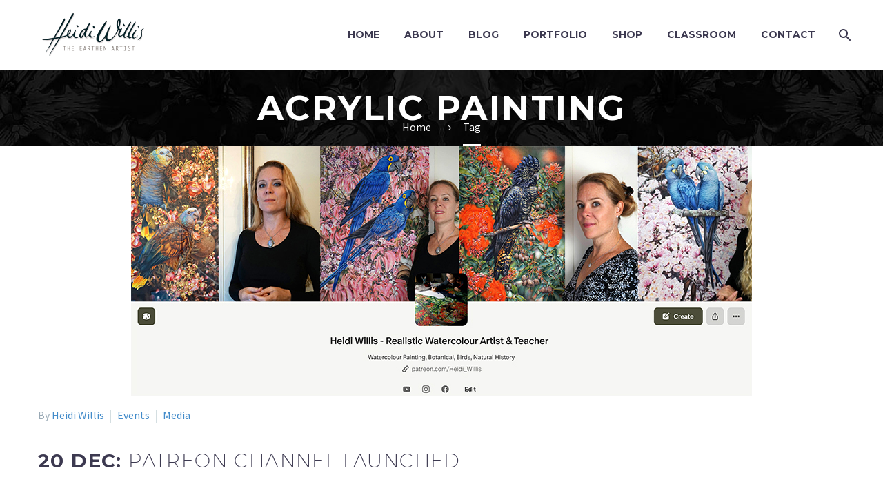

--- FILE ---
content_type: text/html; charset=UTF-8
request_url: https://heidiwillis.com.au/tag/acrylic-painting/
body_size: 30133
content:
<!DOCTYPE html>
<!--[if IE 7]>
<html class="ie ie7" lang="en-US" xmlns:og="http://ogp.me/ns#" xmlns:fb="http://ogp.me/ns/fb#">
<![endif]-->
<!--[if IE 8]>
<html class="ie ie8" lang="en-US" xmlns:og="http://ogp.me/ns#" xmlns:fb="http://ogp.me/ns/fb#">
<![endif]-->
<!--[if !(IE 7) | !(IE 8) ]><!-->
<html lang="en-US" xmlns:og="http://ogp.me/ns#" xmlns:fb="http://ogp.me/ns/fb#">
<!--<![endif]-->
<head>
	<meta charset="UTF-8">
	<meta name="viewport" content="width=device-width, initial-scale=1.0" />
	<link rel="profile" href="http://gmpg.org/xfn/11">
	<link rel="pingback" href="https://heidiwillis.com.au/xmlrpc.php">
	<style>.tgpli-background-inited { background-image: none !important; }img[data-tgpli-image-inited] { display:none !important;visibility:hidden !important; }</style>        <script type="text/javascript">
            window.tgpLazyItemsOptions = {
                visibilityOffset: 100,
                desktopEnable: true,
                mobileEnable: true            };
            window.tgpQueue = {
                nodes: [],
                add: function(id, data) {
                    data = data || {};
                    if (window.tgpLazyItems !== undefined) {
                        if (this.nodes.length > 0) {
                            window.tgpLazyItems.addNodes(this.flushNodes());
                        }
                        window.tgpLazyItems.addNode({
                            node: document.getElementById(id),
                            data: data
                        });
                    } else {
                        this.nodes.push({
                            node: document.getElementById(id),
                            data: data
                        });
                    }
                },
                flushNodes: function() {
                    return this.nodes.splice(0, this.nodes.length);
                }
            };
        </script>
        <script type="text/javascript" async src="https://heidiwillis.com.au/wp-content/themes/thegem/js/thegem-pagespeed-lazy-items.js"></script><meta name='robots' content='index, follow, max-image-preview:large, max-snippet:-1, max-video-preview:-1' />
	<style>img:is([sizes="auto" i], [sizes^="auto," i]) { contain-intrinsic-size: 3000px 1500px }</style>
	
	<!-- This site is optimized with the Yoast SEO plugin v26.7 - https://yoast.com/wordpress/plugins/seo/ -->
	<title>acrylic painting Archives - Heidi Willis</title>
	<link rel="canonical" href="https://heidiwillis.com.au/tag/acrylic-painting/" />
	<link rel="next" href="https://heidiwillis.com.au/tag/acrylic-painting/page/2/" />
	<meta property="og:locale" content="en_US" />
	<meta property="og:type" content="article" />
	<meta property="og:title" content="acrylic painting Archives - Heidi Willis" />
	<meta property="og:url" content="https://heidiwillis.com.au/tag/acrylic-painting/" />
	<meta property="og:site_name" content="Heidi Willis" />
	<meta property="og:image" content="https://heidiwillis.com.au/wp-content/uploads/2020/02/ws_Heidi-Willis-LOGO_492.png" />
	<meta property="og:image:width" content="492" />
	<meta property="og:image:height" content="217" />
	<meta property="og:image:type" content="image/png" />
	<script type="application/ld+json" class="yoast-schema-graph">{"@context":"https://schema.org","@graph":[{"@type":"CollectionPage","@id":"https://heidiwillis.com.au/tag/acrylic-painting/","url":"https://heidiwillis.com.au/tag/acrylic-painting/","name":"acrylic painting Archives - Heidi Willis","isPartOf":{"@id":"https://heidiwillis.com.au/#website"},"primaryImageOfPage":{"@id":"https://heidiwillis.com.au/tag/acrylic-painting/#primaryimage"},"image":{"@id":"https://heidiwillis.com.au/tag/acrylic-painting/#primaryimage"},"thumbnailUrl":"https://heidiwillis.com.au/wp-content/uploads/2023/12/heidi-willis_patreon_artist_illustrator_bird-painting_botanical-illustration_teacher.jpg","breadcrumb":{"@id":"https://heidiwillis.com.au/tag/acrylic-painting/#breadcrumb"},"inLanguage":"en-US"},{"@type":"ImageObject","inLanguage":"en-US","@id":"https://heidiwillis.com.au/tag/acrylic-painting/#primaryimage","url":"https://heidiwillis.com.au/wp-content/uploads/2023/12/heidi-willis_patreon_artist_illustrator_bird-painting_botanical-illustration_teacher.jpg","contentUrl":"https://heidiwillis.com.au/wp-content/uploads/2023/12/heidi-willis_patreon_artist_illustrator_bird-painting_botanical-illustration_teacher.jpg","width":900,"height":363},{"@type":"BreadcrumbList","@id":"https://heidiwillis.com.au/tag/acrylic-painting/#breadcrumb","itemListElement":[{"@type":"ListItem","position":1,"name":"Home","item":"https://heidiwillis.com.au/"},{"@type":"ListItem","position":2,"name":"acrylic painting"}]},{"@type":"WebSite","@id":"https://heidiwillis.com.au/#website","url":"https://heidiwillis.com.au/","name":"Heidi Willis","description":"The Earthen Artist","publisher":{"@id":"https://heidiwillis.com.au/#/schema/person/f90908c0f8c0eab3ffb7901b8bfaebc4"},"potentialAction":[{"@type":"SearchAction","target":{"@type":"EntryPoint","urlTemplate":"https://heidiwillis.com.au/?s={search_term_string}"},"query-input":{"@type":"PropertyValueSpecification","valueRequired":true,"valueName":"search_term_string"}}],"inLanguage":"en-US"},{"@type":["Person","Organization"],"@id":"https://heidiwillis.com.au/#/schema/person/f90908c0f8c0eab3ffb7901b8bfaebc4","name":"Heidi Willis","image":{"@type":"ImageObject","inLanguage":"en-US","@id":"https://heidiwillis.com.au/#/schema/person/image/","url":"https://heidiwillis.com.au/wp-content/uploads/2020/02/ws_Heidi-Willis-LOGO_492.png","contentUrl":"https://heidiwillis.com.au/wp-content/uploads/2020/02/ws_Heidi-Willis-LOGO_492.png","width":492,"height":217,"caption":"Heidi Willis"},"logo":{"@id":"https://heidiwillis.com.au/#/schema/person/image/"},"description":"Australian born, Heidi Willis is an entirely self-taught Natural History watercolour artist. Her work intricately illustrates our native and exotic plants, flowers, fruits and seed capsules, whilst her powerful &amp; distinctive portraits of our spectacular bird life offers viewers an insight into the world as she experiences it.","sameAs":["http://heidiwillis.com.au","https://www.facebook.com/HeidiWillis.EarthenArtist/","https://www.instagram.com/heidiwillisart","https://www.pinterest.com/heidiwillisart/","https://www.youtube.com/@HeidiwillisAu"]}]}</script>
	<!-- / Yoast SEO plugin. -->


<link rel='dns-prefetch' href='//fonts.googleapis.com' />
<link rel="alternate" type="application/rss+xml" title="Heidi Willis &raquo; Feed" href="https://heidiwillis.com.au/feed/" />
<link rel='stylesheet' id='thegem-preloader-css' href='https://heidiwillis.com.au/wp-content/themes/thegem/css/thegem-preloader.css?ver=6.7.4' type='text/css' media='all' />
<style id='thegem-preloader-inline-css' type='text/css'>

		body:not(.compose-mode) .gem-icon-style-gradient span,
		body:not(.compose-mode) .gem-icon .gem-icon-half-1,
		body:not(.compose-mode) .gem-icon .gem-icon-half-2 {
			opacity: 0 !important;
			}
</style>
<link rel='stylesheet' id='thegem-reset-css' href='https://heidiwillis.com.au/wp-content/themes/thegem/css/thegem-reset.css?ver=6.7.4' type='text/css' media='all' />
<link rel='stylesheet' id='thegem-grid-css' href='https://heidiwillis.com.au/wp-content/themes/thegem/css/thegem-grid.css?ver=6.7.4' type='text/css' media='all' />
<link rel='stylesheet' id='thegem-style-css' href='https://heidiwillis.com.au/wp-content/themes/thegem/style.css?ver=6.7.4' type='text/css' media='all' />
<link rel='stylesheet' id='thegem-child-style-css' href='https://heidiwillis.com.au/wp-content/themes/thegem-child/style.css?ver=6.7.4' type='text/css' media='all' />
<link rel='stylesheet' id='thegem-header-css' href='https://heidiwillis.com.au/wp-content/themes/thegem/css/thegem-header.css?ver=6.7.4' type='text/css' media='all' />
<link rel='stylesheet' id='thegem-widgets-css' href='https://heidiwillis.com.au/wp-content/themes/thegem/css/thegem-widgets.css?ver=6.7.4' type='text/css' media='all' />
<link rel='stylesheet' id='thegem-new-css-css' href='https://heidiwillis.com.au/wp-content/themes/thegem/css/thegem-new-css.css?ver=6.7.4' type='text/css' media='all' />
<link rel='stylesheet' id='perevazka-css-css-css' href='https://heidiwillis.com.au/wp-content/themes/thegem/css/thegem-perevazka-css.css?ver=6.7.4' type='text/css' media='all' />
<link rel='stylesheet' id='thegem-google-fonts-css' href='//fonts.googleapis.com/css?family=Montserrat%3A700%2Cregular%7CSource+Sans+Pro%3Aregular%2C300&#038;subset=latin%2Ccyrillic-ext%2Clatin-ext%2Ccyrillic%2Cvietnamese%2Cgreek%2Cgreek-ext&#038;ver=6.7.4' type='text/css' media='all' />
<link rel='stylesheet' id='thegem-custom-css' href='https://heidiwillis.com.au/wp-content/themes/thegem-child/css/custom-lFFsF9te.css?ver=6.7.4' type='text/css' media='all' />
<link rel='stylesheet' id='js_composer_front-css' href='https://heidiwillis.com.au/wp-content/plugins/js_composer/assets/css/js_composer.min.css?ver=7.4' type='text/css' media='all' />
<link rel='stylesheet' id='thegem-additional-blog-1-css' href='https://heidiwillis.com.au/wp-content/themes/thegem/css/thegem-additional-blog-1.css?ver=6.7.4' type='text/css' media='all' />
<link rel='stylesheet' id='jquery-fancybox-css' href='https://heidiwillis.com.au/wp-content/themes/thegem/js/fancyBox/jquery.fancybox.min.css?ver=6.7.4' type='text/css' media='all' />
<link rel='stylesheet' id='thegem-vc_elements-css' href='https://heidiwillis.com.au/wp-content/themes/thegem/css/thegem-vc_elements.css?ver=6.7.4' type='text/css' media='all' />
<link rel='stylesheet' id='wp-block-library-css' href='https://heidiwillis.com.au/wp-includes/css/dist/block-library/style.min.css?ver=6.7.4' type='text/css' media='all' />
<style id='classic-theme-styles-inline-css' type='text/css'>
/*! This file is auto-generated */
.wp-block-button__link{color:#fff;background-color:#32373c;border-radius:9999px;box-shadow:none;text-decoration:none;padding:calc(.667em + 2px) calc(1.333em + 2px);font-size:1.125em}.wp-block-file__button{background:#32373c;color:#fff;text-decoration:none}
</style>
<style id='global-styles-inline-css' type='text/css'>
:root{--wp--preset--aspect-ratio--square: 1;--wp--preset--aspect-ratio--4-3: 4/3;--wp--preset--aspect-ratio--3-4: 3/4;--wp--preset--aspect-ratio--3-2: 3/2;--wp--preset--aspect-ratio--2-3: 2/3;--wp--preset--aspect-ratio--16-9: 16/9;--wp--preset--aspect-ratio--9-16: 9/16;--wp--preset--color--black: #000000;--wp--preset--color--cyan-bluish-gray: #abb8c3;--wp--preset--color--white: #ffffff;--wp--preset--color--pale-pink: #f78da7;--wp--preset--color--vivid-red: #cf2e2e;--wp--preset--color--luminous-vivid-orange: #ff6900;--wp--preset--color--luminous-vivid-amber: #fcb900;--wp--preset--color--light-green-cyan: #7bdcb5;--wp--preset--color--vivid-green-cyan: #00d084;--wp--preset--color--pale-cyan-blue: #8ed1fc;--wp--preset--color--vivid-cyan-blue: #0693e3;--wp--preset--color--vivid-purple: #9b51e0;--wp--preset--gradient--vivid-cyan-blue-to-vivid-purple: linear-gradient(135deg,rgba(6,147,227,1) 0%,rgb(155,81,224) 100%);--wp--preset--gradient--light-green-cyan-to-vivid-green-cyan: linear-gradient(135deg,rgb(122,220,180) 0%,rgb(0,208,130) 100%);--wp--preset--gradient--luminous-vivid-amber-to-luminous-vivid-orange: linear-gradient(135deg,rgba(252,185,0,1) 0%,rgba(255,105,0,1) 100%);--wp--preset--gradient--luminous-vivid-orange-to-vivid-red: linear-gradient(135deg,rgba(255,105,0,1) 0%,rgb(207,46,46) 100%);--wp--preset--gradient--very-light-gray-to-cyan-bluish-gray: linear-gradient(135deg,rgb(238,238,238) 0%,rgb(169,184,195) 100%);--wp--preset--gradient--cool-to-warm-spectrum: linear-gradient(135deg,rgb(74,234,220) 0%,rgb(151,120,209) 20%,rgb(207,42,186) 40%,rgb(238,44,130) 60%,rgb(251,105,98) 80%,rgb(254,248,76) 100%);--wp--preset--gradient--blush-light-purple: linear-gradient(135deg,rgb(255,206,236) 0%,rgb(152,150,240) 100%);--wp--preset--gradient--blush-bordeaux: linear-gradient(135deg,rgb(254,205,165) 0%,rgb(254,45,45) 50%,rgb(107,0,62) 100%);--wp--preset--gradient--luminous-dusk: linear-gradient(135deg,rgb(255,203,112) 0%,rgb(199,81,192) 50%,rgb(65,88,208) 100%);--wp--preset--gradient--pale-ocean: linear-gradient(135deg,rgb(255,245,203) 0%,rgb(182,227,212) 50%,rgb(51,167,181) 100%);--wp--preset--gradient--electric-grass: linear-gradient(135deg,rgb(202,248,128) 0%,rgb(113,206,126) 100%);--wp--preset--gradient--midnight: linear-gradient(135deg,rgb(2,3,129) 0%,rgb(40,116,252) 100%);--wp--preset--font-size--small: 13px;--wp--preset--font-size--medium: 20px;--wp--preset--font-size--large: 36px;--wp--preset--font-size--x-large: 42px;--wp--preset--spacing--20: 0.44rem;--wp--preset--spacing--30: 0.67rem;--wp--preset--spacing--40: 1rem;--wp--preset--spacing--50: 1.5rem;--wp--preset--spacing--60: 2.25rem;--wp--preset--spacing--70: 3.38rem;--wp--preset--spacing--80: 5.06rem;--wp--preset--shadow--natural: 6px 6px 9px rgba(0, 0, 0, 0.2);--wp--preset--shadow--deep: 12px 12px 50px rgba(0, 0, 0, 0.4);--wp--preset--shadow--sharp: 6px 6px 0px rgba(0, 0, 0, 0.2);--wp--preset--shadow--outlined: 6px 6px 0px -3px rgba(255, 255, 255, 1), 6px 6px rgba(0, 0, 0, 1);--wp--preset--shadow--crisp: 6px 6px 0px rgba(0, 0, 0, 1);}:where(.is-layout-flex){gap: 0.5em;}:where(.is-layout-grid){gap: 0.5em;}body .is-layout-flex{display: flex;}.is-layout-flex{flex-wrap: wrap;align-items: center;}.is-layout-flex > :is(*, div){margin: 0;}body .is-layout-grid{display: grid;}.is-layout-grid > :is(*, div){margin: 0;}:where(.wp-block-columns.is-layout-flex){gap: 2em;}:where(.wp-block-columns.is-layout-grid){gap: 2em;}:where(.wp-block-post-template.is-layout-flex){gap: 1.25em;}:where(.wp-block-post-template.is-layout-grid){gap: 1.25em;}.has-black-color{color: var(--wp--preset--color--black) !important;}.has-cyan-bluish-gray-color{color: var(--wp--preset--color--cyan-bluish-gray) !important;}.has-white-color{color: var(--wp--preset--color--white) !important;}.has-pale-pink-color{color: var(--wp--preset--color--pale-pink) !important;}.has-vivid-red-color{color: var(--wp--preset--color--vivid-red) !important;}.has-luminous-vivid-orange-color{color: var(--wp--preset--color--luminous-vivid-orange) !important;}.has-luminous-vivid-amber-color{color: var(--wp--preset--color--luminous-vivid-amber) !important;}.has-light-green-cyan-color{color: var(--wp--preset--color--light-green-cyan) !important;}.has-vivid-green-cyan-color{color: var(--wp--preset--color--vivid-green-cyan) !important;}.has-pale-cyan-blue-color{color: var(--wp--preset--color--pale-cyan-blue) !important;}.has-vivid-cyan-blue-color{color: var(--wp--preset--color--vivid-cyan-blue) !important;}.has-vivid-purple-color{color: var(--wp--preset--color--vivid-purple) !important;}.has-black-background-color{background-color: var(--wp--preset--color--black) !important;}.has-cyan-bluish-gray-background-color{background-color: var(--wp--preset--color--cyan-bluish-gray) !important;}.has-white-background-color{background-color: var(--wp--preset--color--white) !important;}.has-pale-pink-background-color{background-color: var(--wp--preset--color--pale-pink) !important;}.has-vivid-red-background-color{background-color: var(--wp--preset--color--vivid-red) !important;}.has-luminous-vivid-orange-background-color{background-color: var(--wp--preset--color--luminous-vivid-orange) !important;}.has-luminous-vivid-amber-background-color{background-color: var(--wp--preset--color--luminous-vivid-amber) !important;}.has-light-green-cyan-background-color{background-color: var(--wp--preset--color--light-green-cyan) !important;}.has-vivid-green-cyan-background-color{background-color: var(--wp--preset--color--vivid-green-cyan) !important;}.has-pale-cyan-blue-background-color{background-color: var(--wp--preset--color--pale-cyan-blue) !important;}.has-vivid-cyan-blue-background-color{background-color: var(--wp--preset--color--vivid-cyan-blue) !important;}.has-vivid-purple-background-color{background-color: var(--wp--preset--color--vivid-purple) !important;}.has-black-border-color{border-color: var(--wp--preset--color--black) !important;}.has-cyan-bluish-gray-border-color{border-color: var(--wp--preset--color--cyan-bluish-gray) !important;}.has-white-border-color{border-color: var(--wp--preset--color--white) !important;}.has-pale-pink-border-color{border-color: var(--wp--preset--color--pale-pink) !important;}.has-vivid-red-border-color{border-color: var(--wp--preset--color--vivid-red) !important;}.has-luminous-vivid-orange-border-color{border-color: var(--wp--preset--color--luminous-vivid-orange) !important;}.has-luminous-vivid-amber-border-color{border-color: var(--wp--preset--color--luminous-vivid-amber) !important;}.has-light-green-cyan-border-color{border-color: var(--wp--preset--color--light-green-cyan) !important;}.has-vivid-green-cyan-border-color{border-color: var(--wp--preset--color--vivid-green-cyan) !important;}.has-pale-cyan-blue-border-color{border-color: var(--wp--preset--color--pale-cyan-blue) !important;}.has-vivid-cyan-blue-border-color{border-color: var(--wp--preset--color--vivid-cyan-blue) !important;}.has-vivid-purple-border-color{border-color: var(--wp--preset--color--vivid-purple) !important;}.has-vivid-cyan-blue-to-vivid-purple-gradient-background{background: var(--wp--preset--gradient--vivid-cyan-blue-to-vivid-purple) !important;}.has-light-green-cyan-to-vivid-green-cyan-gradient-background{background: var(--wp--preset--gradient--light-green-cyan-to-vivid-green-cyan) !important;}.has-luminous-vivid-amber-to-luminous-vivid-orange-gradient-background{background: var(--wp--preset--gradient--luminous-vivid-amber-to-luminous-vivid-orange) !important;}.has-luminous-vivid-orange-to-vivid-red-gradient-background{background: var(--wp--preset--gradient--luminous-vivid-orange-to-vivid-red) !important;}.has-very-light-gray-to-cyan-bluish-gray-gradient-background{background: var(--wp--preset--gradient--very-light-gray-to-cyan-bluish-gray) !important;}.has-cool-to-warm-spectrum-gradient-background{background: var(--wp--preset--gradient--cool-to-warm-spectrum) !important;}.has-blush-light-purple-gradient-background{background: var(--wp--preset--gradient--blush-light-purple) !important;}.has-blush-bordeaux-gradient-background{background: var(--wp--preset--gradient--blush-bordeaux) !important;}.has-luminous-dusk-gradient-background{background: var(--wp--preset--gradient--luminous-dusk) !important;}.has-pale-ocean-gradient-background{background: var(--wp--preset--gradient--pale-ocean) !important;}.has-electric-grass-gradient-background{background: var(--wp--preset--gradient--electric-grass) !important;}.has-midnight-gradient-background{background: var(--wp--preset--gradient--midnight) !important;}.has-small-font-size{font-size: var(--wp--preset--font-size--small) !important;}.has-medium-font-size{font-size: var(--wp--preset--font-size--medium) !important;}.has-large-font-size{font-size: var(--wp--preset--font-size--large) !important;}.has-x-large-font-size{font-size: var(--wp--preset--font-size--x-large) !important;}
:where(.wp-block-post-template.is-layout-flex){gap: 1.25em;}:where(.wp-block-post-template.is-layout-grid){gap: 1.25em;}
:where(.wp-block-columns.is-layout-flex){gap: 2em;}:where(.wp-block-columns.is-layout-grid){gap: 2em;}
:root :where(.wp-block-pullquote){font-size: 1.5em;line-height: 1.6;}
</style>
<link rel='stylesheet' id='patreon-wordpress-css-css' href='https://heidiwillis.com.au/wp-content/plugins/patreon-connect/assets/css/app.css?ver=6.7.4' type='text/css' media='all' />
<link rel='stylesheet' id='ufwp-css' href='https://heidiwillis.com.au/wp-content/plugins/wp-udemy/assets/dist/css/main.css?ver=1.3.0' type='text/css' media='all' />
<script type="text/javascript" id="thegem-settings-init-js-extra">
/* <![CDATA[ */
var gemSettings = {"isTouch":"","forcedLasyDisabled":"","tabletPortrait":"1","tabletLandscape":"1","topAreaMobileDisable":"","parallaxDisabled":"","fillTopArea":"","themePath":"https:\/\/heidiwillis.com.au\/wp-content\/themes\/thegem","rootUrl":"https:\/\/heidiwillis.com.au","mobileEffectsEnabled":"1","isRTL":""};
/* ]]> */
</script>
<script type="text/javascript" src="https://heidiwillis.com.au/wp-content/themes/thegem/js/thegem-settings-init.js?ver=6.7.4" id="thegem-settings-init-js"></script>
<script type="text/javascript" src="https://heidiwillis.com.au/wp-content/themes/thegem/js/thegem-fullwidth-loader.js?ver=6.7.4" id="thegem-fullwidth-optimizer-js"></script>
<!--[if lt IE 9]>
<script type="text/javascript" src="https://heidiwillis.com.au/wp-content/themes/thegem/js/html5.js?ver=3.7.3" id="html5-js"></script>
<![endif]-->
<script type="text/javascript" src="https://heidiwillis.com.au/wp-includes/js/jquery/jquery.min.js?ver=3.7.1" id="jquery-core-js"></script>
<script type="text/javascript" src="https://heidiwillis.com.au/wp-includes/js/jquery/jquery-migrate.min.js?ver=3.4.1" id="jquery-migrate-js"></script>
<script></script><link rel="https://api.w.org/" href="https://heidiwillis.com.au/wp-json/" /><link rel="alternate" title="JSON" type="application/json" href="https://heidiwillis.com.au/wp-json/wp/v2/tags/165" /><link rel="EditURI" type="application/rsd+xml" title="RSD" href="https://heidiwillis.com.au/xmlrpc.php?rsd" />
<style>@font-face {
            font-family: 'Libre Franklin Extra Bold';
            src: url('https://heidiwillis.com.au/wp-content/plugins/patreon-connect/assets/fonts/librefranklin-extrabold-webfont.woff2') format('woff2'),
                 url('https://heidiwillis.com.au/wp-content/plugins/patreon-connect/assets/fonts/librefranklin-extrabold-webfont.woff') format('woff');
            font-weight: bold;
            }</style><!-- Google Tag Manager -->
<!-- <script>(function(w,d,s,l,i){w[l]=w[l]||[];w[l].push({'gtm.start':
new Date().getTime(),event:'gtm.js'});var f=d.getElementsByTagName(s)[0],
j=d.createElement(s),dl=l!='dataLayer'?'&l='+l:'';j.async=true;j.src=
'https://www.googletagmanager.com/gtm.js?id='+i+dl;f.parentNode.insertBefore(j,f);
})(window,document,'script','dataLayer','GTM-TL6B5ZQ');</script>
-->
<!-- End Google Tag Manager -->

<!-- Google tag (gtag.js) -->
<script async src="https://www.googletagmanager.com/gtag/js?id=G-82BHV8NEVX"></script>
<script>
  window.dataLayer = window.dataLayer || [];
  function gtag(){dataLayer.push(arguments);}
  gtag('js', new Date());

  gtag('config', 'G-82BHV8NEVX');
</script>
<meta name="generator" content="Powered by WPBakery Page Builder - drag and drop page builder for WordPress."/>
<link rel="icon" href="https://theearthenartist.com.au/wp-content/uploads/2020/02/favicon.ico" sizes="32x32" />
<link rel="icon" href="https://theearthenartist.com.au/wp-content/uploads/2020/02/favicon.ico" sizes="192x192" />
<link rel="apple-touch-icon" href="https://theearthenartist.com.au/wp-content/uploads/2020/02/favicon.ico" />
<meta name="msapplication-TileImage" content="https://theearthenartist.com.au/wp-content/uploads/2020/02/favicon.ico" />
<script>if(document.querySelector('[data-type="vc_custom-css"]')) {document.head.appendChild(document.querySelector('[data-type="vc_custom-css"]'));}</script>		<style type="text/css" id="wp-custom-css">
			.patreon_url_button a.gem-button-size-medium{
	margin:0;
	border-bottom:1px solid !important;
}

.portfilio-top-panel{
	display:none !important;
}
@media (max-width: 767px) {
.reverse-stacked>*:nth-child(1){
	order:2;
}
.reverse-stacked>*:nth-child(2){
	order:1;
}
}
.max-height-medium img{
	max-height:500px;
	width:auto !important;
	margin-left:auto;
	margin-right:auto;
}
#footer-socials a:not(:hover) i.socials-item-icon{
color:white;
}

#footer-socials .socials-item-icon{
	font-size:20px;
}

#footer-socials a.socials-item{
	border:1px solid #393d50;
	display:inline-block;
	padding:5px;
	border-radius:6px;
}

.featured-images{
display:flex;
	flex-direction:row;
	gap:5px;
	flex-wrap:wrap;
	justify-content:space-between;
}
.featured-images img{
	max-width:100px;
	max-height:100px;

}
.static_all *,.static_all{
	position:static;
}
@keyframes fadeInAnimation {
    0% {
        opacity: 0;
    }
	    50% {
        opacity: 0;
    }
    100% {
        opacity: 1;
    }
}
.fit_screen_parent_height{
position:absolute;top:0;left:0;bottom:0;right:0;
	  animation: fadeInAnimation ease 4s;
    animation-iteration-count: 1;
    animation-fill-mode: forwards;
}
@media screen and (min-width:1200px){
	video.fit_screen_parent_height{
		top:-25vw;
	} }
 

@media (min-width: 768px) {
.max-height-vh img{
	max-height:calc(100vh - 250px);
	width:auto !important;
	height:auto !important;
	max-width:100% !important;
	margin-left:auto;
	margin-right:auto;
}

.max-height-vh .flex-control-paging{ display:none;}
}

.gem-textbox{
	position:relative;
}
.gem-textbox .gem-textbox-inner {
	position:relative;
	overflow:visible;
}
.gem-textbox .gem-textbox-inner .wpb_wrapper{
		text-shadow: 0 0 10px #fff, 0 0 20px #fff;
}
.gem-textbox .gem-textbox-inner:before {
	content:'';
	background-color:#ffffff99;
	/*filter:blur(20px);*/
	position:absolute;
	top:0;
	right:0;
	bottom:0;
	left:0;
	z-index:0;
}
.coloured-box .gem-textbox .gem-textbox-inner:before{
		background-color:#f6f6f6;
}
.gem-textbox p{
	color:black;
	font-size:2rem;
	font-weight:thin;
}
.gem-textbox>*>*{
	position:relative;
	z-index:1;
}

#my-commission .vc_gitem-zone{
max-width:400px;
	margin-left:auto;
	margin-right:auto;
}		</style>
		<noscript><style> .wpb_animate_when_almost_visible { opacity: 1; }</style></noscript></head>


<body class="archive tag tag-acrylic-painting tag-165 wpb-js-composer js-comp-ver-7.4 vc_responsive">


	<div id="page-preloader"><div class="page-preloader-spin"></div></div>
	

<div id="page" class="layout-fullwidth header-style-3">

			<a href="#page" class="scroll-top-button"></a>
	
	
		
		<div id="site-header-wrapper"  class=" " >

			
			
			<header id="site-header" class="site-header animated-header mobile-menu-layout-default" role="banner">
								
								<div class="container">
					<div class="header-main logo-position-left header-layout-default header-style-3">
																				<div class="site-title">
										<div class="site-logo" style="width:164px;">
			<a href="https://heidiwillis.com.au/" rel="home">
									<span class="logo"><img data-tgpli-src="https://heidiwillis.com.au/wp-content/uploads/thegem-logos/logo_86bc956c1b0ede7e9ac70f264b21e51c_1x.png" data-tgpli-srcset="https://heidiwillis.com.au/wp-content/uploads/thegem-logos/logo_86bc956c1b0ede7e9ac70f264b21e51c_1x.png 1x,https://heidiwillis.com.au/wp-content/uploads/thegem-logos/logo_86bc956c1b0ede7e9ac70f264b21e51c_2x.png 2x,https://heidiwillis.com.au/wp-content/uploads/thegem-logos/logo_86bc956c1b0ede7e9ac70f264b21e51c_3x.png 3x" alt="Heidi Willis" style="width:164px;" class="default" data-tgpli-inited data-tgpli-image-inited id="tgpli-696df7d20cb79" /><script>window.tgpQueue.add('tgpli-696df7d20cb79')</script><noscript><img src="https://heidiwillis.com.au/wp-content/uploads/thegem-logos/logo_86bc956c1b0ede7e9ac70f264b21e51c_1x.png" srcset="https://heidiwillis.com.au/wp-content/uploads/thegem-logos/logo_86bc956c1b0ede7e9ac70f264b21e51c_1x.png 1x,https://heidiwillis.com.au/wp-content/uploads/thegem-logos/logo_86bc956c1b0ede7e9ac70f264b21e51c_2x.png 2x,https://heidiwillis.com.au/wp-content/uploads/thegem-logos/logo_86bc956c1b0ede7e9ac70f264b21e51c_3x.png 3x" alt="Heidi Willis" style="width:164px;" class="default"/></noscript><img data-tgpli-src="https://heidiwillis.com.au/wp-content/uploads/thegem-logos/logo_86bc956c1b0ede7e9ac70f264b21e51c_1x.png" data-tgpli-srcset="https://heidiwillis.com.au/wp-content/uploads/thegem-logos/logo_86bc956c1b0ede7e9ac70f264b21e51c_1x.png 1x,https://heidiwillis.com.au/wp-content/uploads/thegem-logos/logo_86bc956c1b0ede7e9ac70f264b21e51c_2x.png 2x,https://heidiwillis.com.au/wp-content/uploads/thegem-logos/logo_86bc956c1b0ede7e9ac70f264b21e51c_3x.png 3x" alt="Heidi Willis" style="width:132px;" class="small" data-tgpli-inited data-tgpli-image-inited id="tgpli-696df7d20cb9f" /><script>window.tgpQueue.add('tgpli-696df7d20cb9f')</script><noscript><img src="https://heidiwillis.com.au/wp-content/uploads/thegem-logos/logo_86bc956c1b0ede7e9ac70f264b21e51c_1x.png" srcset="https://heidiwillis.com.au/wp-content/uploads/thegem-logos/logo_86bc956c1b0ede7e9ac70f264b21e51c_1x.png 1x,https://heidiwillis.com.au/wp-content/uploads/thegem-logos/logo_86bc956c1b0ede7e9ac70f264b21e51c_2x.png 2x,https://heidiwillis.com.au/wp-content/uploads/thegem-logos/logo_86bc956c1b0ede7e9ac70f264b21e51c_3x.png 3x" alt="Heidi Willis" style="width:132px;" class="small"/></noscript></span>
							</a>
		</div>
									</div>
																								<nav id="primary-navigation" class="site-navigation primary-navigation" role="navigation">
										<button class="menu-toggle dl-trigger">Primary Menu<span class="menu-line-1"></span><span class="menu-line-2"></span><span class="menu-line-3"></span></button>										<ul id="primary-menu" class="nav-menu styled no-responsive dl-menu"><li id="menu-item-24610" class="menu-item menu-item-type-post_type menu-item-object-page menu-item-home menu-item-24610 megamenu-first-element"><a href="https://heidiwillis.com.au/">Home</a></li>
<li id="menu-item-26277" class="menu-item menu-item-type-post_type menu-item-object-page menu-item-26277 megamenu-first-element"><a href="https://heidiwillis.com.au/about/">About</a></li>
<li id="menu-item-24531" class="menu-item menu-item-type-post_type menu-item-object-page menu-item-24531 megamenu-enable megamenu-style-default megamenu-first-element"><a href="https://heidiwillis.com.au/blog/">Blog</a></li>
<li id="menu-item-26320" class="menu-item menu-item-type-post_type menu-item-object-page menu-item-26320 megamenu-first-element"><a href="https://heidiwillis.com.au/portfolio/">Portfolio</a></li>
<li id="menu-item-26254" class="menu-item menu-item-type-custom menu-item-object-custom menu-item-has-children menu-item-parent menu-item-26254 megamenu-first-element"><a>Shop</a><span class="menu-item-parent-toggle"></span>
<ul class="sub-menu styled dl-submenu">
	<li id="menu-item-30167" class="menu-item menu-item-type-custom menu-item-object-custom menu-item-30167 megamenu-first-element"><a target="_blank" href="https://www.etsy.com/au/shop/HeidiWillisArt?ref=seller-platform-mcnav">Illustrations on Etsy</a></li>
	<li id="menu-item-30166" class="menu-item menu-item-type-custom menu-item-object-custom menu-item-30166 megamenu-first-element"><a target="_blank" href="https://www.artscene.com.au/Shopping/brushes/taklon-brushes/121r-art-basics-heidi-willis-taklon-round-brush">Illustrator&#8217;s Paintbrushes</a></li>
</ul>
</li>
<li id="menu-item-26276" class="menu-item menu-item-type-post_type menu-item-object-page menu-item-26276 megamenu-first-element"><a href="https://heidiwillis.com.au/classroom/">Classroom</a></li>
<li id="menu-item-24529" class="menu-item menu-item-type-post_type menu-item-object-page menu-item-24529 megamenu-first-element"><a href="https://heidiwillis.com.au/contact/">Contact</a></li>
<li class="menu-item menu-item-search"><a href="#"></a><div class="minisearch"><form role="search" id="searchform" class="sf" action="https://heidiwillis.com.au/" method="GET"><input id="searchform-input" class="sf-input" type="text" placeholder="Search..." name="s"><span class="sf-submit-icon"></span><input id="searchform-submit" class="sf-submit" type="submit" value=""></form></div></li></ul>																			</nav>
																										</div>
				</div>
							</header><!-- #site-header -->
					</div><!-- #site-header-wrapper -->

	
	<div id="main" class="site-main">

<div id="main-content" class="main-content">

<div id="page-title" class="tgpli-inited tgpli-background-inited page-title-block page-title-alignment-center page-title-style-1 has-background-image" style="background-image: url(https://theearthenartist.com.au/wp-content/uploads/2019/11/bg.jpg);background-color: #000000;padding-top: 30px;padding-bottom: 30px;"><script>window.tgpQueue.add('page-title')</script>
						
						
						<div class="container"><div class="page-title-title" style=""><h1 style="">  acrylic painting</h1></div></div>
						<div class="breadcrumbs-container"><div class="container"><div class="breadcrumbs"><span><a href="https://heidiwillis.com.au/" itemprop="url"><span itemprop="title">Home</span></a></span> <span class="divider"><span class="bc-devider"></span></span> <span class="current">Tag</span></div><!-- .breadcrumbs --></div></div>
					</div>
	<div class="block-content no-bottom-margin no-top-margin">
		<div class="container">
			<div class="panel row">
				<div class="panel-center col-xs-12">
				<div class="blog blog-style-default">
<article id="post-29446" class="item-animations-not-inited post-29446 post type-post status-publish format-standard has-post-thumbnail category-events category-media tag-acrylic-painting tag-acrylics tag-art tag-art-collection tag-artist tag-artists tag-australian tag-australian-artist tag-australian-birds tag-bird-art tag-bird-painting tag-botanical-2 tag-botanical-art tag-botanical-illustration tag-botanical-painting tag-botanical-painting-tutorial tag-collection tag-commercial-art tag-commercial-illustration tag-fine-art tag-graphic-design tag-heidi-willis tag-illustration tag-illustrator tag-learn-to-paint tag-masterclass tag-natural-history tag-nature tag-online-tutorial tag-packaging tag-painting tag-painting-course tag-painting-tutorial tag-painting-workshop tag-realistic-watercolor tag-realistic-watercolour tag-teaching tag-tutorial tag-watercolor tag-watercolour tag-wildlife-2 tag-wildlife-art tag-workshop">
			
		<div class="item-post-container">
			<div class="item-post clearfix">

									<div class="post-image"><div class="post-featured-content"><a href="https://heidiwillis.com.au/patreon-channel-launched/">		<picture>
						<img data-tgpli-src="https://heidiwillis.com.au/wp-content/uploads/2023/12/heidi-willis_patreon_artist_illustrator_bird-painting_botanical-illustration_teacher.jpg" width="900" height="363"  class="img-responsive" alt="heidi willis_patreon_artist_illustrator_bird painting_botanical illustration_teacher" data-tgpli-inited data-tgpli-image-inited id="tgpli-696df7d20cbad"  /><script>window.tgpQueue.add('tgpli-696df7d20cbad')</script><noscript><img src="https://heidiwillis.com.au/wp-content/uploads/2023/12/heidi-willis_patreon_artist_illustrator_bird-painting_botanical-illustration_teacher.jpg" width="900" height="363"  class="img-responsive" alt="heidi willis_patreon_artist_illustrator_bird painting_botanical illustration_teacher" /></noscript>
		</picture>
		</a></div></div>
				
								<div class="post-meta date-color">
					<div class="entry-meta clearfix gem-post-date">
						<div class="post-meta-right">
																											</div>
						<div class="post-meta-left">
							<span class="post-meta-author">By <a href="http://heidiwillis.com.au" title="Visit Heidi Willis&#8217;s website" rel="author external">Heidi Willis</a></span>															<span class="sep"></span> <span class="post-meta-categories"><a href="https://heidiwillis.com.au/category/events/" title="View all posts in Events">Events</a> <span class="sep"></span> <a href="https://heidiwillis.com.au/category/media/" title="View all posts in Media">Media</a></span>
													</div>
					</div><!-- .entry-meta -->
				</div>

				<div class="post-title">
					<h3 class="entry-title"><a href="https://heidiwillis.com.au/patreon-channel-launched/" rel="bookmark"><span class="entry-title-date">20 Dec: </span><span class="light">Patreon Channel Launched</span></a></h3>				</div>

				<div class="post-text">
					<div class="summary">
													<p>Patreon Channel Launched Yep! Its true and its great news&#8230; I have just launched my Patreon Channel and I am&#8230;</p>
											</div>
				</div>

				<div class="post-footer">
					<div class="post-footer-sharing"><div class="gem-button-container gem-button-position-inline"><a class="gem-button gem-button-size-tiny gem-button-style-flat gem-button-text-weight-normal gem-button-empty" style="border-radius: 3px;" onmouseleave="" onmouseenter="" href="#" target="_self"><i class="gem-print-icon gem-icon-pack-thegem-icons gem-icon-share"></i></a></div> <div class="sharing-popup">
<div class="socials-sharing socials socials-colored-hover ">
	<a class="socials-item" target="_blank" href="https://www.facebook.com/sharer/sharer.php?u=https%3A%2F%2Fheidiwillis.com.au%2Fpatreon-channel-launched%2F" title="Facebook"><i class="socials-item-icon facebook"></i></a>
	<a class="socials-item" target="_blank" href="https://twitter.com/intent/tweet?text=Patreon+Channel+Launched&#038;url=https%3A%2F%2Fheidiwillis.com.au%2Fpatreon-channel-launched%2F" title="Twitter"><i class="socials-item-icon twitter"></i></a>
	<a class="socials-item" target="_blank" href="https://pinterest.com/pin/create/button/?url=https%3A%2F%2Fheidiwillis.com.au%2Fpatreon-channel-launched%2F&#038;description=Patreon+Channel+Launched&#038;media=https%3A%2F%2Fheidiwillis.com.au%2Fwp-content%2Fuploads%2F2023%2F12%2Fheidi-willis_patreon_artist_illustrator_bird-painting_botanical-illustration_teacher-thegem-blog-timeline-large.jpg" title="Pinterest"><i class="socials-item-icon pinterest"></i></a>
	<a class="socials-item" target="_blank" href="http://tumblr.com/widgets/share/tool?canonicalUrl=https%3A%2F%2Fheidiwillis.com.au%2Fpatreon-channel-launched%2F" title="Tumblr"><i class="socials-item-icon tumblr"></i></a>
	<a class="socials-item" target="_blank" href="https://www.linkedin.com/shareArticle?mini=true&#038;url=https%3A%2F%2Fheidiwillis.com.au%2Fpatreon-channel-launched%2F&#038;title=Patreon+Channel+Launched&amp;summary=Patreon+Channel+Launched+Yep%21+Its+true+and+its+great+news%26%238230%3B+I+have+just+launched+my+Patreon+Channel+and+I+am..." title="LinkedIn"><i class="socials-item-icon linkedin"></i></a>
	<a class="socials-item" target="_blank" href="https://www.reddit.com/submit?url=https%3A%2F%2Fheidiwillis.com.au%2Fpatreon-channel-launched%2F&#038;title=Patreon+Channel+Launched" title="Reddit"><i class="socials-item-icon reddit"></i></a>
</div>
<svg class="sharing-styled-arrow"><use xlink:href="https://heidiwillis.com.au/wp-content/themes/thegem/css/post-arrow.svg#dec-post-arrow"></use></svg></div></div>
					<div class="post-read-more"><div class="gem-button-container gem-button-position-inline"><a class="gem-button gem-button-size-tiny gem-button-style-outline gem-button-text-weight-normal gem-button-border-2" style="border-radius: 3px;" onmouseleave="" onmouseenter="" href="https://heidiwillis.com.au/patreon-channel-launched/" target="_self">Read More</a></div> </div>
				</div>
							</div>
		</div>
	</article><!-- #post-29446 -->

<article id="post-29364" class="item-animations-not-inited post-29364 post type-post status-publish format-standard has-post-thumbnail category-events category-media tag-acrylic-illustration tag-acrylic-painting tag-acrylics tag-art tag-artist tag-artists tag-australian tag-australian-artist tag-botanical-art tag-botanical-painting tag-commercial-art tag-commercial-illustration tag-event-illustration tag-fantasy-painting tag-fine-art tag-graphic-design tag-heidi-willis tag-illustration tag-illustrator tag-package-design tag-painting tag-romance-painting tag-wedding-invitations">
			
		<div class="item-post-container">
			<div class="item-post clearfix">

									<div class="post-image"><div class="post-featured-content"><a href="https://heidiwillis.com.au/custom-event-illustration/">		<picture>
						<img data-tgpli-src="https://heidiwillis.com.au/wp-content/uploads/2023/09/heidi-willis_artist_illustrator_fantasy_acrylics_event-thegem-blog-default-large.jpg" width="1170" height="452"  class="img-responsive" alt="heidi willis_artist_illustrator_fantasy_acrylics_event" data-tgpli-inited data-tgpli-image-inited id="tgpli-696df7d20cbb9"  /><script>window.tgpQueue.add('tgpli-696df7d20cbb9')</script><noscript><img src="https://heidiwillis.com.au/wp-content/uploads/2023/09/heidi-willis_artist_illustrator_fantasy_acrylics_event-thegem-blog-default-large.jpg" width="1170" height="452"  class="img-responsive" alt="heidi willis_artist_illustrator_fantasy_acrylics_event" /></noscript>
		</picture>
		</a></div></div>
				
								<div class="post-meta date-color">
					<div class="entry-meta clearfix gem-post-date">
						<div class="post-meta-right">
																											</div>
						<div class="post-meta-left">
							<span class="post-meta-author">By <a href="http://heidiwillis.com.au" title="Visit Heidi Willis&#8217;s website" rel="author external">Heidi Willis</a></span>															<span class="sep"></span> <span class="post-meta-categories"><a href="https://heidiwillis.com.au/category/events/" title="View all posts in Events">Events</a> <span class="sep"></span> <a href="https://heidiwillis.com.au/category/media/" title="View all posts in Media">Media</a></span>
													</div>
					</div><!-- .entry-meta -->
				</div>

				<div class="post-title">
					<h3 class="entry-title"><a href="https://heidiwillis.com.au/custom-event-illustration/" rel="bookmark"><span class="entry-title-date">07 Sep: </span><span class="light">Custom Event Illustration</span></a></h3>				</div>

				<div class="post-text">
					<div class="summary">
													<p>Custom Event Illustration &#8211; Commission &#8211; 2 x 51&#215;31.5cm artworks in ACRYLICS and now for something completely different&#8230; because i&#8230;</p>
											</div>
				</div>

				<div class="post-footer">
					<div class="post-footer-sharing"><div class="gem-button-container gem-button-position-inline"><a class="gem-button gem-button-size-tiny gem-button-style-flat gem-button-text-weight-normal gem-button-empty" style="border-radius: 3px;" onmouseleave="" onmouseenter="" href="#" target="_self"><i class="gem-print-icon gem-icon-pack-thegem-icons gem-icon-share"></i></a></div> <div class="sharing-popup">
<div class="socials-sharing socials socials-colored-hover ">
	<a class="socials-item" target="_blank" href="https://www.facebook.com/sharer/sharer.php?u=https%3A%2F%2Fheidiwillis.com.au%2Fcustom-event-illustration%2F" title="Facebook"><i class="socials-item-icon facebook"></i></a>
	<a class="socials-item" target="_blank" href="https://twitter.com/intent/tweet?text=Custom+Event+Illustration&#038;url=https%3A%2F%2Fheidiwillis.com.au%2Fcustom-event-illustration%2F" title="Twitter"><i class="socials-item-icon twitter"></i></a>
	<a class="socials-item" target="_blank" href="https://pinterest.com/pin/create/button/?url=https%3A%2F%2Fheidiwillis.com.au%2Fcustom-event-illustration%2F&#038;description=Custom+Event+Illustration&#038;media=https%3A%2F%2Fheidiwillis.com.au%2Fwp-content%2Fuploads%2F2023%2F09%2Fheidi-willis_artist_illustrator_fantasy_acrylics_event-thegem-blog-timeline-large.jpg" title="Pinterest"><i class="socials-item-icon pinterest"></i></a>
	<a class="socials-item" target="_blank" href="http://tumblr.com/widgets/share/tool?canonicalUrl=https%3A%2F%2Fheidiwillis.com.au%2Fcustom-event-illustration%2F" title="Tumblr"><i class="socials-item-icon tumblr"></i></a>
	<a class="socials-item" target="_blank" href="https://www.linkedin.com/shareArticle?mini=true&#038;url=https%3A%2F%2Fheidiwillis.com.au%2Fcustom-event-illustration%2F&#038;title=Custom+Event+Illustration&amp;summary=Custom+Event+Illustration+%26%238211%3B+Commission+%26%238211%3B+2+x+51%26%23215%3B31.5cm+artworks+in+ACRYLICS+and+now+for+something+completely+different%26%238230%3B+because+i..." title="LinkedIn"><i class="socials-item-icon linkedin"></i></a>
	<a class="socials-item" target="_blank" href="https://www.reddit.com/submit?url=https%3A%2F%2Fheidiwillis.com.au%2Fcustom-event-illustration%2F&#038;title=Custom+Event+Illustration" title="Reddit"><i class="socials-item-icon reddit"></i></a>
</div>
<svg class="sharing-styled-arrow"><use xlink:href="https://heidiwillis.com.au/wp-content/themes/thegem/css/post-arrow.svg#dec-post-arrow"></use></svg></div></div>
					<div class="post-read-more"><div class="gem-button-container gem-button-position-inline"><a class="gem-button gem-button-size-tiny gem-button-style-outline gem-button-text-weight-normal gem-button-border-2" style="border-radius: 3px;" onmouseleave="" onmouseenter="" href="https://heidiwillis.com.au/custom-event-illustration/" target="_self">Read More</a></div> </div>
				</div>
							</div>
		</div>
	</article><!-- #post-29364 -->

<article id="post-28983" class="item-animations-not-inited post-28983 post type-post status-publish format-standard has-post-thumbnail category-media tag-acrylic-painting tag-acrylics tag-art tag-art-collection tag-artist tag-australian tag-australian-birds tag-bird-art tag-bird-painting tag-bird-portraits tag-collection tag-finch-illustration tag-finch-painting tag-fine-art tag-gouldian-finch-illustration tag-heidi-willis tag-illustration tag-illustrator tag-miniature-bird-painting tag-natural-history tag-nature tag-painting tag-painting-gift tag-wildlife-2 tag-wildlife-art">
			
		<div class="item-post-container">
			<div class="item-post clearfix">

									<div class="post-image"><div class="post-featured-content"><a href="https://heidiwillis.com.au/finch-paintings-miniatures-in-acrylics/">		<picture>
						<img data-tgpli-src="https://heidiwillis.com.au/wp-content/uploads/2022/12/heidi-willis_finch-paintings_bird-illustrations_artist-thegem-blog-default-large.jpg" width="1000" height="540"  class="img-responsive" alt="heidi willis_finch paintings_bird illustrations_artist" data-tgpli-inited data-tgpli-image-inited id="tgpli-696df7d20cbc2"  /><script>window.tgpQueue.add('tgpli-696df7d20cbc2')</script><noscript><img src="https://heidiwillis.com.au/wp-content/uploads/2022/12/heidi-willis_finch-paintings_bird-illustrations_artist-thegem-blog-default-large.jpg" width="1000" height="540"  class="img-responsive" alt="heidi willis_finch paintings_bird illustrations_artist" /></noscript>
		</picture>
		</a></div></div>
				
								<div class="post-meta date-color">
					<div class="entry-meta clearfix gem-post-date">
						<div class="post-meta-right">
																											</div>
						<div class="post-meta-left">
							<span class="post-meta-author">By <a href="http://heidiwillis.com.au" title="Visit Heidi Willis&#8217;s website" rel="author external">Heidi Willis</a></span>															<span class="sep"></span> <span class="post-meta-categories"><a href="https://heidiwillis.com.au/category/media/" title="View all posts in Media">Media</a></span>
													</div>
					</div><!-- .entry-meta -->
				</div>

				<div class="post-title">
					<h3 class="entry-title"><a href="https://heidiwillis.com.au/finch-paintings-miniatures-in-acrylics/" rel="bookmark"><span class="entry-title-date">26 Dec: </span><span class="light">Finch Paintings &#8211; Miniatures in Acrylics</span></a></h3>				</div>

				<div class="post-text">
					<div class="summary">
													<p>Finch Paintings &#8211; Miniatures in Acrylics &#8211; 10x8cm &#8211; AVAILABLE In recent weeks, Ive been working on a sweet new&#8230;</p>
											</div>
				</div>

				<div class="post-footer">
					<div class="post-footer-sharing"><div class="gem-button-container gem-button-position-inline"><a class="gem-button gem-button-size-tiny gem-button-style-flat gem-button-text-weight-normal gem-button-empty" style="border-radius: 3px;" onmouseleave="" onmouseenter="" href="#" target="_self"><i class="gem-print-icon gem-icon-pack-thegem-icons gem-icon-share"></i></a></div> <div class="sharing-popup">
<div class="socials-sharing socials socials-colored-hover ">
	<a class="socials-item" target="_blank" href="https://www.facebook.com/sharer/sharer.php?u=https%3A%2F%2Fheidiwillis.com.au%2Ffinch-paintings-miniatures-in-acrylics%2F" title="Facebook"><i class="socials-item-icon facebook"></i></a>
	<a class="socials-item" target="_blank" href="https://twitter.com/intent/tweet?text=Finch+Paintings+%26%238211%3B+Miniatures+in+Acrylics&#038;url=https%3A%2F%2Fheidiwillis.com.au%2Ffinch-paintings-miniatures-in-acrylics%2F" title="Twitter"><i class="socials-item-icon twitter"></i></a>
	<a class="socials-item" target="_blank" href="https://pinterest.com/pin/create/button/?url=https%3A%2F%2Fheidiwillis.com.au%2Ffinch-paintings-miniatures-in-acrylics%2F&#038;description=Finch+Paintings+%26%238211%3B+Miniatures+in+Acrylics&#038;media=https%3A%2F%2Fheidiwillis.com.au%2Fwp-content%2Fuploads%2F2022%2F12%2Fheidi-willis_finch-paintings_bird-illustrations_artist-thegem-blog-timeline-large.jpg" title="Pinterest"><i class="socials-item-icon pinterest"></i></a>
	<a class="socials-item" target="_blank" href="http://tumblr.com/widgets/share/tool?canonicalUrl=https%3A%2F%2Fheidiwillis.com.au%2Ffinch-paintings-miniatures-in-acrylics%2F" title="Tumblr"><i class="socials-item-icon tumblr"></i></a>
	<a class="socials-item" target="_blank" href="https://www.linkedin.com/shareArticle?mini=true&#038;url=https%3A%2F%2Fheidiwillis.com.au%2Ffinch-paintings-miniatures-in-acrylics%2F&#038;title=Finch+Paintings+%26%238211%3B+Miniatures+in+Acrylics&amp;summary=Finch+Paintings+%26%238211%3B+Miniatures+in+Acrylics+%26%238211%3B+10x8cm+%26%238211%3B+AVAILABLE+In+recent+weeks%2C+Ive+been+working+on+a+sweet+new..." title="LinkedIn"><i class="socials-item-icon linkedin"></i></a>
	<a class="socials-item" target="_blank" href="https://www.reddit.com/submit?url=https%3A%2F%2Fheidiwillis.com.au%2Ffinch-paintings-miniatures-in-acrylics%2F&#038;title=Finch+Paintings+%26%238211%3B+Miniatures+in+Acrylics" title="Reddit"><i class="socials-item-icon reddit"></i></a>
</div>
<svg class="sharing-styled-arrow"><use xlink:href="https://heidiwillis.com.au/wp-content/themes/thegem/css/post-arrow.svg#dec-post-arrow"></use></svg></div></div>
					<div class="post-read-more"><div class="gem-button-container gem-button-position-inline"><a class="gem-button gem-button-size-tiny gem-button-style-outline gem-button-text-weight-normal gem-button-border-2" style="border-radius: 3px;" onmouseleave="" onmouseenter="" href="https://heidiwillis.com.au/finch-paintings-miniatures-in-acrylics/" target="_self">Read More</a></div> </div>
				</div>
							</div>
		</div>
	</article><!-- #post-28983 -->

<article id="post-28742" class="item-animations-not-inited post-28742 post type-post status-publish format-standard has-post-thumbnail category-media tag-acrylic-painting tag-acrylics tag-art tag-art-collection tag-artist tag-artists tag-australian tag-australian-artist tag-bee-painting tag-botanical-2 tag-botanical-art tag-botanical-illustration tag-botanical-painting tag-bottlebrush-illustration tag-callistemon-illustration tag-collection tag-commercial-art tag-commercial-illustration tag-fine-art tag-graphic-design tag-heidi-willis tag-honey-bee-illustration tag-honey-illustration tag-illustration tag-illustrator tag-natural-history tag-nature tag-package-design tag-packaging tag-painting tag-realistic-watercolor tag-realistic-watercolour tag-watercolor tag-watercolour tag-wildlife-2 tag-wildlife-art">
			
		<div class="item-post-container">
			<div class="item-post clearfix">

									<div class="post-image"><div class="post-featured-content"><a href="https://heidiwillis.com.au/watercolour-natural-history-illustrations-commission/">		<picture>
						<img data-tgpli-src="https://heidiwillis.com.au/wp-content/uploads/2022/10/heidi-willis_botanical-illustrator_bottlebrush-illustration_watercolour-thegem-blog-default-large.jpg" width="681" height="540"  class="img-responsive" alt="heidi willis_botanical illustrator_bottlebrush illustration_watercolour" data-tgpli-inited data-tgpli-image-inited id="tgpli-696df7d20cbcb"  /><script>window.tgpQueue.add('tgpli-696df7d20cbcb')</script><noscript><img src="https://heidiwillis.com.au/wp-content/uploads/2022/10/heidi-willis_botanical-illustrator_bottlebrush-illustration_watercolour-thegem-blog-default-large.jpg" width="681" height="540"  class="img-responsive" alt="heidi willis_botanical illustrator_bottlebrush illustration_watercolour" /></noscript>
		</picture>
		</a></div></div>
				
								<div class="post-meta date-color">
					<div class="entry-meta clearfix gem-post-date">
						<div class="post-meta-right">
																											</div>
						<div class="post-meta-left">
							<span class="post-meta-author">By <a href="http://heidiwillis.com.au" title="Visit Heidi Willis&#8217;s website" rel="author external">Heidi Willis</a></span>															<span class="sep"></span> <span class="post-meta-categories"><a href="https://heidiwillis.com.au/category/media/" title="View all posts in Media">Media</a></span>
													</div>
					</div><!-- .entry-meta -->
				</div>

				<div class="post-title">
					<h3 class="entry-title"><a href="https://heidiwillis.com.au/watercolour-natural-history-illustrations-commission/" rel="bookmark"><span class="entry-title-date">06 Oct: </span><span class="light">Archie Rose Honey Gin Label Design &#8211; Watercolour Natural Science Illustrations Commission</span></a></h3>				</div>

				<div class="post-text">
					<div class="summary">
													<p>Archie Rose Honey Gin Label Design &#8211; Watercolour Natural Science Illustrations Commission The latest project to come into my studio&#8230;</p>
											</div>
				</div>

				<div class="post-footer">
					<div class="post-footer-sharing"><div class="gem-button-container gem-button-position-inline"><a class="gem-button gem-button-size-tiny gem-button-style-flat gem-button-text-weight-normal gem-button-empty" style="border-radius: 3px;" onmouseleave="" onmouseenter="" href="#" target="_self"><i class="gem-print-icon gem-icon-pack-thegem-icons gem-icon-share"></i></a></div> <div class="sharing-popup">
<div class="socials-sharing socials socials-colored-hover ">
	<a class="socials-item" target="_blank" href="https://www.facebook.com/sharer/sharer.php?u=https%3A%2F%2Fheidiwillis.com.au%2Fwatercolour-natural-history-illustrations-commission%2F" title="Facebook"><i class="socials-item-icon facebook"></i></a>
	<a class="socials-item" target="_blank" href="https://twitter.com/intent/tweet?text=Archie+Rose+Honey+Gin+Label+Design+%26%238211%3B+Watercolour+Natural+Science+Illustrations+Commission&#038;url=https%3A%2F%2Fheidiwillis.com.au%2Fwatercolour-natural-history-illustrations-commission%2F" title="Twitter"><i class="socials-item-icon twitter"></i></a>
	<a class="socials-item" target="_blank" href="https://pinterest.com/pin/create/button/?url=https%3A%2F%2Fheidiwillis.com.au%2Fwatercolour-natural-history-illustrations-commission%2F&#038;description=Archie+Rose+Honey+Gin+Label+Design+%26%238211%3B+Watercolour+Natural+Science+Illustrations+Commission&#038;media=https%3A%2F%2Fheidiwillis.com.au%2Fwp-content%2Fuploads%2F2022%2F10%2Fheidi-willis_botanical-illustrator_bottlebrush-illustration_watercolour.jpg" title="Pinterest"><i class="socials-item-icon pinterest"></i></a>
	<a class="socials-item" target="_blank" href="http://tumblr.com/widgets/share/tool?canonicalUrl=https%3A%2F%2Fheidiwillis.com.au%2Fwatercolour-natural-history-illustrations-commission%2F" title="Tumblr"><i class="socials-item-icon tumblr"></i></a>
	<a class="socials-item" target="_blank" href="https://www.linkedin.com/shareArticle?mini=true&#038;url=https%3A%2F%2Fheidiwillis.com.au%2Fwatercolour-natural-history-illustrations-commission%2F&#038;title=Archie+Rose+Honey+Gin+Label+Design+%26%238211%3B+Watercolour+Natural+Science+Illustrations+Commission&amp;summary=Archie+Rose+Honey+Gin+Label+Design+%26%238211%3B+Watercolour+Natural+Science+Illustrations+Commission+The+latest+project+to+come+into+my+studio..." title="LinkedIn"><i class="socials-item-icon linkedin"></i></a>
	<a class="socials-item" target="_blank" href="https://www.reddit.com/submit?url=https%3A%2F%2Fheidiwillis.com.au%2Fwatercolour-natural-history-illustrations-commission%2F&#038;title=Archie+Rose+Honey+Gin+Label+Design+%26%238211%3B+Watercolour+Natural+Science+Illustrations+Commission" title="Reddit"><i class="socials-item-icon reddit"></i></a>
</div>
<svg class="sharing-styled-arrow"><use xlink:href="https://heidiwillis.com.au/wp-content/themes/thegem/css/post-arrow.svg#dec-post-arrow"></use></svg></div></div>
					<div class="post-read-more"><div class="gem-button-container gem-button-position-inline"><a class="gem-button gem-button-size-tiny gem-button-style-outline gem-button-text-weight-normal gem-button-border-2" style="border-radius: 3px;" onmouseleave="" onmouseenter="" href="https://heidiwillis.com.au/watercolour-natural-history-illustrations-commission/" target="_self">Read More</a></div> </div>
				</div>
							</div>
		</div>
	</article><!-- #post-28742 -->

<article id="post-28212" class="item-animations-not-inited post-28212 post type-post status-publish format-standard has-post-thumbnail category-media tag-acrylic-painting tag-acrylics tag-art tag-artist tag-artists tag-australian tag-australian-artist tag-botanical-2 tag-botanical-art tag-botanical-illustration tag-botanical-painting-tutorial tag-citrus-illustration tag-commercial-art tag-commercial-illustration tag-fine-art tag-graphic-design tag-heidi-willis tag-illustration tag-illustrator tag-natural-history tag-nature tag-package-design tag-packaging tag-painting tag-sunrise-lime">
			
		<div class="item-post-container">
			<div class="item-post clearfix">

									<div class="post-image"><div class="post-featured-content"><a href="https://heidiwillis.com.au/citrus-illustration-archie-rose-gin-label/">		<picture>
						<img data-tgpli-src="https://heidiwillis.com.au/wp-content/uploads/2021/07/Heidi-Willis_citrus_sunrise-lime-illustration_Artist_illustrator_archie-rose-gin_label-design.jpg" width="464" height="493"  class="img-responsive" alt="Heidi Willis_citrus_sunrise lime illustration_Artist_illustrator_archie rose gin_label design" data-tgpli-inited data-tgpli-image-inited id="tgpli-696df7d20cbd7"  /><script>window.tgpQueue.add('tgpli-696df7d20cbd7')</script><noscript><img src="https://heidiwillis.com.au/wp-content/uploads/2021/07/Heidi-Willis_citrus_sunrise-lime-illustration_Artist_illustrator_archie-rose-gin_label-design.jpg" width="464" height="493"  class="img-responsive" alt="Heidi Willis_citrus_sunrise lime illustration_Artist_illustrator_archie rose gin_label design" /></noscript>
		</picture>
		</a></div></div>
				
								<div class="post-meta date-color">
					<div class="entry-meta clearfix gem-post-date">
						<div class="post-meta-right">
																											</div>
						<div class="post-meta-left">
							<span class="post-meta-author">By <a href="http://heidiwillis.com.au" title="Visit Heidi Willis&#8217;s website" rel="author external">Heidi Willis</a></span>															<span class="sep"></span> <span class="post-meta-categories"><a href="https://heidiwillis.com.au/category/media/" title="View all posts in Media">Media</a></span>
													</div>
					</div><!-- .entry-meta -->
				</div>

				<div class="post-title">
					<h3 class="entry-title"><a href="https://heidiwillis.com.au/citrus-illustration-archie-rose-gin-label/" rel="bookmark"><span class="entry-title-date">12 Jul: </span><span class="light">Citrus Illustration &#8211; Archie Rose GIN Label</span></a></h3>				</div>

				<div class="post-text">
					<div class="summary">
													<p>Citrus Illustration &#8211; Archie Rose GIN Label &#8211; Acrylics Whilst my latest and largest book illustration project continues, other projects&#8230;</p>
											</div>
				</div>

				<div class="post-footer">
					<div class="post-footer-sharing"><div class="gem-button-container gem-button-position-inline"><a class="gem-button gem-button-size-tiny gem-button-style-flat gem-button-text-weight-normal gem-button-empty" style="border-radius: 3px;" onmouseleave="" onmouseenter="" href="#" target="_self"><i class="gem-print-icon gem-icon-pack-thegem-icons gem-icon-share"></i></a></div> <div class="sharing-popup">
<div class="socials-sharing socials socials-colored-hover ">
	<a class="socials-item" target="_blank" href="https://www.facebook.com/sharer/sharer.php?u=https%3A%2F%2Fheidiwillis.com.au%2Fcitrus-illustration-archie-rose-gin-label%2F" title="Facebook"><i class="socials-item-icon facebook"></i></a>
	<a class="socials-item" target="_blank" href="https://twitter.com/intent/tweet?text=Citrus+Illustration+%26%238211%3B+Archie+Rose+GIN+Label&#038;url=https%3A%2F%2Fheidiwillis.com.au%2Fcitrus-illustration-archie-rose-gin-label%2F" title="Twitter"><i class="socials-item-icon twitter"></i></a>
	<a class="socials-item" target="_blank" href="https://pinterest.com/pin/create/button/?url=https%3A%2F%2Fheidiwillis.com.au%2Fcitrus-illustration-archie-rose-gin-label%2F&#038;description=Citrus+Illustration+%26%238211%3B+Archie+Rose+GIN+Label&#038;media=https%3A%2F%2Fheidiwillis.com.au%2Fwp-content%2Fuploads%2F2021%2F07%2FHeidi-Willis_citrus_sunrise-lime-illustration_Artist_illustrator_archie-rose-gin_label-design.jpg" title="Pinterest"><i class="socials-item-icon pinterest"></i></a>
	<a class="socials-item" target="_blank" href="http://tumblr.com/widgets/share/tool?canonicalUrl=https%3A%2F%2Fheidiwillis.com.au%2Fcitrus-illustration-archie-rose-gin-label%2F" title="Tumblr"><i class="socials-item-icon tumblr"></i></a>
	<a class="socials-item" target="_blank" href="https://www.linkedin.com/shareArticle?mini=true&#038;url=https%3A%2F%2Fheidiwillis.com.au%2Fcitrus-illustration-archie-rose-gin-label%2F&#038;title=Citrus+Illustration+%26%238211%3B+Archie+Rose+GIN+Label&amp;summary=Citrus+Illustration+%26%238211%3B+Archie+Rose+GIN+Label+%26%238211%3B+Acrylics+Whilst+my+latest+and+largest+book+illustration+project+continues%2C+other+projects..." title="LinkedIn"><i class="socials-item-icon linkedin"></i></a>
	<a class="socials-item" target="_blank" href="https://www.reddit.com/submit?url=https%3A%2F%2Fheidiwillis.com.au%2Fcitrus-illustration-archie-rose-gin-label%2F&#038;title=Citrus+Illustration+%26%238211%3B+Archie+Rose+GIN+Label" title="Reddit"><i class="socials-item-icon reddit"></i></a>
</div>
<svg class="sharing-styled-arrow"><use xlink:href="https://heidiwillis.com.au/wp-content/themes/thegem/css/post-arrow.svg#dec-post-arrow"></use></svg></div></div>
					<div class="post-read-more"><div class="gem-button-container gem-button-position-inline"><a class="gem-button gem-button-size-tiny gem-button-style-outline gem-button-text-weight-normal gem-button-border-2" style="border-radius: 3px;" onmouseleave="" onmouseenter="" href="https://heidiwillis.com.au/citrus-illustration-archie-rose-gin-label/" target="_self">Read More</a></div> </div>
				</div>
							</div>
		</div>
	</article><!-- #post-28212 -->

<article id="post-28281" class="item-animations-not-inited post-28281 post type-post status-publish format-standard has-post-thumbnail category-media tag-acrylic-painting tag-acrylics tag-art tag-art-collection tag-artist tag-artists tag-australian tag-australian-artist tag-botanical-2 tag-botanical-art tag-botanical-illustration tag-botanical-painting tag-commercial-art tag-commercial-illustration tag-fine-art tag-graphic-design tag-heidi-willis tag-illustration tag-illustrator tag-nature tag-packaging tag-painting tag-realistic-watercolor tag-realistic-watercolour">
			
		<div class="item-post-container">
			<div class="item-post clearfix">

									<div class="post-image"><div class="post-featured-content"><a href="https://heidiwillis.com.au/gin-label-design-new-archie-rose-le-sunrise-lime/">		<picture>
						<img data-tgpli-src="https://heidiwillis.com.au/wp-content/uploads/2021/11/Heidi-Willis_botanical-artist_citrus-illustration_illustrator_archie-rose-gin_label-design-thegem-blog-default-large.jpg" width="336" height="540"  class="img-responsive" alt="botanical illustration label design" data-tgpli-inited data-tgpli-image-inited id="tgpli-696df7d20cbe1"  /><script>window.tgpQueue.add('tgpli-696df7d20cbe1')</script><noscript><img src="https://heidiwillis.com.au/wp-content/uploads/2021/11/Heidi-Willis_botanical-artist_citrus-illustration_illustrator_archie-rose-gin_label-design-thegem-blog-default-large.jpg" width="336" height="540"  class="img-responsive" alt="botanical illustration label design" /></noscript>
		</picture>
		</a></div></div>
				
								<div class="post-meta date-color">
					<div class="entry-meta clearfix gem-post-date">
						<div class="post-meta-right">
																											</div>
						<div class="post-meta-left">
							<span class="post-meta-author">By <a href="http://heidiwillis.com.au" title="Visit Heidi Willis&#8217;s website" rel="author external">Heidi Willis</a></span>															<span class="sep"></span> <span class="post-meta-categories"><a href="https://heidiwillis.com.au/category/media/" title="View all posts in Media">Media</a></span>
													</div>
					</div><!-- .entry-meta -->
				</div>

				<div class="post-title">
					<h3 class="entry-title"><a href="https://heidiwillis.com.au/gin-label-design-new-archie-rose-le-sunrise-lime/" rel="bookmark"><span class="entry-title-date">01 Nov: </span><span class="light">Gin Label Design &#8211; New Archie Rose LE Sunrise Lime</span></a></h3>				</div>

				<div class="post-text">
					<div class="summary">
													<p>Gin Label Design &#8211; New Archie Rose LE Sunrise Lime &nbsp; I am super excited to see another of my&#8230;</p>
											</div>
				</div>

				<div class="post-footer">
					<div class="post-footer-sharing"><div class="gem-button-container gem-button-position-inline"><a class="gem-button gem-button-size-tiny gem-button-style-flat gem-button-text-weight-normal gem-button-empty" style="border-radius: 3px;" onmouseleave="" onmouseenter="" href="#" target="_self"><i class="gem-print-icon gem-icon-pack-thegem-icons gem-icon-share"></i></a></div> <div class="sharing-popup">
<div class="socials-sharing socials socials-colored-hover ">
	<a class="socials-item" target="_blank" href="https://www.facebook.com/sharer/sharer.php?u=https%3A%2F%2Fheidiwillis.com.au%2Fgin-label-design-new-archie-rose-le-sunrise-lime%2F" title="Facebook"><i class="socials-item-icon facebook"></i></a>
	<a class="socials-item" target="_blank" href="https://twitter.com/intent/tweet?text=Gin+Label+Design+%26%238211%3B+New+Archie+Rose+LE+Sunrise+Lime&#038;url=https%3A%2F%2Fheidiwillis.com.au%2Fgin-label-design-new-archie-rose-le-sunrise-lime%2F" title="Twitter"><i class="socials-item-icon twitter"></i></a>
	<a class="socials-item" target="_blank" href="https://pinterest.com/pin/create/button/?url=https%3A%2F%2Fheidiwillis.com.au%2Fgin-label-design-new-archie-rose-le-sunrise-lime%2F&#038;description=Gin+Label+Design+%26%238211%3B+New+Archie+Rose+LE+Sunrise+Lime&#038;media=https%3A%2F%2Fheidiwillis.com.au%2Fwp-content%2Fuploads%2F2021%2F11%2FHeidi-Willis_botanical-artist_citrus-illustration_illustrator_archie-rose-gin_label-design.jpg" title="Pinterest"><i class="socials-item-icon pinterest"></i></a>
	<a class="socials-item" target="_blank" href="http://tumblr.com/widgets/share/tool?canonicalUrl=https%3A%2F%2Fheidiwillis.com.au%2Fgin-label-design-new-archie-rose-le-sunrise-lime%2F" title="Tumblr"><i class="socials-item-icon tumblr"></i></a>
	<a class="socials-item" target="_blank" href="https://www.linkedin.com/shareArticle?mini=true&#038;url=https%3A%2F%2Fheidiwillis.com.au%2Fgin-label-design-new-archie-rose-le-sunrise-lime%2F&#038;title=Gin+Label+Design+%26%238211%3B+New+Archie+Rose+LE+Sunrise+Lime&amp;summary=Gin+Label+Design+%26%238211%3B+New+Archie+Rose+LE+Sunrise+Lime+%26nbsp%3B+I+am+super+excited+to+see+another+of+my..." title="LinkedIn"><i class="socials-item-icon linkedin"></i></a>
	<a class="socials-item" target="_blank" href="https://www.reddit.com/submit?url=https%3A%2F%2Fheidiwillis.com.au%2Fgin-label-design-new-archie-rose-le-sunrise-lime%2F&#038;title=Gin+Label+Design+%26%238211%3B+New+Archie+Rose+LE+Sunrise+Lime" title="Reddit"><i class="socials-item-icon reddit"></i></a>
</div>
<svg class="sharing-styled-arrow"><use xlink:href="https://heidiwillis.com.au/wp-content/themes/thegem/css/post-arrow.svg#dec-post-arrow"></use></svg></div></div>
					<div class="post-read-more"><div class="gem-button-container gem-button-position-inline"><a class="gem-button gem-button-size-tiny gem-button-style-outline gem-button-text-weight-normal gem-button-border-2" style="border-radius: 3px;" onmouseleave="" onmouseenter="" href="https://heidiwillis.com.au/gin-label-design-new-archie-rose-le-sunrise-lime/" target="_self">Read More</a></div> </div>
				</div>
							</div>
		</div>
	</article><!-- #post-28281 -->

<article id="post-27667" class="item-animations-not-inited post-27667 post type-post status-publish format-standard has-post-thumbnail category-media tag-acrylic-painting tag-acrylics tag-art tag-art-collection tag-artist tag-artists tag-australian tag-australian-artist tag-book-illustration tag-childrens-book-illustration tag-commercial-art tag-commercial-illustration tag-fine-art tag-graphic-design tag-heidi-willis tag-illustration tag-illustrator tag-painting">
			
		<div class="item-post-container">
			<div class="item-post clearfix">

									<div class="post-image"><div class="post-featured-content"><a href="https://heidiwillis.com.au/book-illustration-project-a-long-term-focus/">		<picture>
						<img data-tgpli-src="https://heidiwillis.com.au/wp-content/uploads/2020/10/Heidi-Willis_Cookie-art_botanical-painting_artist-thegem-blog-default-large.jpg" width="900" height="540"  class="img-responsive" alt="Heidi Willis_Cookie art_botanical painting_artist" data-tgpli-inited data-tgpli-image-inited id="tgpli-696df7d20cbea"  /><script>window.tgpQueue.add('tgpli-696df7d20cbea')</script><noscript><img src="https://heidiwillis.com.au/wp-content/uploads/2020/10/Heidi-Willis_Cookie-art_botanical-painting_artist-thegem-blog-default-large.jpg" width="900" height="540"  class="img-responsive" alt="Heidi Willis_Cookie art_botanical painting_artist" /></noscript>
		</picture>
		</a></div></div>
				
								<div class="post-meta date-color">
					<div class="entry-meta clearfix gem-post-date">
						<div class="post-meta-right">
																											</div>
						<div class="post-meta-left">
							<span class="post-meta-author">By <a href="http://heidiwillis.com.au" title="Visit Heidi Willis&#8217;s website" rel="author external">Heidi Willis</a></span>															<span class="sep"></span> <span class="post-meta-categories"><a href="https://heidiwillis.com.au/category/media/" title="View all posts in Media">Media</a></span>
													</div>
					</div><!-- .entry-meta -->
				</div>

				<div class="post-title">
					<h3 class="entry-title"><a href="https://heidiwillis.com.au/book-illustration-project-a-long-term-focus/" rel="bookmark"><span class="entry-title-date">28 Oct: </span><span class="light">Whats Been Happening? Book Illustration, Workshops, Projects and Other News&#8230;</span></a></h3>				</div>

				<div class="post-text">
					<div class="summary">
													<p>Whats Been Happening? Book Illustration, Workshops, Projects and Other News&#8230; its a bit different but so is 2020! 2020 hey&#8230;&#8230;</p>
											</div>
				</div>

				<div class="post-footer">
					<div class="post-footer-sharing"><div class="gem-button-container gem-button-position-inline"><a class="gem-button gem-button-size-tiny gem-button-style-flat gem-button-text-weight-normal gem-button-empty" style="border-radius: 3px;" onmouseleave="" onmouseenter="" href="#" target="_self"><i class="gem-print-icon gem-icon-pack-thegem-icons gem-icon-share"></i></a></div> <div class="sharing-popup">
<div class="socials-sharing socials socials-colored-hover ">
	<a class="socials-item" target="_blank" href="https://www.facebook.com/sharer/sharer.php?u=https%3A%2F%2Fheidiwillis.com.au%2Fbook-illustration-project-a-long-term-focus%2F" title="Facebook"><i class="socials-item-icon facebook"></i></a>
	<a class="socials-item" target="_blank" href="https://twitter.com/intent/tweet?text=Whats+Been+Happening%3F+Book+Illustration%2C+Workshops%2C+Projects+and+Other+News%26%238230%3B&#038;url=https%3A%2F%2Fheidiwillis.com.au%2Fbook-illustration-project-a-long-term-focus%2F" title="Twitter"><i class="socials-item-icon twitter"></i></a>
	<a class="socials-item" target="_blank" href="https://pinterest.com/pin/create/button/?url=https%3A%2F%2Fheidiwillis.com.au%2Fbook-illustration-project-a-long-term-focus%2F&#038;description=Whats+Been+Happening%3F+Book+Illustration%2C+Workshops%2C+Projects+and+Other+News%26%238230%3B&#038;media=https%3A%2F%2Fheidiwillis.com.au%2Fwp-content%2Fuploads%2F2020%2F10%2FHeidi-Willis_Cookie-art_botanical-painting_artist-thegem-blog-timeline-large.jpg" title="Pinterest"><i class="socials-item-icon pinterest"></i></a>
	<a class="socials-item" target="_blank" href="http://tumblr.com/widgets/share/tool?canonicalUrl=https%3A%2F%2Fheidiwillis.com.au%2Fbook-illustration-project-a-long-term-focus%2F" title="Tumblr"><i class="socials-item-icon tumblr"></i></a>
	<a class="socials-item" target="_blank" href="https://www.linkedin.com/shareArticle?mini=true&#038;url=https%3A%2F%2Fheidiwillis.com.au%2Fbook-illustration-project-a-long-term-focus%2F&#038;title=Whats+Been+Happening%3F+Book+Illustration%2C+Workshops%2C+Projects+and+Other+News%26%238230%3B&amp;summary=Whats+Been+Happening%3F+Book+Illustration%2C+Workshops%2C+Projects+and+Other+News%26%238230%3B+its+a+bit+different+but+so+is+2020%21+2020+hey%26%238230%3B..." title="LinkedIn"><i class="socials-item-icon linkedin"></i></a>
	<a class="socials-item" target="_blank" href="https://www.reddit.com/submit?url=https%3A%2F%2Fheidiwillis.com.au%2Fbook-illustration-project-a-long-term-focus%2F&#038;title=Whats+Been+Happening%3F+Book+Illustration%2C+Workshops%2C+Projects+and+Other+News%26%238230%3B" title="Reddit"><i class="socials-item-icon reddit"></i></a>
</div>
<svg class="sharing-styled-arrow"><use xlink:href="https://heidiwillis.com.au/wp-content/themes/thegem/css/post-arrow.svg#dec-post-arrow"></use></svg></div></div>
					<div class="post-read-more"><div class="gem-button-container gem-button-position-inline"><a class="gem-button gem-button-size-tiny gem-button-style-outline gem-button-text-weight-normal gem-button-border-2" style="border-radius: 3px;" onmouseleave="" onmouseenter="" href="https://heidiwillis.com.au/book-illustration-project-a-long-term-focus/" target="_self">Read More</a></div> </div>
				</div>
							</div>
		</div>
	</article><!-- #post-27667 -->

<article id="post-5429" class="item-animations-not-inited post-5429 post type-post status-publish format-standard has-post-thumbnail category-media tag-acrylic-painting tag-acrylics tag-art tag-art-collection tag-artists tag-australian-artist tag-bird-art tag-bird-painting tag-collection tag-exhibition tag-fine-art tag-heidi-willis tag-illustration tag-natural-history tag-nature tag-painting tag-pelican tag-pelican-painting tag-pelikan tag-pink-pelican tag-snow-pelican tag-wildlife-2 tag-wildlife-art">
			
		<div class="item-post-container">
			<div class="item-post clearfix">

									<div class="post-image"><div class="post-featured-content"><a href="https://heidiwillis.com.au/pink-pelicans-acrylics-major-work/">		<picture>
						<img data-tgpli-src="https://heidiwillis.com.au/wp-content/uploads/2019/12/Heidi-Willis_Pelicans-painting_bird-artist_natural-history.jpg" width="900" height="457"  class="img-responsive" alt="Heidi Willis_Pelicans painting_bird artist_natural history" data-tgpli-inited data-tgpli-image-inited id="tgpli-696df7d20cbf2"  /><script>window.tgpQueue.add('tgpli-696df7d20cbf2')</script><noscript><img src="https://heidiwillis.com.au/wp-content/uploads/2019/12/Heidi-Willis_Pelicans-painting_bird-artist_natural-history.jpg" width="900" height="457"  class="img-responsive" alt="Heidi Willis_Pelicans painting_bird artist_natural history" /></noscript>
		</picture>
		</a></div></div>
				
								<div class="post-meta date-color">
					<div class="entry-meta clearfix gem-post-date">
						<div class="post-meta-right">
																											</div>
						<div class="post-meta-left">
							<span class="post-meta-author">By <a href="http://heidiwillis.com.au" title="Visit Heidi Willis&#8217;s website" rel="author external">Heidi Willis</a></span>															<span class="sep"></span> <span class="post-meta-categories"><a href="https://heidiwillis.com.au/category/media/" title="View all posts in Media">Media</a></span>
													</div>
					</div><!-- .entry-meta -->
				</div>

				<div class="post-title">
					<h3 class="entry-title"><a href="https://heidiwillis.com.au/pink-pelicans-acrylics-major-work/" rel="bookmark"><span class="entry-title-date">16 Dec: </span><span class="light">Pink Pelicans Painting &#8211; Acrylics Major Work</span></a></h3>				</div>

				<div class="post-text">
					<div class="summary">
													<p>Pink Pelicans Painting &#8211; Acrylics Major Work &#8211; 73x145cms &#8211; Available A gorgeous image of Pink Snow Pelicans taken by&#8230;</p>
											</div>
				</div>

				<div class="post-footer">
					<div class="post-footer-sharing"><div class="gem-button-container gem-button-position-inline"><a class="gem-button gem-button-size-tiny gem-button-style-flat gem-button-text-weight-normal gem-button-empty" style="border-radius: 3px;" onmouseleave="" onmouseenter="" href="#" target="_self"><i class="gem-print-icon gem-icon-pack-thegem-icons gem-icon-share"></i></a></div> <div class="sharing-popup">
<div class="socials-sharing socials socials-colored-hover ">
	<a class="socials-item" target="_blank" href="https://www.facebook.com/sharer/sharer.php?u=https%3A%2F%2Fheidiwillis.com.au%2Fpink-pelicans-acrylics-major-work%2F" title="Facebook"><i class="socials-item-icon facebook"></i></a>
	<a class="socials-item" target="_blank" href="https://twitter.com/intent/tweet?text=Pink+Pelicans+Painting+%26%238211%3B+Acrylics+Major+Work&#038;url=https%3A%2F%2Fheidiwillis.com.au%2Fpink-pelicans-acrylics-major-work%2F" title="Twitter"><i class="socials-item-icon twitter"></i></a>
	<a class="socials-item" target="_blank" href="https://pinterest.com/pin/create/button/?url=https%3A%2F%2Fheidiwillis.com.au%2Fpink-pelicans-acrylics-major-work%2F&#038;description=Pink+Pelicans+Painting+%26%238211%3B+Acrylics+Major+Work&#038;media=https%3A%2F%2Fheidiwillis.com.au%2Fwp-content%2Fuploads%2F2019%2F12%2FHeidi-Willis_Pelicans-painting_bird-artist_natural-history-thegem-blog-timeline-large.jpg" title="Pinterest"><i class="socials-item-icon pinterest"></i></a>
	<a class="socials-item" target="_blank" href="http://tumblr.com/widgets/share/tool?canonicalUrl=https%3A%2F%2Fheidiwillis.com.au%2Fpink-pelicans-acrylics-major-work%2F" title="Tumblr"><i class="socials-item-icon tumblr"></i></a>
	<a class="socials-item" target="_blank" href="https://www.linkedin.com/shareArticle?mini=true&#038;url=https%3A%2F%2Fheidiwillis.com.au%2Fpink-pelicans-acrylics-major-work%2F&#038;title=Pink+Pelicans+Painting+%26%238211%3B+Acrylics+Major+Work&amp;summary=Pink+Pelicans+Painting+%26%238211%3B+Acrylics+Major+Work+%26%238211%3B+73x145cms+%26%238211%3B+Available+A+gorgeous+image+of+Pink+Snow+Pelicans+taken+by..." title="LinkedIn"><i class="socials-item-icon linkedin"></i></a>
	<a class="socials-item" target="_blank" href="https://www.reddit.com/submit?url=https%3A%2F%2Fheidiwillis.com.au%2Fpink-pelicans-acrylics-major-work%2F&#038;title=Pink+Pelicans+Painting+%26%238211%3B+Acrylics+Major+Work" title="Reddit"><i class="socials-item-icon reddit"></i></a>
</div>
<svg class="sharing-styled-arrow"><use xlink:href="https://heidiwillis.com.au/wp-content/themes/thegem/css/post-arrow.svg#dec-post-arrow"></use></svg></div></div>
					<div class="post-read-more"><div class="gem-button-container gem-button-position-inline"><a class="gem-button gem-button-size-tiny gem-button-style-outline gem-button-text-weight-normal gem-button-border-2" style="border-radius: 3px;" onmouseleave="" onmouseenter="" href="https://heidiwillis.com.au/pink-pelicans-acrylics-major-work/" target="_self">Read More</a></div> </div>
				</div>
							</div>
		</div>
	</article><!-- #post-5429 -->

<article id="post-5432" class="item-animations-not-inited post-5432 post type-post status-publish format-standard has-post-thumbnail category-media tag-acrylic-painting tag-acrylics tag-art tag-art-collection tag-artists tag-australian tag-australian-artist tag-bird-art tag-bird-painting tag-botanical-art tag-botanical-illustration tag-botanical-painting tag-botanical-painting-tutorial tag-collection tag-commercial-art tag-commercial-illustration tag-exhibition tag-fine-art tag-graphic-design tag-heidi-willis tag-illustration tag-masterclass tag-natural-history tag-nature tag-online-tutorial tag-package-design tag-packaging tag-painting tag-painting-course tag-painting-tutorial tag-painting-workshop tag-realistic-watercolor tag-realistic-watercolour tag-watercolour tag-wildlife-2 tag-wildlife-art">
			
		<div class="item-post-container">
			<div class="item-post clearfix">

									<div class="post-image"><div class="post-featured-content"><a href="https://heidiwillis.com.au/2019-farewell-already-merry-christmas-everyone/">		<picture>
						<img data-tgpli-src="https://heidiwillis.com.au/wp-content/uploads/2020/02/heidi-willis_australian-artist_botanical_bird-painting-thegem-blog-default-large.jpg" width="556" height="540"  class="img-responsive" alt="heidi willis_australian artist_botanical_bird painting" data-tgpli-inited data-tgpli-image-inited id="tgpli-696df7d20cbfa"  /><script>window.tgpQueue.add('tgpli-696df7d20cbfa')</script><noscript><img src="https://heidiwillis.com.au/wp-content/uploads/2020/02/heidi-willis_australian-artist_botanical_bird-painting-thegem-blog-default-large.jpg" width="556" height="540"  class="img-responsive" alt="heidi willis_australian artist_botanical_bird painting" /></noscript>
		</picture>
		</a></div></div>
				
								<div class="post-meta date-color">
					<div class="entry-meta clearfix gem-post-date">
						<div class="post-meta-right">
																											</div>
						<div class="post-meta-left">
							<span class="post-meta-author">By <a href="http://heidiwillis.com.au" title="Visit Heidi Willis&#8217;s website" rel="author external">Heidi Willis</a></span>															<span class="sep"></span> <span class="post-meta-categories"><a href="https://heidiwillis.com.au/category/media/" title="View all posts in Media">Media</a></span>
													</div>
					</div><!-- .entry-meta -->
				</div>

				<div class="post-title">
					<h3 class="entry-title"><a href="https://heidiwillis.com.au/2019-farewell-already-merry-christmas-everyone/" rel="bookmark"><span class="entry-title-date">12 Dec: </span><span class="light">2019 In Summary&#8230; Farewell Already?!?!?! Merry Christmas Everyone</span></a></h3>				</div>

				<div class="post-text">
					<div class="summary">
													<p>2019 In Summary&#8230; Farewell Already?!?!?! Merry Christmas Everyone 2019 In Summary, what a great year! I cant even believe it,&#8230;</p>
											</div>
				</div>

				<div class="post-footer">
					<div class="post-footer-sharing"><div class="gem-button-container gem-button-position-inline"><a class="gem-button gem-button-size-tiny gem-button-style-flat gem-button-text-weight-normal gem-button-empty" style="border-radius: 3px;" onmouseleave="" onmouseenter="" href="#" target="_self"><i class="gem-print-icon gem-icon-pack-thegem-icons gem-icon-share"></i></a></div> <div class="sharing-popup">
<div class="socials-sharing socials socials-colored-hover ">
	<a class="socials-item" target="_blank" href="https://www.facebook.com/sharer/sharer.php?u=https%3A%2F%2Fheidiwillis.com.au%2F2019-farewell-already-merry-christmas-everyone%2F" title="Facebook"><i class="socials-item-icon facebook"></i></a>
	<a class="socials-item" target="_blank" href="https://twitter.com/intent/tweet?text=2019+In+Summary%26%238230%3B+Farewell+Already%3F%21%3F%21%3F%21+Merry+Christmas+Everyone&#038;url=https%3A%2F%2Fheidiwillis.com.au%2F2019-farewell-already-merry-christmas-everyone%2F" title="Twitter"><i class="socials-item-icon twitter"></i></a>
	<a class="socials-item" target="_blank" href="https://pinterest.com/pin/create/button/?url=https%3A%2F%2Fheidiwillis.com.au%2F2019-farewell-already-merry-christmas-everyone%2F&#038;description=2019+In+Summary%26%238230%3B+Farewell+Already%3F%21%3F%21%3F%21+Merry+Christmas+Everyone&#038;media=https%3A%2F%2Fheidiwillis.com.au%2Fwp-content%2Fuploads%2F2020%2F02%2Fheidi-willis_australian-artist_botanical_bird-painting.jpg" title="Pinterest"><i class="socials-item-icon pinterest"></i></a>
	<a class="socials-item" target="_blank" href="http://tumblr.com/widgets/share/tool?canonicalUrl=https%3A%2F%2Fheidiwillis.com.au%2F2019-farewell-already-merry-christmas-everyone%2F" title="Tumblr"><i class="socials-item-icon tumblr"></i></a>
	<a class="socials-item" target="_blank" href="https://www.linkedin.com/shareArticle?mini=true&#038;url=https%3A%2F%2Fheidiwillis.com.au%2F2019-farewell-already-merry-christmas-everyone%2F&#038;title=2019+In+Summary%26%238230%3B+Farewell+Already%3F%21%3F%21%3F%21+Merry+Christmas+Everyone&amp;summary=2019+In+Summary%26%238230%3B+Farewell+Already%3F%21%3F%21%3F%21+Merry+Christmas+Everyone+2019+In+Summary%2C+what+a+great+year%21+I+cant+even+believe+it%2C..." title="LinkedIn"><i class="socials-item-icon linkedin"></i></a>
	<a class="socials-item" target="_blank" href="https://www.reddit.com/submit?url=https%3A%2F%2Fheidiwillis.com.au%2F2019-farewell-already-merry-christmas-everyone%2F&#038;title=2019+In+Summary%26%238230%3B+Farewell+Already%3F%21%3F%21%3F%21+Merry+Christmas+Everyone" title="Reddit"><i class="socials-item-icon reddit"></i></a>
</div>
<svg class="sharing-styled-arrow"><use xlink:href="https://heidiwillis.com.au/wp-content/themes/thegem/css/post-arrow.svg#dec-post-arrow"></use></svg></div></div>
					<div class="post-read-more"><div class="gem-button-container gem-button-position-inline"><a class="gem-button gem-button-size-tiny gem-button-style-outline gem-button-text-weight-normal gem-button-border-2" style="border-radius: 3px;" onmouseleave="" onmouseenter="" href="https://heidiwillis.com.au/2019-farewell-already-merry-christmas-everyone/" target="_self">Read More</a></div> </div>
				</div>
							</div>
		</div>
	</article><!-- #post-5432 -->

<article id="post-5333" class="item-animations-not-inited post-5333 post type-post status-publish format-standard has-post-thumbnail category-events category-media tag-acrylic-painting tag-acrylics tag-art-exhibition tag-artist tag-australian tag-australian-artist tag-bird-art tag-bird-painting tag-birds-in-art tag-collection tag-fine-art tag-heidi-willis tag-leigh-yawkey-woodson-museum tag-natural-history tag-nature tag-painting tag-wildlife-2 tag-wildlife-art">
			
		<div class="item-post-container">
			<div class="item-post clearfix">

									<div class="post-image"><div class="post-featured-content"><a href="https://heidiwillis.com.au/2019-birds-in-art-exhibition-usa/">		<picture>
						<img data-tgpli-src="https://heidiwillis.com.au/wp-content/uploads/2020/02/71312836_562102311260255_1296387585685323776_n-thegem-blog-default-large.jpg" width="720" height="540"  class="img-responsive" alt="71312836_562102311260255_1296387585685323776_n" data-tgpli-inited data-tgpli-image-inited id="tgpli-696df7d20cc02"  /><script>window.tgpQueue.add('tgpli-696df7d20cc02')</script><noscript><img src="https://heidiwillis.com.au/wp-content/uploads/2020/02/71312836_562102311260255_1296387585685323776_n-thegem-blog-default-large.jpg" width="720" height="540"  class="img-responsive" alt="71312836_562102311260255_1296387585685323776_n" /></noscript>
		</picture>
		</a></div></div>
				
								<div class="post-meta date-color">
					<div class="entry-meta clearfix gem-post-date">
						<div class="post-meta-right">
																											</div>
						<div class="post-meta-left">
							<span class="post-meta-author">By <a href="http://heidiwillis.com.au" title="Visit Heidi Willis&#8217;s website" rel="author external">Heidi Willis</a></span>															<span class="sep"></span> <span class="post-meta-categories"><a href="https://heidiwillis.com.au/category/events/" title="View all posts in Events">Events</a> <span class="sep"></span> <a href="https://heidiwillis.com.au/category/media/" title="View all posts in Media">Media</a></span>
													</div>
					</div><!-- .entry-meta -->
				</div>

				<div class="post-title">
					<h3 class="entry-title"><a href="https://heidiwillis.com.au/2019-birds-in-art-exhibition-usa/" rel="bookmark"><span class="entry-title-date">27 Sep: </span><span class="light">2019 Birds In Art Exhibition, USA</span></a></h3>				</div>

				<div class="post-text">
					<div class="summary">
													<p>2019 Birds In Art Exhibition, USA 2019 Birds In Art finalists from around the world As many of you who&#8230;</p>
											</div>
				</div>

				<div class="post-footer">
					<div class="post-footer-sharing"><div class="gem-button-container gem-button-position-inline"><a class="gem-button gem-button-size-tiny gem-button-style-flat gem-button-text-weight-normal gem-button-empty" style="border-radius: 3px;" onmouseleave="" onmouseenter="" href="#" target="_self"><i class="gem-print-icon gem-icon-pack-thegem-icons gem-icon-share"></i></a></div> <div class="sharing-popup">
<div class="socials-sharing socials socials-colored-hover ">
	<a class="socials-item" target="_blank" href="https://www.facebook.com/sharer/sharer.php?u=https%3A%2F%2Fheidiwillis.com.au%2F2019-birds-in-art-exhibition-usa%2F" title="Facebook"><i class="socials-item-icon facebook"></i></a>
	<a class="socials-item" target="_blank" href="https://twitter.com/intent/tweet?text=2019+Birds+In+Art+Exhibition%2C+USA&#038;url=https%3A%2F%2Fheidiwillis.com.au%2F2019-birds-in-art-exhibition-usa%2F" title="Twitter"><i class="socials-item-icon twitter"></i></a>
	<a class="socials-item" target="_blank" href="https://pinterest.com/pin/create/button/?url=https%3A%2F%2Fheidiwillis.com.au%2F2019-birds-in-art-exhibition-usa%2F&#038;description=2019+Birds+In+Art+Exhibition%2C+USA&#038;media=https%3A%2F%2Fheidiwillis.com.au%2Fwp-content%2Fuploads%2F2020%2F02%2F71312836_562102311260255_1296387585685323776_n.jpg" title="Pinterest"><i class="socials-item-icon pinterest"></i></a>
	<a class="socials-item" target="_blank" href="http://tumblr.com/widgets/share/tool?canonicalUrl=https%3A%2F%2Fheidiwillis.com.au%2F2019-birds-in-art-exhibition-usa%2F" title="Tumblr"><i class="socials-item-icon tumblr"></i></a>
	<a class="socials-item" target="_blank" href="https://www.linkedin.com/shareArticle?mini=true&#038;url=https%3A%2F%2Fheidiwillis.com.au%2F2019-birds-in-art-exhibition-usa%2F&#038;title=2019+Birds+In+Art+Exhibition%2C+USA&amp;summary=2019+Birds+In+Art+Exhibition%2C+USA+2019+Birds+In+Art+finalists+from+around+the+world+As+many+of+you+who..." title="LinkedIn"><i class="socials-item-icon linkedin"></i></a>
	<a class="socials-item" target="_blank" href="https://www.reddit.com/submit?url=https%3A%2F%2Fheidiwillis.com.au%2F2019-birds-in-art-exhibition-usa%2F&#038;title=2019+Birds+In+Art+Exhibition%2C+USA" title="Reddit"><i class="socials-item-icon reddit"></i></a>
</div>
<svg class="sharing-styled-arrow"><use xlink:href="https://heidiwillis.com.au/wp-content/themes/thegem/css/post-arrow.svg#dec-post-arrow"></use></svg></div></div>
					<div class="post-read-more"><div class="gem-button-container gem-button-position-inline"><a class="gem-button gem-button-size-tiny gem-button-style-outline gem-button-text-weight-normal gem-button-border-2" style="border-radius: 3px;" onmouseleave="" onmouseenter="" href="https://heidiwillis.com.au/2019-birds-in-art-exhibition-usa/" target="_self">Read More</a></div> </div>
				</div>
							</div>
		</div>
	</article><!-- #post-5333 -->

<article id="post-5180" class="item-animations-not-inited post-5180 post type-post status-publish format-standard has-post-thumbnail category-media tag-acrylic-painting tag-acrylics tag-art tag-art-collection tag-artists tag-australian tag-australian-artist tag-botanical-2 tag-botanical-art tag-botanical-illustration tag-botanical-painting tag-collection tag-exhibition tag-fine-art tag-graphic-design tag-heidi-willis tag-illustration tag-natural-history tag-pink-waratah tag-waratah tag-waratah-painting tag-white-waratah">
			
		<div class="item-post-container">
			<div class="item-post clearfix">

									<div class="post-image"><div class="post-featured-content"><a href="https://heidiwillis.com.au/pink-waratah-painting-acrylic-botanical-studies-2-3/">		<picture>
						<img data-tgpli-src="https://heidiwillis.com.au/wp-content/uploads/2020/02/artist_heidi-willis_waratah-painting_botanical-illustration-thegem-blog-default-large.jpg" width="633" height="540"  class="img-responsive" alt="artist_heidi willis_waratah painting_botanical illustration" data-tgpli-inited data-tgpli-image-inited id="tgpli-696df7d20cc0b"  /><script>window.tgpQueue.add('tgpli-696df7d20cc0b')</script><noscript><img src="https://heidiwillis.com.au/wp-content/uploads/2020/02/artist_heidi-willis_waratah-painting_botanical-illustration-thegem-blog-default-large.jpg" width="633" height="540"  class="img-responsive" alt="artist_heidi willis_waratah painting_botanical illustration" /></noscript>
		</picture>
		</a></div></div>
				
								<div class="post-meta date-color">
					<div class="entry-meta clearfix gem-post-date">
						<div class="post-meta-right">
																											</div>
						<div class="post-meta-left">
							<span class="post-meta-author">By <a href="http://heidiwillis.com.au" title="Visit Heidi Willis&#8217;s website" rel="author external">Heidi Willis</a></span>															<span class="sep"></span> <span class="post-meta-categories"><a href="https://heidiwillis.com.au/category/media/" title="View all posts in Media">Media</a></span>
													</div>
					</div><!-- .entry-meta -->
				</div>

				<div class="post-title">
					<h3 class="entry-title"><a href="https://heidiwillis.com.au/pink-waratah-painting-acrylic-botanical-studies-2-3/" rel="bookmark"><span class="entry-title-date">28 Jun: </span><span class="light">Pink Waratah Painting &#8211;  Acrylic Botanical Studies &#8211; 2 of 3</span></a></h3>				</div>

				<div class="post-text">
					<div class="summary">
													<p>Pink Waratah Painting &#8211;  Acrylic Botanical Studies &#8211; 2 of 3 Field working with the classic red Waratah (Telopea speciosissima),&#8230;</p>
											</div>
				</div>

				<div class="post-footer">
					<div class="post-footer-sharing"><div class="gem-button-container gem-button-position-inline"><a class="gem-button gem-button-size-tiny gem-button-style-flat gem-button-text-weight-normal gem-button-empty" style="border-radius: 3px;" onmouseleave="" onmouseenter="" href="#" target="_self"><i class="gem-print-icon gem-icon-pack-thegem-icons gem-icon-share"></i></a></div> <div class="sharing-popup">
<div class="socials-sharing socials socials-colored-hover ">
	<a class="socials-item" target="_blank" href="https://www.facebook.com/sharer/sharer.php?u=https%3A%2F%2Fheidiwillis.com.au%2Fpink-waratah-painting-acrylic-botanical-studies-2-3%2F" title="Facebook"><i class="socials-item-icon facebook"></i></a>
	<a class="socials-item" target="_blank" href="https://twitter.com/intent/tweet?text=Pink+Waratah+Painting+%26%238211%3B++Acrylic+Botanical+Studies+%26%238211%3B+2+of+3&#038;url=https%3A%2F%2Fheidiwillis.com.au%2Fpink-waratah-painting-acrylic-botanical-studies-2-3%2F" title="Twitter"><i class="socials-item-icon twitter"></i></a>
	<a class="socials-item" target="_blank" href="https://pinterest.com/pin/create/button/?url=https%3A%2F%2Fheidiwillis.com.au%2Fpink-waratah-painting-acrylic-botanical-studies-2-3%2F&#038;description=Pink+Waratah+Painting+%26%238211%3B++Acrylic+Botanical+Studies+%26%238211%3B+2+of+3&#038;media=https%3A%2F%2Fheidiwillis.com.au%2Fwp-content%2Fuploads%2F2020%2F02%2Fartist_heidi-willis_waratah-painting_botanical-illustration.jpg" title="Pinterest"><i class="socials-item-icon pinterest"></i></a>
	<a class="socials-item" target="_blank" href="http://tumblr.com/widgets/share/tool?canonicalUrl=https%3A%2F%2Fheidiwillis.com.au%2Fpink-waratah-painting-acrylic-botanical-studies-2-3%2F" title="Tumblr"><i class="socials-item-icon tumblr"></i></a>
	<a class="socials-item" target="_blank" href="https://www.linkedin.com/shareArticle?mini=true&#038;url=https%3A%2F%2Fheidiwillis.com.au%2Fpink-waratah-painting-acrylic-botanical-studies-2-3%2F&#038;title=Pink+Waratah+Painting+%26%238211%3B++Acrylic+Botanical+Studies+%26%238211%3B+2+of+3&amp;summary=Pink+Waratah+Painting+%26%238211%3B%C2%A0+Acrylic+Botanical+Studies+%26%238211%3B+2+of+3+Field+working+with+the+classic+red+Waratah+%28Telopea+speciosissima%29%2C..." title="LinkedIn"><i class="socials-item-icon linkedin"></i></a>
	<a class="socials-item" target="_blank" href="https://www.reddit.com/submit?url=https%3A%2F%2Fheidiwillis.com.au%2Fpink-waratah-painting-acrylic-botanical-studies-2-3%2F&#038;title=Pink+Waratah+Painting+%26%238211%3B++Acrylic+Botanical+Studies+%26%238211%3B+2+of+3" title="Reddit"><i class="socials-item-icon reddit"></i></a>
</div>
<svg class="sharing-styled-arrow"><use xlink:href="https://heidiwillis.com.au/wp-content/themes/thegem/css/post-arrow.svg#dec-post-arrow"></use></svg></div></div>
					<div class="post-read-more"><div class="gem-button-container gem-button-position-inline"><a class="gem-button gem-button-size-tiny gem-button-style-outline gem-button-text-weight-normal gem-button-border-2" style="border-radius: 3px;" onmouseleave="" onmouseenter="" href="https://heidiwillis.com.au/pink-waratah-painting-acrylic-botanical-studies-2-3/" target="_self">Read More</a></div> </div>
				</div>
							</div>
		</div>
	</article><!-- #post-5180 -->

<article id="post-5116" class="item-animations-not-inited post-5116 post type-post status-publish format-standard has-post-thumbnail category-media tag-acrylic-painting tag-acrylics tag-art tag-art-collection tag-artists tag-australian tag-australian-artist tag-botanical-2 tag-botanical-art tag-botanical-illustration tag-botanical-painting tag-collection tag-commercial-art tag-commercial-illustration tag-exhibition tag-fine-art tag-graphic-design tag-heidi-willis tag-illustration tag-natural-history tag-nature tag-painting tag-waratah tag-waratah-painting tag-white-waratah">
			
		<div class="item-post-container">
			<div class="item-post clearfix">

									<div class="post-image"><div class="post-featured-content"><a href="https://heidiwillis.com.au/waratah-painting-acrylic-botanical-studies/">		<picture>
						<img data-tgpli-src="https://heidiwillis.com.au/wp-content/uploads/2020/02/w_artist_White-Waratah-painting_botanical-illustration_Heidi-Willis_acrylics-thegem-blog-default-large.jpg" width="655" height="540"  class="img-responsive" alt="w_artist_White Waratah painting_botanical illustration_Heidi Willis_acrylics" data-tgpli-inited data-tgpli-image-inited id="tgpli-696df7d20cc13"  /><script>window.tgpQueue.add('tgpli-696df7d20cc13')</script><noscript><img src="https://heidiwillis.com.au/wp-content/uploads/2020/02/w_artist_White-Waratah-painting_botanical-illustration_Heidi-Willis_acrylics-thegem-blog-default-large.jpg" width="655" height="540"  class="img-responsive" alt="w_artist_White Waratah painting_botanical illustration_Heidi Willis_acrylics" /></noscript>
		</picture>
		</a></div></div>
				
								<div class="post-meta date-color">
					<div class="entry-meta clearfix gem-post-date">
						<div class="post-meta-right">
																											</div>
						<div class="post-meta-left">
							<span class="post-meta-author">By <a href="http://heidiwillis.com.au" title="Visit Heidi Willis&#8217;s website" rel="author external">Heidi Willis</a></span>															<span class="sep"></span> <span class="post-meta-categories"><a href="https://heidiwillis.com.au/category/media/" title="View all posts in Media">Media</a></span>
													</div>
					</div><!-- .entry-meta -->
				</div>

				<div class="post-title">
					<h3 class="entry-title"><a href="https://heidiwillis.com.au/waratah-painting-acrylic-botanical-studies/" rel="bookmark"><span class="entry-title-date">11 Jun: </span><span class="light">White Waratah Painting &#8211;  Acrylic Botanical Studies &#8211; 1 of 3</span></a></h3>				</div>

				<div class="post-text">
					<div class="summary">
													<p>White Waratah Painting &#8211;  Acrylic Botanical Studies &#8211; 1 of 3 Some of the many incredible Waratah varieties from my&#8230;</p>
											</div>
				</div>

				<div class="post-footer">
					<div class="post-footer-sharing"><div class="gem-button-container gem-button-position-inline"><a class="gem-button gem-button-size-tiny gem-button-style-flat gem-button-text-weight-normal gem-button-empty" style="border-radius: 3px;" onmouseleave="" onmouseenter="" href="#" target="_self"><i class="gem-print-icon gem-icon-pack-thegem-icons gem-icon-share"></i></a></div> <div class="sharing-popup">
<div class="socials-sharing socials socials-colored-hover ">
	<a class="socials-item" target="_blank" href="https://www.facebook.com/sharer/sharer.php?u=https%3A%2F%2Fheidiwillis.com.au%2Fwaratah-painting-acrylic-botanical-studies%2F" title="Facebook"><i class="socials-item-icon facebook"></i></a>
	<a class="socials-item" target="_blank" href="https://twitter.com/intent/tweet?text=White+Waratah+Painting+%26%238211%3B++Acrylic+Botanical+Studies+%26%238211%3B+1+of+3&#038;url=https%3A%2F%2Fheidiwillis.com.au%2Fwaratah-painting-acrylic-botanical-studies%2F" title="Twitter"><i class="socials-item-icon twitter"></i></a>
	<a class="socials-item" target="_blank" href="https://pinterest.com/pin/create/button/?url=https%3A%2F%2Fheidiwillis.com.au%2Fwaratah-painting-acrylic-botanical-studies%2F&#038;description=White+Waratah+Painting+%26%238211%3B++Acrylic+Botanical+Studies+%26%238211%3B+1+of+3&#038;media=https%3A%2F%2Fheidiwillis.com.au%2Fwp-content%2Fuploads%2F2020%2F02%2Fw_artist_White-Waratah-painting_botanical-illustration_Heidi-Willis_acrylics.jpg" title="Pinterest"><i class="socials-item-icon pinterest"></i></a>
	<a class="socials-item" target="_blank" href="http://tumblr.com/widgets/share/tool?canonicalUrl=https%3A%2F%2Fheidiwillis.com.au%2Fwaratah-painting-acrylic-botanical-studies%2F" title="Tumblr"><i class="socials-item-icon tumblr"></i></a>
	<a class="socials-item" target="_blank" href="https://www.linkedin.com/shareArticle?mini=true&#038;url=https%3A%2F%2Fheidiwillis.com.au%2Fwaratah-painting-acrylic-botanical-studies%2F&#038;title=White+Waratah+Painting+%26%238211%3B++Acrylic+Botanical+Studies+%26%238211%3B+1+of+3&amp;summary=White+Waratah+Painting+%26%238211%3B%C2%A0+Acrylic+Botanical+Studies+%26%238211%3B+1+of+3+Some+of+the+many+incredible+Waratah+varieties+from+my..." title="LinkedIn"><i class="socials-item-icon linkedin"></i></a>
	<a class="socials-item" target="_blank" href="https://www.reddit.com/submit?url=https%3A%2F%2Fheidiwillis.com.au%2Fwaratah-painting-acrylic-botanical-studies%2F&#038;title=White+Waratah+Painting+%26%238211%3B++Acrylic+Botanical+Studies+%26%238211%3B+1+of+3" title="Reddit"><i class="socials-item-icon reddit"></i></a>
</div>
<svg class="sharing-styled-arrow"><use xlink:href="https://heidiwillis.com.au/wp-content/themes/thegem/css/post-arrow.svg#dec-post-arrow"></use></svg></div></div>
					<div class="post-read-more"><div class="gem-button-container gem-button-position-inline"><a class="gem-button gem-button-size-tiny gem-button-style-outline gem-button-text-weight-normal gem-button-border-2" style="border-radius: 3px;" onmouseleave="" onmouseenter="" href="https://heidiwillis.com.au/waratah-painting-acrylic-botanical-studies/" target="_self">Read More</a></div> </div>
				</div>
							</div>
		</div>
	</article><!-- #post-5116 -->
	<div class="gem-pagination"><div class="gem-pagination-links">
		<span aria-current="page" class="page-numbers current">1</span>
<a class="page-numbers" href="https://heidiwillis.com.au/tag/acrylic-painting/page/2/">2</a>
<a class="next page-numbers" href="https://heidiwillis.com.au/tag/acrylic-painting/page/2/"></a>	</div></div><!-- .pagination -->
	</div>				</div>
							</div>
		</div><!-- .container -->
	</div><!-- .block-content -->
</div><!-- #main-content -->


		</div><!-- #main -->
		<div id="lazy-loading-point"></div>

														<footer id="colophon" class="site-footer" role="contentinfo">
				<div class="container">
					
<div class="row inline-row footer-widget-area" role="complementary">
	<div id="custom_recent_posts-2" class="widget inline-column col-md-3 col-sm-6 col-xs-12 count-4 Custom_Recent_Posts"><h3 class="widget-title">Recent posts</h3><ul class="posts  styled"><li class="clearfix gem-pp-posts"><div class="gem-pp-posts-image"><a href="https://heidiwillis.com.au/small-bird-and-botanical-element-painting-workshop-adelaide/"><img data-tgpli-src="https://heidiwillis.com.au/wp-content/uploads/2026/01/Heidi-Willis_watercolour-Painting-Workshop_adelaide-2026_s-thegem-post-thumb-large.jpg" data-tgpli-srcset="https://heidiwillis.com.au/wp-content/uploads/2026/01/Heidi-Willis_watercolour-Painting-Workshop_adelaide-2026_s-thegem-post-thumb-small.jpg 1x, https://heidiwillis.com.au/wp-content/uploads/2026/01/Heidi-Willis_watercolour-Painting-Workshop_adelaide-2026_s-thegem-post-thumb-large.jpg 2x" alt="" data-tgpli-inited data-tgpli-image-inited id="tgpli-696df7d20cc20" /><script>window.tgpQueue.add('tgpli-696df7d20cc20')</script><noscript><img src="https://heidiwillis.com.au/wp-content/uploads/2026/01/Heidi-Willis_watercolour-Painting-Workshop_adelaide-2026_s-thegem-post-thumb-large.jpg" srcset="https://heidiwillis.com.au/wp-content/uploads/2026/01/Heidi-Willis_watercolour-Painting-Workshop_adelaide-2026_s-thegem-post-thumb-small.jpg 1x, https://heidiwillis.com.au/wp-content/uploads/2026/01/Heidi-Willis_watercolour-Painting-Workshop_adelaide-2026_s-thegem-post-thumb-large.jpg 2x" alt=""/></noscript></a></div><div class="gem-pp-posts-text"> <div class="gem-pp-posts-item"><a href="https://heidiwillis.com.au/small-bird-and-botanical-element-painting-workshop-adelaide/">Small Bird and Botanical Element Painting Workshop - Adelaide</a></div><div class="gem-pp-posts-date">19/01/2026</div></div></li><li class="clearfix gem-pp-posts"><div class="gem-pp-posts-image"><a href="https://heidiwillis.com.au/flannel-flower-lesson-online-painting-tutorial-in-watercolour/"><img data-tgpli-src="https://heidiwillis.com.au/wp-content/uploads/2025/12/Heidi-Willis_botanical-artist_Flannel-Flowers-Painting-Tutorial_watercolour-thegem-post-thumb-large.jpg" data-tgpli-srcset="https://heidiwillis.com.au/wp-content/uploads/2025/12/Heidi-Willis_botanical-artist_Flannel-Flowers-Painting-Tutorial_watercolour-thegem-post-thumb-small.jpg 1x, https://heidiwillis.com.au/wp-content/uploads/2025/12/Heidi-Willis_botanical-artist_Flannel-Flowers-Painting-Tutorial_watercolour-thegem-post-thumb-large.jpg 2x" alt="" data-tgpli-inited data-tgpli-image-inited id="tgpli-696df7d20cc29" /><script>window.tgpQueue.add('tgpli-696df7d20cc29')</script><noscript><img src="https://heidiwillis.com.au/wp-content/uploads/2025/12/Heidi-Willis_botanical-artist_Flannel-Flowers-Painting-Tutorial_watercolour-thegem-post-thumb-large.jpg" srcset="https://heidiwillis.com.au/wp-content/uploads/2025/12/Heidi-Willis_botanical-artist_Flannel-Flowers-Painting-Tutorial_watercolour-thegem-post-thumb-small.jpg 1x, https://heidiwillis.com.au/wp-content/uploads/2025/12/Heidi-Willis_botanical-artist_Flannel-Flowers-Painting-Tutorial_watercolour-thegem-post-thumb-large.jpg 2x" alt=""/></noscript></a></div><div class="gem-pp-posts-text"> <div class="gem-pp-posts-item"><a href="https://heidiwillis.com.au/flannel-flower-lesson-online-painting-tutorial-in-watercolour/">FLANNEL FLOWER LESSON - Online Painting Tutorial In Watercolour</a></div><div class="gem-pp-posts-date">07/01/2026</div></div></li><li class="clearfix gem-pp-posts"><div class="gem-pp-posts-image"><a href="https://heidiwillis.com.au/gouldian-finch-lesson-online-painting-tutorial-in-watercolour/"><img data-tgpli-src="https://heidiwillis.com.au/wp-content/uploads/2025/11/s_Heidi-Willis_gouldian-finch-Painting-Tutorial-thegem-post-thumb-large.jpg" data-tgpli-srcset="https://heidiwillis.com.au/wp-content/uploads/2025/11/s_Heidi-Willis_gouldian-finch-Painting-Tutorial-thegem-post-thumb-small.jpg 1x, https://heidiwillis.com.au/wp-content/uploads/2025/11/s_Heidi-Willis_gouldian-finch-Painting-Tutorial-thegem-post-thumb-large.jpg 2x" alt="" data-tgpli-inited data-tgpli-image-inited id="tgpli-696df7d20cc31" /><script>window.tgpQueue.add('tgpli-696df7d20cc31')</script><noscript><img src="https://heidiwillis.com.au/wp-content/uploads/2025/11/s_Heidi-Willis_gouldian-finch-Painting-Tutorial-thegem-post-thumb-large.jpg" srcset="https://heidiwillis.com.au/wp-content/uploads/2025/11/s_Heidi-Willis_gouldian-finch-Painting-Tutorial-thegem-post-thumb-small.jpg 1x, https://heidiwillis.com.au/wp-content/uploads/2025/11/s_Heidi-Willis_gouldian-finch-Painting-Tutorial-thegem-post-thumb-large.jpg 2x" alt=""/></noscript></a></div><div class="gem-pp-posts-text"> <div class="gem-pp-posts-item"><a href="https://heidiwillis.com.au/gouldian-finch-lesson-online-painting-tutorial-in-watercolour/">GOULDIAN FINCH LESSON - Online Painting Tutorial In Watercolour</a></div><div class="gem-pp-posts-date">07/12/2025</div></div></li></ul></div><div id="contacts-1" class="widget inline-column col-md-3 col-sm-6 col-xs-12 count-4 widget_contacts"><h3 class="widget-title">Contact</h3><div class="gem-contacts"><div class="gem-contacts-item gem-contacts-email">Email: <a href="mailto:theearthenartist@gmail.com">theearthenartist@gmail.com</a></div><div class="gem-contacts-item gem-contacts-website">Website: <a href="http://www.heidiwillis.com.au">www.heidiwillis.com.au</a></div></div></div><div id="block-3" class="widget inline-column col-md-3 col-sm-6 col-xs-12 count-4 widget_block"><div><h3 class="widget-title">Recent Portfolio</h3>
<div class="featured-images"><a href="https://heidiwillis.com.au/blog/european-robin-and-roses-painting-miniature-in-watercolour-commission/" title="European Robin and Roses Painting &#8211; Miniature In Watercolour Commission"><img decoding="async" data-tgpli-src="https://heidiwillis.com.au/wp-content/uploads/2025/11/heidi-willis-bird-artist_european-robin-painting-150x150.jpg" alt="European Robin and Roses Painting &#8211; Miniature In Watercolour Commission" data-tgpli-inited data-tgpli-image-inited id="tgpli-696df7d20cc39"  /><script>window.tgpQueue.add('tgpli-696df7d20cc39')</script><noscript><img decoding="async" src="https://heidiwillis.com.au/wp-content/uploads/2025/11/heidi-willis-bird-artist_european-robin-painting-150x150.jpg" alt="European Robin and Roses Painting &#8211; Miniature In Watercolour Commission" /></noscript></a><a href="https://heidiwillis.com.au/blog/canada-jay-painting-miniature-in-watercolour-commission/" title="Canada Jay Painting &#8211; Miniature In Watercolour Commission"><img decoding="async" data-tgpli-src="https://heidiwillis.com.au/wp-content/uploads/2025/11/heidi-willis_bird-artist_canada-jay_painting-150x150.jpg" alt="Canada Jay Painting &#8211; Miniature In Watercolour Commission" data-tgpli-inited data-tgpli-image-inited id="tgpli-696df7d20cc3e"  /><script>window.tgpQueue.add('tgpli-696df7d20cc3e')</script><noscript><img decoding="async" src="https://heidiwillis.com.au/wp-content/uploads/2025/11/heidi-willis_bird-artist_canada-jay_painting-150x150.jpg" alt="Canada Jay Painting &#8211; Miniature In Watercolour Commission" /></noscript></a><a href="https://heidiwillis.com.au/blog/raptor-and-cornflowers-miniature-in-watercolour-commission/" title="Raptor And Cornflowers &#8211; Miniature In Watercolour Commission"><img decoding="async" data-tgpli-src="https://heidiwillis.com.au/wp-content/uploads/2025/11/heidi-willis_bird-painting_watercolour_raptor-1-150x150.jpg" alt="Raptor And Cornflowers &#8211; Miniature In Watercolour Commission" data-tgpli-inited data-tgpli-image-inited id="tgpli-696df7d20cc43"  /><script>window.tgpQueue.add('tgpli-696df7d20cc43')</script><noscript><img decoding="async" src="https://heidiwillis.com.au/wp-content/uploads/2025/11/heidi-willis_bird-painting_watercolour_raptor-1-150x150.jpg" alt="Raptor And Cornflowers &#8211; Miniature In Watercolour Commission" /></noscript></a><a href="https://heidiwillis.com.au/blog/raptor-and-poppies-miniature-in-watercolour-commission-2/" title="Raptor And Poppies &#8211; Miniature In Watercolour commission"><img decoding="async" data-tgpli-src="https://heidiwillis.com.au/wp-content/uploads/2025/11/heidi-willis_bird-artist_Raptor-poppies-miniature-In-Watercolour-commission-150x150.jpg" alt="Raptor And Poppies &#8211; Miniature In Watercolour commission" data-tgpli-inited data-tgpli-image-inited id="tgpli-696df7d20cc48"  /><script>window.tgpQueue.add('tgpli-696df7d20cc48')</script><noscript><img decoding="async" src="https://heidiwillis.com.au/wp-content/uploads/2025/11/heidi-willis_bird-artist_Raptor-poppies-miniature-In-Watercolour-commission-150x150.jpg" alt="Raptor And Poppies &#8211; Miniature In Watercolour commission" /></noscript></a><a href="https://heidiwillis.com.au/blog/gouldian-finch-silver-princess-painting-in-watercolour/" title="Gouldian Finch + Silver Princess Painting In Watercolour"><img decoding="async" data-tgpli-src="https://heidiwillis.com.au/wp-content/uploads/2025/10/heidi-willis_bird-artist_gouldian-painting_watercolour_gum-blossoms-150x150.jpg" alt="Gouldian Finch + Silver Princess Painting In Watercolour" data-tgpli-inited data-tgpli-image-inited id="tgpli-696df7d20cc4d"  /><script>window.tgpQueue.add('tgpli-696df7d20cc4d')</script><noscript><img decoding="async" src="https://heidiwillis.com.au/wp-content/uploads/2025/10/heidi-willis_bird-artist_gouldian-painting_watercolour_gum-blossoms-150x150.jpg" alt="Gouldian Finch + Silver Princess Painting In Watercolour" /></noscript></a><a href="https://heidiwillis.com.au/blog/superb-wren-roses-in-watercolour/" title="Superb Wren &#038; Roses In Watercolour"><img decoding="async" data-tgpli-src="https://heidiwillis.com.au/wp-content/uploads/2025/07/s_heidi-willis_bird-painting_artist_watercolour-wren-150x150.jpg" alt="Superb Wren &#038; Roses In Watercolour" data-tgpli-inited data-tgpli-image-inited id="tgpli-696df7d20cc52"  /><script>window.tgpQueue.add('tgpli-696df7d20cc52')</script><noscript><img decoding="async" src="https://heidiwillis.com.au/wp-content/uploads/2025/07/s_heidi-willis_bird-painting_artist_watercolour-wren-150x150.jpg" alt="Superb Wren &#038; Roses In Watercolour" /></noscript></a></div></div></div><div id="block-4" class="widget inline-column col-md-3 col-sm-6 col-xs-12 count-4 widget_block"><div><h3 class="widget-title">Recent Instagrams</h3>

<div id="sb_instagram"  class="sbi sbi_mob_col_2 sbi_tab_col_2 sbi_col_2 sbi_width_resp" style="padding-bottom: 12px;"	 data-feedid="*1"  data-res="auto" data-cols="2" data-colsmobile="2" data-colstablet="2" data-num="4" data-nummobile="20" data-item-padding="6"	 data-shortcode-atts="{&quot;feed&quot;:&quot;1&quot;}"  data-postid="29446" data-locatornonce="09606efaf1" data-imageaspectratio="1:1" data-sbi-flags="favorLocal">
	<div class="sb_instagram_header  sbi_no_avatar"   >
	<a class="sbi_header_link" target="_blank"
	   rel="nofollow noopener" href="https://www.instagram.com/heidiwillisart/" title="@heidiwillisart">
		<div class="sbi_header_text sbi_no_bio">
			<div class="sbi_header_img">
				
									<div class="sbi_header_hashtag_icon"  ><svg class="sbi_new_logo fa-instagram fa-w-14" aria-hidden="true" data-fa-processed="" aria-label="Instagram" data-prefix="fab" data-icon="instagram" role="img" viewBox="0 0 448 512">
                    <path fill="currentColor" d="M224.1 141c-63.6 0-114.9 51.3-114.9 114.9s51.3 114.9 114.9 114.9S339 319.5 339 255.9 287.7 141 224.1 141zm0 189.6c-41.1 0-74.7-33.5-74.7-74.7s33.5-74.7 74.7-74.7 74.7 33.5 74.7 74.7-33.6 74.7-74.7 74.7zm146.4-194.3c0 14.9-12 26.8-26.8 26.8-14.9 0-26.8-12-26.8-26.8s12-26.8 26.8-26.8 26.8 12 26.8 26.8zm76.1 27.2c-1.7-35.9-9.9-67.7-36.2-93.9-26.2-26.2-58-34.4-93.9-36.2-37-2.1-147.9-2.1-184.9 0-35.8 1.7-67.6 9.9-93.9 36.1s-34.4 58-36.2 93.9c-2.1 37-2.1 147.9 0 184.9 1.7 35.9 9.9 67.7 36.2 93.9s58 34.4 93.9 36.2c37 2.1 147.9 2.1 184.9 0 35.9-1.7 67.7-9.9 93.9-36.2 26.2-26.2 34.4-58 36.2-93.9 2.1-37 2.1-147.8 0-184.8zM398.8 388c-7.8 19.6-22.9 34.7-42.6 42.6-29.5 11.7-99.5 9-132.1 9s-102.7 2.6-132.1-9c-19.6-7.8-34.7-22.9-42.6-42.6-11.7-29.5-9-99.5-9-132.1s-2.6-102.7 9-132.1c7.8-19.6 22.9-34.7 42.6-42.6 29.5-11.7 99.5-9 132.1-9s102.7-2.6 132.1 9c19.6 7.8 34.7 22.9 42.6 42.6 11.7 29.5 9 99.5 9 132.1s2.7 102.7-9 132.1z"></path>
                </svg></div>
							</div>

			<div class="sbi_feedtheme_header_text">
				<h3>heidiwillisart</h3>
							</div>
		</div>
	</a>
</div>

	<div id="sbi_images"  style="gap: 12px;">
		<div class="sbi_item sbi_type_video sbi_new sbi_transition"
	id="sbi_18053566838082371" data-date="1736544026">
	<div class="sbi_photo_wrap">
		<a class="sbi_photo" href="https://www.instagram.com/reel/DEqNg-JTbhB/" target="_blank" rel="noopener nofollow"
			data-full-res="https://scontent-syd2-1.cdninstagram.com/v/t51.75761-15/473545164_18477352900044450_2696768825127389823_n.jpg?stp=dst-jpg_e35_tt6&#038;_nc_cat=102&#038;ccb=1-7&#038;_nc_sid=18de74&#038;_nc_ohc=F_RmdABin1IQ7kNvgFOf0r1&#038;_nc_zt=23&#038;_nc_ht=scontent-syd2-1.cdninstagram.com&#038;edm=ANo9K5cEAAAA&#038;_nc_gid=A8NYlxKIw59xpuf57I27UZQ&#038;oh=00_AYD8hyOlBtnPGcwAMI7OLe7Gk_nxbg8IWfMxe6OFp6T2Bw&#038;oe=678891DA"
			data-img-src-set="{&quot;d&quot;:&quot;https:\/\/scontent-syd2-1.cdninstagram.com\/v\/t51.75761-15\/473545164_18477352900044450_2696768825127389823_n.jpg?stp=dst-jpg_e35_tt6&amp;_nc_cat=102&amp;ccb=1-7&amp;_nc_sid=18de74&amp;_nc_ohc=F_RmdABin1IQ7kNvgFOf0r1&amp;_nc_zt=23&amp;_nc_ht=scontent-syd2-1.cdninstagram.com&amp;edm=ANo9K5cEAAAA&amp;_nc_gid=A8NYlxKIw59xpuf57I27UZQ&amp;oh=00_AYD8hyOlBtnPGcwAMI7OLe7Gk_nxbg8IWfMxe6OFp6T2Bw&amp;oe=678891DA&quot;,&quot;150&quot;:&quot;https:\/\/scontent-syd2-1.cdninstagram.com\/v\/t51.75761-15\/473545164_18477352900044450_2696768825127389823_n.jpg?stp=dst-jpg_e35_tt6&amp;_nc_cat=102&amp;ccb=1-7&amp;_nc_sid=18de74&amp;_nc_ohc=F_RmdABin1IQ7kNvgFOf0r1&amp;_nc_zt=23&amp;_nc_ht=scontent-syd2-1.cdninstagram.com&amp;edm=ANo9K5cEAAAA&amp;_nc_gid=A8NYlxKIw59xpuf57I27UZQ&amp;oh=00_AYD8hyOlBtnPGcwAMI7OLe7Gk_nxbg8IWfMxe6OFp6T2Bw&amp;oe=678891DA&quot;,&quot;320&quot;:&quot;https:\/\/scontent-syd2-1.cdninstagram.com\/v\/t51.75761-15\/473545164_18477352900044450_2696768825127389823_n.jpg?stp=dst-jpg_e35_tt6&amp;_nc_cat=102&amp;ccb=1-7&amp;_nc_sid=18de74&amp;_nc_ohc=F_RmdABin1IQ7kNvgFOf0r1&amp;_nc_zt=23&amp;_nc_ht=scontent-syd2-1.cdninstagram.com&amp;edm=ANo9K5cEAAAA&amp;_nc_gid=A8NYlxKIw59xpuf57I27UZQ&amp;oh=00_AYD8hyOlBtnPGcwAMI7OLe7Gk_nxbg8IWfMxe6OFp6T2Bw&amp;oe=678891DA&quot;,&quot;640&quot;:&quot;https:\/\/scontent-syd2-1.cdninstagram.com\/v\/t51.75761-15\/473545164_18477352900044450_2696768825127389823_n.jpg?stp=dst-jpg_e35_tt6&amp;_nc_cat=102&amp;ccb=1-7&amp;_nc_sid=18de74&amp;_nc_ohc=F_RmdABin1IQ7kNvgFOf0r1&amp;_nc_zt=23&amp;_nc_ht=scontent-syd2-1.cdninstagram.com&amp;edm=ANo9K5cEAAAA&amp;_nc_gid=A8NYlxKIw59xpuf57I27UZQ&amp;oh=00_AYD8hyOlBtnPGcwAMI7OLe7Gk_nxbg8IWfMxe6OFp6T2Bw&amp;oe=678891DA&quot;}">
			<span class="sbi-screenreader">The emergence of my #boronia study is fun to watch</span>
						<svg style="color: rgba(255,255,255,1)" class="svg-inline--fa fa-play fa-w-14 sbi_playbtn" aria-label="Play" aria-hidden="true" data-fa-processed="" data-prefix="fa" data-icon="play" role="presentation" xmlns="http://www.w3.org/2000/svg" viewBox="0 0 448 512"><path fill="currentColor" d="M424.4 214.7L72.4 6.6C43.8-10.3 0 6.1 0 47.9V464c0 37.5 40.7 60.1 72.4 41.3l352-208c31.4-18.5 31.5-64.1 0-82.6z"></path></svg>			<img decoding="async" data-tgpli-src="https://heidiwillis.com.au/wp-content/plugins/instagram-feed/img/placeholder.png" alt="The emergence of my #boronia study is fun to watch, and elegant coming to life from the white of the paper. It&#039;s a beautiful #painting subject, and now you can join me for the #onlinepainting #tutorial and create your own. The lesson looks at #realisticwatercolour #botanicalillustration and the finer balances of capturing intricate subjects like this one. 

If youd like to learn more, just comment &#039;BORONIA&#039; below and get started 🙏 You can also access all online lessons through the link in my bio ✨

#illustrationdaily #illustrationtutorial #paintingtutorial #paintingcourse #paintingtutorial #botanicalpainting #botanicalart #flowerpainting #realisticpainting #paintinglesson #paintinginprogress #paintingteacher #watercolourillustration #watercolourteacher #watercolorteacher #watercolour #watercolor" aria-hidden="true" data-tgpli-inited data-tgpli-image-inited id="tgpli-696df7d20cc5b" ><script>window.tgpQueue.add('tgpli-696df7d20cc5b')</script><noscript><img decoding="async" src="https://heidiwillis.com.au/wp-content/plugins/instagram-feed/img/placeholder.png" alt="The emergence of my #boronia study is fun to watch, and elegant coming to life from the white of the paper. It&#039;s a beautiful #painting subject, and now you can join me for the #onlinepainting #tutorial and create your own. The lesson looks at #realisticwatercolour #botanicalillustration and the finer balances of capturing intricate subjects like this one. 

If youd like to learn more, just comment &#039;BORONIA&#039; below and get started 🙏 You can also access all online lessons through the link in my bio ✨

#illustrationdaily #illustrationtutorial #paintingtutorial #paintingcourse #paintingtutorial #botanicalpainting #botanicalart #flowerpainting #realisticpainting #paintinglesson #paintinginprogress #paintingteacher #watercolourillustration #watercolourteacher #watercolorteacher #watercolour #watercolor" aria-hidden="true"></noscript>
		</a>
	</div>
</div><div class="sbi_item sbi_type_video sbi_new sbi_transition"
	id="sbi_18042943454214079" data-date="1736287494">
	<div class="sbi_photo_wrap">
		<a class="sbi_photo" href="https://www.instagram.com/reel/DEikfVTT9oo/" target="_blank" rel="noopener nofollow"
			data-full-res="https://scontent-syd2-1.cdninstagram.com/v/t51.75761-15/473044664_18476826724044450_780830923036874457_n.jpg?stp=dst-jpg_e35_tt6&#038;_nc_cat=110&#038;ccb=1-7&#038;_nc_sid=18de74&#038;_nc_ohc=OeCFT9VS1o0Q7kNvgEZ1UkI&#038;_nc_zt=23&#038;_nc_ht=scontent-syd2-1.cdninstagram.com&#038;edm=ANo9K5cEAAAA&#038;_nc_gid=A8NYlxKIw59xpuf57I27UZQ&#038;oh=00_AYAVG9XW9bMINlsVmXo00P4BibQws3A04RjExQhADyxEhA&#038;oe=67889E5D"
			data-img-src-set="{&quot;d&quot;:&quot;https:\/\/scontent-syd2-1.cdninstagram.com\/v\/t51.75761-15\/473044664_18476826724044450_780830923036874457_n.jpg?stp=dst-jpg_e35_tt6&amp;_nc_cat=110&amp;ccb=1-7&amp;_nc_sid=18de74&amp;_nc_ohc=OeCFT9VS1o0Q7kNvgEZ1UkI&amp;_nc_zt=23&amp;_nc_ht=scontent-syd2-1.cdninstagram.com&amp;edm=ANo9K5cEAAAA&amp;_nc_gid=A8NYlxKIw59xpuf57I27UZQ&amp;oh=00_AYAVG9XW9bMINlsVmXo00P4BibQws3A04RjExQhADyxEhA&amp;oe=67889E5D&quot;,&quot;150&quot;:&quot;https:\/\/scontent-syd2-1.cdninstagram.com\/v\/t51.75761-15\/473044664_18476826724044450_780830923036874457_n.jpg?stp=dst-jpg_e35_tt6&amp;_nc_cat=110&amp;ccb=1-7&amp;_nc_sid=18de74&amp;_nc_ohc=OeCFT9VS1o0Q7kNvgEZ1UkI&amp;_nc_zt=23&amp;_nc_ht=scontent-syd2-1.cdninstagram.com&amp;edm=ANo9K5cEAAAA&amp;_nc_gid=A8NYlxKIw59xpuf57I27UZQ&amp;oh=00_AYAVG9XW9bMINlsVmXo00P4BibQws3A04RjExQhADyxEhA&amp;oe=67889E5D&quot;,&quot;320&quot;:&quot;https:\/\/scontent-syd2-1.cdninstagram.com\/v\/t51.75761-15\/473044664_18476826724044450_780830923036874457_n.jpg?stp=dst-jpg_e35_tt6&amp;_nc_cat=110&amp;ccb=1-7&amp;_nc_sid=18de74&amp;_nc_ohc=OeCFT9VS1o0Q7kNvgEZ1UkI&amp;_nc_zt=23&amp;_nc_ht=scontent-syd2-1.cdninstagram.com&amp;edm=ANo9K5cEAAAA&amp;_nc_gid=A8NYlxKIw59xpuf57I27UZQ&amp;oh=00_AYAVG9XW9bMINlsVmXo00P4BibQws3A04RjExQhADyxEhA&amp;oe=67889E5D&quot;,&quot;640&quot;:&quot;https:\/\/scontent-syd2-1.cdninstagram.com\/v\/t51.75761-15\/473044664_18476826724044450_780830923036874457_n.jpg?stp=dst-jpg_e35_tt6&amp;_nc_cat=110&amp;ccb=1-7&amp;_nc_sid=18de74&amp;_nc_ohc=OeCFT9VS1o0Q7kNvgEZ1UkI&amp;_nc_zt=23&amp;_nc_ht=scontent-syd2-1.cdninstagram.com&amp;edm=ANo9K5cEAAAA&amp;_nc_gid=A8NYlxKIw59xpuf57I27UZQ&amp;oh=00_AYAVG9XW9bMINlsVmXo00P4BibQws3A04RjExQhADyxEhA&amp;oe=67889E5D&quot;}">
			<span class="sbi-screenreader">Exciting!! Its time to hop in to our #frogpainting</span>
						<svg style="color: rgba(255,255,255,1)" class="svg-inline--fa fa-play fa-w-14 sbi_playbtn" aria-label="Play" aria-hidden="true" data-fa-processed="" data-prefix="fa" data-icon="play" role="presentation" xmlns="http://www.w3.org/2000/svg" viewBox="0 0 448 512"><path fill="currentColor" d="M424.4 214.7L72.4 6.6C43.8-10.3 0 6.1 0 47.9V464c0 37.5 40.7 60.1 72.4 41.3l352-208c31.4-18.5 31.5-64.1 0-82.6z"></path></svg>			<img decoding="async" data-tgpli-src="https://heidiwillis.com.au/wp-content/plugins/instagram-feed/img/placeholder.png" alt="Exciting!! Its time to hop in to our #frogpainting #tutorial exploring this fascinating creature in #realisticwatercolour #painting 💚 This fun filled #onlinetutorial deep dives into the world of #illustration the #watercolour medium and this wonderful subject, with plenty to learn and enjoy in its practice. 

If youd like to join us, just comment &#039;FROG&#039; below, or hit the link in my bio to see everything I have on offer for you now... its that simple! Don&#039;t forget, if you&#039;re a student of mine, you can now join our Facebook Student Group and connect there too.

Thanks to Kelen Soares for the original frog inspiration, we love it already 🙏

#frogillustration #paintingtutorial #artclass #learntopaint #paintingclass #paintingteacher #artstudent #getcreative #onlinepainting #realisticwatercolor #realisticwatercolour #learnwatercolor #learnwatercolour #watercolorlesson" aria-hidden="true" data-tgpli-inited data-tgpli-image-inited id="tgpli-696df7d20cc6a" ><script>window.tgpQueue.add('tgpli-696df7d20cc6a')</script><noscript><img decoding="async" src="https://heidiwillis.com.au/wp-content/plugins/instagram-feed/img/placeholder.png" alt="Exciting!! Its time to hop in to our #frogpainting #tutorial exploring this fascinating creature in #realisticwatercolour #painting 💚 This fun filled #onlinetutorial deep dives into the world of #illustration the #watercolour medium and this wonderful subject, with plenty to learn and enjoy in its practice. 

If youd like to join us, just comment &#039;FROG&#039; below, or hit the link in my bio to see everything I have on offer for you now... its that simple! Don&#039;t forget, if you&#039;re a student of mine, you can now join our Facebook Student Group and connect there too.

Thanks to Kelen Soares for the original frog inspiration, we love it already 🙏

#frogillustration #paintingtutorial #artclass #learntopaint #paintingclass #paintingteacher #artstudent #getcreative #onlinepainting #realisticwatercolor #realisticwatercolour #learnwatercolor #learnwatercolour #watercolorlesson" aria-hidden="true"></noscript>
		</a>
	</div>
</div><div class="sbi_item sbi_type_image sbi_new sbi_transition"
	id="sbi_17965164878837285" data-date="1736202194">
	<div class="sbi_photo_wrap">
		<a class="sbi_photo" href="https://www.instagram.com/p/DEgDHq1TmIH/" target="_blank" rel="noopener nofollow"
			data-full-res="https://scontent-syd2-1.cdninstagram.com/v/t51.29350-15/472835500_1243213123411703_4962428166668672920_n.heic?stp=dst-jpg_e35_tt6&#038;_nc_cat=111&#038;ccb=1-7&#038;_nc_sid=18de74&#038;_nc_ohc=E-kBsShyS3cQ7kNvgFMqjPD&#038;_nc_zt=23&#038;_nc_ht=scontent-syd2-1.cdninstagram.com&#038;edm=ANo9K5cEAAAA&#038;_nc_gid=A8NYlxKIw59xpuf57I27UZQ&#038;oh=00_AYCV4QbhFQso5ht12X02ZpM8ELVw0sadGY9DYET1fKDOdw&#038;oe=6788891F"
			data-img-src-set="{&quot;d&quot;:&quot;https:\/\/scontent-syd2-1.cdninstagram.com\/v\/t51.29350-15\/472835500_1243213123411703_4962428166668672920_n.heic?stp=dst-jpg_e35_tt6&amp;_nc_cat=111&amp;ccb=1-7&amp;_nc_sid=18de74&amp;_nc_ohc=E-kBsShyS3cQ7kNvgFMqjPD&amp;_nc_zt=23&amp;_nc_ht=scontent-syd2-1.cdninstagram.com&amp;edm=ANo9K5cEAAAA&amp;_nc_gid=A8NYlxKIw59xpuf57I27UZQ&amp;oh=00_AYCV4QbhFQso5ht12X02ZpM8ELVw0sadGY9DYET1fKDOdw&amp;oe=6788891F&quot;,&quot;150&quot;:&quot;https:\/\/scontent-syd2-1.cdninstagram.com\/v\/t51.29350-15\/472835500_1243213123411703_4962428166668672920_n.heic?stp=dst-jpg_e35_tt6&amp;_nc_cat=111&amp;ccb=1-7&amp;_nc_sid=18de74&amp;_nc_ohc=E-kBsShyS3cQ7kNvgFMqjPD&amp;_nc_zt=23&amp;_nc_ht=scontent-syd2-1.cdninstagram.com&amp;edm=ANo9K5cEAAAA&amp;_nc_gid=A8NYlxKIw59xpuf57I27UZQ&amp;oh=00_AYCV4QbhFQso5ht12X02ZpM8ELVw0sadGY9DYET1fKDOdw&amp;oe=6788891F&quot;,&quot;320&quot;:&quot;https:\/\/scontent-syd2-1.cdninstagram.com\/v\/t51.29350-15\/472835500_1243213123411703_4962428166668672920_n.heic?stp=dst-jpg_e35_tt6&amp;_nc_cat=111&amp;ccb=1-7&amp;_nc_sid=18de74&amp;_nc_ohc=E-kBsShyS3cQ7kNvgFMqjPD&amp;_nc_zt=23&amp;_nc_ht=scontent-syd2-1.cdninstagram.com&amp;edm=ANo9K5cEAAAA&amp;_nc_gid=A8NYlxKIw59xpuf57I27UZQ&amp;oh=00_AYCV4QbhFQso5ht12X02ZpM8ELVw0sadGY9DYET1fKDOdw&amp;oe=6788891F&quot;,&quot;640&quot;:&quot;https:\/\/scontent-syd2-1.cdninstagram.com\/v\/t51.29350-15\/472835500_1243213123411703_4962428166668672920_n.heic?stp=dst-jpg_e35_tt6&amp;_nc_cat=111&amp;ccb=1-7&amp;_nc_sid=18de74&amp;_nc_ohc=E-kBsShyS3cQ7kNvgFMqjPD&amp;_nc_zt=23&amp;_nc_ht=scontent-syd2-1.cdninstagram.com&amp;edm=ANo9K5cEAAAA&amp;_nc_gid=A8NYlxKIw59xpuf57I27UZQ&amp;oh=00_AYCV4QbhFQso5ht12X02ZpM8ELVw0sadGY9DYET1fKDOdw&amp;oe=6788891F&quot;}">
			<span class="sbi-screenreader">I&#039;m on the hop this morning myself, but I wanted t</span>
									<img decoding="async" data-tgpli-src="https://heidiwillis.com.au/wp-content/plugins/instagram-feed/img/placeholder.png" alt="I&#039;m on the hop this morning myself, but I wanted to share my little frog #painting with you before the day gets away from me once again! Tomorrow the in depth #onlinepaintingcourse for this sweet frog goes live for you to enjoy, and I&#039;ll post all the info on this for you tomorrow, but here&#039;s a look at our newest #painting challenge in the meantime. I hope to see you there! 

If youd like to check out what else is available for you, online and face to face, hit the link in my bio for all the details.

Thanks to Kelen Soares for the reference image for this painting 🙏

#frogpainting #frogillustration #realisticwatercolor #realisticpainting #realisticwatercolour #onlinepainting #onlinepaintingclass #learnwatercolor #learntopaint #learnwatercolour #paintingtutorial #artclass" aria-hidden="true" data-tgpli-inited data-tgpli-image-inited id="tgpli-696df7d20cc85" ><script>window.tgpQueue.add('tgpli-696df7d20cc85')</script><noscript><img decoding="async" src="https://heidiwillis.com.au/wp-content/plugins/instagram-feed/img/placeholder.png" alt="I&#039;m on the hop this morning myself, but I wanted to share my little frog #painting with you before the day gets away from me once again! Tomorrow the in depth #onlinepaintingcourse for this sweet frog goes live for you to enjoy, and I&#039;ll post all the info on this for you tomorrow, but here&#039;s a look at our newest #painting challenge in the meantime. I hope to see you there! 

If youd like to check out what else is available for you, online and face to face, hit the link in my bio for all the details.

Thanks to Kelen Soares for the reference image for this painting 🙏

#frogpainting #frogillustration #realisticwatercolor #realisticpainting #realisticwatercolour #onlinepainting #onlinepaintingclass #learnwatercolor #learntopaint #learnwatercolour #paintingtutorial #artclass" aria-hidden="true"></noscript>
		</a>
	</div>
</div><div class="sbi_item sbi_type_video sbi_new sbi_transition"
	id="sbi_18055418183508049" data-date="1736113104">
	<div class="sbi_photo_wrap">
		<a class="sbi_photo" href="https://www.instagram.com/reel/DEdYt-vzd3y/" target="_blank" rel="noopener nofollow"
			data-full-res="https://scontent-syd2-1.cdninstagram.com/v/t51.75761-15/472748536_18476466655044450_5613292107633967719_n.jpg?stp=dst-jpg_e35_tt6&#038;_nc_cat=104&#038;ccb=1-7&#038;_nc_sid=18de74&#038;_nc_ohc=PaqiDIJonR4Q7kNvgGyq3s4&#038;_nc_zt=23&#038;_nc_ht=scontent-syd2-1.cdninstagram.com&#038;edm=ANo9K5cEAAAA&#038;_nc_gid=A8NYlxKIw59xpuf57I27UZQ&#038;oh=00_AYB-UG2xTsFjtZyelrLs9VNlU9yvGM4O6_igA3zaO3aD3A&#038;oe=6788B74F"
			data-img-src-set="{&quot;d&quot;:&quot;https:\/\/scontent-syd2-1.cdninstagram.com\/v\/t51.75761-15\/472748536_18476466655044450_5613292107633967719_n.jpg?stp=dst-jpg_e35_tt6&amp;_nc_cat=104&amp;ccb=1-7&amp;_nc_sid=18de74&amp;_nc_ohc=PaqiDIJonR4Q7kNvgGyq3s4&amp;_nc_zt=23&amp;_nc_ht=scontent-syd2-1.cdninstagram.com&amp;edm=ANo9K5cEAAAA&amp;_nc_gid=A8NYlxKIw59xpuf57I27UZQ&amp;oh=00_AYB-UG2xTsFjtZyelrLs9VNlU9yvGM4O6_igA3zaO3aD3A&amp;oe=6788B74F&quot;,&quot;150&quot;:&quot;https:\/\/scontent-syd2-1.cdninstagram.com\/v\/t51.75761-15\/472748536_18476466655044450_5613292107633967719_n.jpg?stp=dst-jpg_e35_tt6&amp;_nc_cat=104&amp;ccb=1-7&amp;_nc_sid=18de74&amp;_nc_ohc=PaqiDIJonR4Q7kNvgGyq3s4&amp;_nc_zt=23&amp;_nc_ht=scontent-syd2-1.cdninstagram.com&amp;edm=ANo9K5cEAAAA&amp;_nc_gid=A8NYlxKIw59xpuf57I27UZQ&amp;oh=00_AYB-UG2xTsFjtZyelrLs9VNlU9yvGM4O6_igA3zaO3aD3A&amp;oe=6788B74F&quot;,&quot;320&quot;:&quot;https:\/\/scontent-syd2-1.cdninstagram.com\/v\/t51.75761-15\/472748536_18476466655044450_5613292107633967719_n.jpg?stp=dst-jpg_e35_tt6&amp;_nc_cat=104&amp;ccb=1-7&amp;_nc_sid=18de74&amp;_nc_ohc=PaqiDIJonR4Q7kNvgGyq3s4&amp;_nc_zt=23&amp;_nc_ht=scontent-syd2-1.cdninstagram.com&amp;edm=ANo9K5cEAAAA&amp;_nc_gid=A8NYlxKIw59xpuf57I27UZQ&amp;oh=00_AYB-UG2xTsFjtZyelrLs9VNlU9yvGM4O6_igA3zaO3aD3A&amp;oe=6788B74F&quot;,&quot;640&quot;:&quot;https:\/\/scontent-syd2-1.cdninstagram.com\/v\/t51.75761-15\/472748536_18476466655044450_5613292107633967719_n.jpg?stp=dst-jpg_e35_tt6&amp;_nc_cat=104&amp;ccb=1-7&amp;_nc_sid=18de74&amp;_nc_ohc=PaqiDIJonR4Q7kNvgGyq3s4&amp;_nc_zt=23&amp;_nc_ht=scontent-syd2-1.cdninstagram.com&amp;edm=ANo9K5cEAAAA&amp;_nc_gid=A8NYlxKIw59xpuf57I27UZQ&amp;oh=00_AYB-UG2xTsFjtZyelrLs9VNlU9yvGM4O6_igA3zaO3aD3A&amp;oe=6788B74F&quot;}">
			<span class="sbi-screenreader">Looking to improve your #painting skills this new </span>
						<svg style="color: rgba(255,255,255,1)" class="svg-inline--fa fa-play fa-w-14 sbi_playbtn" aria-label="Play" aria-hidden="true" data-fa-processed="" data-prefix="fa" data-icon="play" role="presentation" xmlns="http://www.w3.org/2000/svg" viewBox="0 0 448 512"><path fill="currentColor" d="M424.4 214.7L72.4 6.6C43.8-10.3 0 6.1 0 47.9V464c0 37.5 40.7 60.1 72.4 41.3l352-208c31.4-18.5 31.5-64.1 0-82.6z"></path></svg>			<img decoding="async" data-tgpli-src="https://heidiwillis.com.au/wp-content/plugins/instagram-feed/img/placeholder.png" alt="Looking to improve your #painting skills this new year? No fear, there are plenty of opportunities here to help you along your way! I have a 3 day, face to face #paintingworkshop coming up in Melbourne soon, so why not join us to learn all about #birdpainting #realisticwatercolour and the wonderful #macaw subject as our focus. Theres plenty to learn, play with and to enjoy. If youd like the booking link, comment &#039;LEARN&#039; below and I&#039;ll send you the information on this event... The link is also in my bio for you 🙏 Looking forward to it!! 

If you can&#039;t make it this time, perhaps you&#039;d like to join me for the HYACINTH MACAW #onlinepainting #tutorial instead. Either way, there&#039;s plenty here to get you started and inspired. If this option is for you, check out my courses in my bio to get started. 

#paintedbirds #paintingtutorial #learntopaint #artclass #paintingteacher #paintingclasses #watercolourteacher #watercolour #watercolor" aria-hidden="true" data-tgpli-inited data-tgpli-image-inited id="tgpli-696df7d20cc94" ><script>window.tgpQueue.add('tgpli-696df7d20cc94')</script><noscript><img decoding="async" src="https://heidiwillis.com.au/wp-content/plugins/instagram-feed/img/placeholder.png" alt="Looking to improve your #painting skills this new year? No fear, there are plenty of opportunities here to help you along your way! I have a 3 day, face to face #paintingworkshop coming up in Melbourne soon, so why not join us to learn all about #birdpainting #realisticwatercolour and the wonderful #macaw subject as our focus. Theres plenty to learn, play with and to enjoy. If youd like the booking link, comment &#039;LEARN&#039; below and I&#039;ll send you the information on this event... The link is also in my bio for you 🙏 Looking forward to it!! 

If you can&#039;t make it this time, perhaps you&#039;d like to join me for the HYACINTH MACAW #onlinepainting #tutorial instead. Either way, there&#039;s plenty here to get you started and inspired. If this option is for you, check out my courses in my bio to get started. 

#paintedbirds #paintingtutorial #learntopaint #artclass #paintingteacher #paintingclasses #watercolourteacher #watercolour #watercolor" aria-hidden="true"></noscript>
		</a>
	</div>
</div><div class="sbi_item sbi_type_video sbi_new sbi_transition"
	id="sbi_18136129657343618" data-date="1735938806">
	<div class="sbi_photo_wrap">
		<a class="sbi_photo" href="https://www.instagram.com/reel/DEYLZ_0TlFg/" target="_blank" rel="noopener nofollow"
			data-full-res="https://scontent-syd2-1.cdninstagram.com/v/t51.75761-15/472414929_18476088517044450_2535885616303391550_n.jpg?stp=dst-jpg_e35_tt6&#038;_nc_cat=108&#038;ccb=1-7&#038;_nc_sid=18de74&#038;_nc_ohc=qjUCdNyG25cQ7kNvgHOHeBv&#038;_nc_zt=23&#038;_nc_ht=scontent-syd2-1.cdninstagram.com&#038;edm=ANo9K5cEAAAA&#038;_nc_gid=A8NYlxKIw59xpuf57I27UZQ&#038;oh=00_AYALdsPgWe6OZDMo2CTyFbUyEIzldAh28pAmE8BFzDrPVQ&#038;oe=6788A1BB"
			data-img-src-set="{&quot;d&quot;:&quot;https:\/\/scontent-syd2-1.cdninstagram.com\/v\/t51.75761-15\/472414929_18476088517044450_2535885616303391550_n.jpg?stp=dst-jpg_e35_tt6&amp;_nc_cat=108&amp;ccb=1-7&amp;_nc_sid=18de74&amp;_nc_ohc=qjUCdNyG25cQ7kNvgHOHeBv&amp;_nc_zt=23&amp;_nc_ht=scontent-syd2-1.cdninstagram.com&amp;edm=ANo9K5cEAAAA&amp;_nc_gid=A8NYlxKIw59xpuf57I27UZQ&amp;oh=00_AYALdsPgWe6OZDMo2CTyFbUyEIzldAh28pAmE8BFzDrPVQ&amp;oe=6788A1BB&quot;,&quot;150&quot;:&quot;https:\/\/scontent-syd2-1.cdninstagram.com\/v\/t51.75761-15\/472414929_18476088517044450_2535885616303391550_n.jpg?stp=dst-jpg_e35_tt6&amp;_nc_cat=108&amp;ccb=1-7&amp;_nc_sid=18de74&amp;_nc_ohc=qjUCdNyG25cQ7kNvgHOHeBv&amp;_nc_zt=23&amp;_nc_ht=scontent-syd2-1.cdninstagram.com&amp;edm=ANo9K5cEAAAA&amp;_nc_gid=A8NYlxKIw59xpuf57I27UZQ&amp;oh=00_AYALdsPgWe6OZDMo2CTyFbUyEIzldAh28pAmE8BFzDrPVQ&amp;oe=6788A1BB&quot;,&quot;320&quot;:&quot;https:\/\/scontent-syd2-1.cdninstagram.com\/v\/t51.75761-15\/472414929_18476088517044450_2535885616303391550_n.jpg?stp=dst-jpg_e35_tt6&amp;_nc_cat=108&amp;ccb=1-7&amp;_nc_sid=18de74&amp;_nc_ohc=qjUCdNyG25cQ7kNvgHOHeBv&amp;_nc_zt=23&amp;_nc_ht=scontent-syd2-1.cdninstagram.com&amp;edm=ANo9K5cEAAAA&amp;_nc_gid=A8NYlxKIw59xpuf57I27UZQ&amp;oh=00_AYALdsPgWe6OZDMo2CTyFbUyEIzldAh28pAmE8BFzDrPVQ&amp;oe=6788A1BB&quot;,&quot;640&quot;:&quot;https:\/\/scontent-syd2-1.cdninstagram.com\/v\/t51.75761-15\/472414929_18476088517044450_2535885616303391550_n.jpg?stp=dst-jpg_e35_tt6&amp;_nc_cat=108&amp;ccb=1-7&amp;_nc_sid=18de74&amp;_nc_ohc=qjUCdNyG25cQ7kNvgHOHeBv&amp;_nc_zt=23&amp;_nc_ht=scontent-syd2-1.cdninstagram.com&amp;edm=ANo9K5cEAAAA&amp;_nc_gid=A8NYlxKIw59xpuf57I27UZQ&amp;oh=00_AYALdsPgWe6OZDMo2CTyFbUyEIzldAh28pAmE8BFzDrPVQ&amp;oe=6788A1BB&quot;}">
			<span class="sbi-screenreader">Good morning all! Well, the new year is off and aw</span>
						<svg style="color: rgba(255,255,255,1)" class="svg-inline--fa fa-play fa-w-14 sbi_playbtn" aria-label="Play" aria-hidden="true" data-fa-processed="" data-prefix="fa" data-icon="play" role="presentation" xmlns="http://www.w3.org/2000/svg" viewBox="0 0 448 512"><path fill="currentColor" d="M424.4 214.7L72.4 6.6C43.8-10.3 0 6.1 0 47.9V464c0 37.5 40.7 60.1 72.4 41.3l352-208c31.4-18.5 31.5-64.1 0-82.6z"></path></svg>			<img decoding="async" data-tgpli-src="https://heidiwillis.com.au/wp-content/plugins/instagram-feed/img/placeholder.png" alt="Good morning all! Well, the new year is off and away on us already, and there&#039;s plenty ahead to look forward to and enjoy. Theres no time like a new year to feel fresh motivation and to step into your creative pursuits, and I have a bunch of lovely #paintingworkshops set for 2025. It might be just the thing to kick-start your year on a positive note 🌞 

First up is my BLACK COCKATOO PORTRAIT #workshop in #watercolour with @artablestudios 
which runs for 5 days on the Gold Coast in March. 

It is booking quickly, so if you&#039;d like to join me, comment COCKATOO in the comments below, and I&#039;ll send you a booking link, which is also in my bio if you prefer... see you there! ✨️

#paingingworkshop #painting #learntopaint #learnwatercolour #artclass #artlesson #birdpainting #artist #artstudent #goldcoastpainting #realisticpainting #realisticwatercolour #paintingcourse #artteacher #artteachersofinstagram #learntopaint" aria-hidden="true" data-tgpli-inited data-tgpli-image-inited id="tgpli-696df7d20cca4" ><script>window.tgpQueue.add('tgpli-696df7d20cca4')</script><noscript><img decoding="async" src="https://heidiwillis.com.au/wp-content/plugins/instagram-feed/img/placeholder.png" alt="Good morning all! Well, the new year is off and away on us already, and there&#039;s plenty ahead to look forward to and enjoy. Theres no time like a new year to feel fresh motivation and to step into your creative pursuits, and I have a bunch of lovely #paintingworkshops set for 2025. It might be just the thing to kick-start your year on a positive note 🌞 

First up is my BLACK COCKATOO PORTRAIT #workshop in #watercolour with @artablestudios 
which runs for 5 days on the Gold Coast in March. 

It is booking quickly, so if you&#039;d like to join me, comment COCKATOO in the comments below, and I&#039;ll send you a booking link, which is also in my bio if you prefer... see you there! ✨️

#paingingworkshop #painting #learntopaint #learnwatercolour #artclass #artlesson #birdpainting #artist #artstudent #goldcoastpainting #realisticpainting #realisticwatercolour #paintingcourse #artteacher #artteachersofinstagram #learntopaint" aria-hidden="true"></noscript>
		</a>
	</div>
</div><div class="sbi_item sbi_type_video sbi_new sbi_transition"
	id="sbi_18070543210669218" data-date="1735768622">
	<div class="sbi_photo_wrap">
		<a class="sbi_photo" href="https://www.instagram.com/reel/DETHNI-z63P/" target="_blank" rel="noopener nofollow"
			data-full-res="https://scontent-syd2-1.cdninstagram.com/v/t51.75761-15/472442403_18475719550044450_1748426833064015568_n.jpg?stp=dst-jpg_e35_tt6&#038;_nc_cat=101&#038;ccb=1-7&#038;_nc_sid=18de74&#038;_nc_ohc=mwVODdIu_IAQ7kNvgGLP-Wr&#038;_nc_zt=23&#038;_nc_ht=scontent-syd2-1.cdninstagram.com&#038;edm=ANo9K5cEAAAA&#038;_nc_gid=A8NYlxKIw59xpuf57I27UZQ&#038;oh=00_AYCuQpRCfHwBTPPEURFePqhRhIbwTexBowpxc0GuCTn7dg&#038;oe=67888463"
			data-img-src-set="{&quot;d&quot;:&quot;https:\/\/scontent-syd2-1.cdninstagram.com\/v\/t51.75761-15\/472442403_18475719550044450_1748426833064015568_n.jpg?stp=dst-jpg_e35_tt6&amp;_nc_cat=101&amp;ccb=1-7&amp;_nc_sid=18de74&amp;_nc_ohc=mwVODdIu_IAQ7kNvgGLP-Wr&amp;_nc_zt=23&amp;_nc_ht=scontent-syd2-1.cdninstagram.com&amp;edm=ANo9K5cEAAAA&amp;_nc_gid=A8NYlxKIw59xpuf57I27UZQ&amp;oh=00_AYCuQpRCfHwBTPPEURFePqhRhIbwTexBowpxc0GuCTn7dg&amp;oe=67888463&quot;,&quot;150&quot;:&quot;https:\/\/scontent-syd2-1.cdninstagram.com\/v\/t51.75761-15\/472442403_18475719550044450_1748426833064015568_n.jpg?stp=dst-jpg_e35_tt6&amp;_nc_cat=101&amp;ccb=1-7&amp;_nc_sid=18de74&amp;_nc_ohc=mwVODdIu_IAQ7kNvgGLP-Wr&amp;_nc_zt=23&amp;_nc_ht=scontent-syd2-1.cdninstagram.com&amp;edm=ANo9K5cEAAAA&amp;_nc_gid=A8NYlxKIw59xpuf57I27UZQ&amp;oh=00_AYCuQpRCfHwBTPPEURFePqhRhIbwTexBowpxc0GuCTn7dg&amp;oe=67888463&quot;,&quot;320&quot;:&quot;https:\/\/scontent-syd2-1.cdninstagram.com\/v\/t51.75761-15\/472442403_18475719550044450_1748426833064015568_n.jpg?stp=dst-jpg_e35_tt6&amp;_nc_cat=101&amp;ccb=1-7&amp;_nc_sid=18de74&amp;_nc_ohc=mwVODdIu_IAQ7kNvgGLP-Wr&amp;_nc_zt=23&amp;_nc_ht=scontent-syd2-1.cdninstagram.com&amp;edm=ANo9K5cEAAAA&amp;_nc_gid=A8NYlxKIw59xpuf57I27UZQ&amp;oh=00_AYCuQpRCfHwBTPPEURFePqhRhIbwTexBowpxc0GuCTn7dg&amp;oe=67888463&quot;,&quot;640&quot;:&quot;https:\/\/scontent-syd2-1.cdninstagram.com\/v\/t51.75761-15\/472442403_18475719550044450_1748426833064015568_n.jpg?stp=dst-jpg_e35_tt6&amp;_nc_cat=101&amp;ccb=1-7&amp;_nc_sid=18de74&amp;_nc_ohc=mwVODdIu_IAQ7kNvgGLP-Wr&amp;_nc_zt=23&amp;_nc_ht=scontent-syd2-1.cdninstagram.com&amp;edm=ANo9K5cEAAAA&amp;_nc_gid=A8NYlxKIw59xpuf57I27UZQ&amp;oh=00_AYCuQpRCfHwBTPPEURFePqhRhIbwTexBowpxc0GuCTn7dg&amp;oe=67888463&quot;}">
			<span class="sbi-screenreader">The next step in the emergence of this tiny frog #</span>
						<svg style="color: rgba(255,255,255,1)" class="svg-inline--fa fa-play fa-w-14 sbi_playbtn" aria-label="Play" aria-hidden="true" data-fa-processed="" data-prefix="fa" data-icon="play" role="presentation" xmlns="http://www.w3.org/2000/svg" viewBox="0 0 448 512"><path fill="currentColor" d="M424.4 214.7L72.4 6.6C43.8-10.3 0 6.1 0 47.9V464c0 37.5 40.7 60.1 72.4 41.3l352-208c31.4-18.5 31.5-64.1 0-82.6z"></path></svg>			<img decoding="async" data-tgpli-src="https://heidiwillis.com.au/wp-content/plugins/instagram-feed/img/placeholder.png" alt="The next step in the emergence of this tiny frog #painting is the rich, electric green of the body, a classic frog story indeed... And with this vibrant splash of new colour, he really starts to come to life. If youd like to learn more about this gorgeous subject and painting your own #frogillustration why not join me for the #onlinetutorial which goes live for you on Patreon Jan8. I&#039;m looking forward to a creative new year with you there

https://www.patreon.com/Heidi_Willis?utm_campaign=creatorshare_creator

#artist #watercolourteacher #watercolorteacher #onlinepainting #onlinepaintingclass #paintingteacher #realisticwatercolor #realisticpainting #realisticwatercolour #artclass #learntopaint #paintinglesson #frogpainting #frog #watercolourfrog" aria-hidden="true" data-tgpli-inited data-tgpli-image-inited id="tgpli-696df7d20ccb2" ><script>window.tgpQueue.add('tgpli-696df7d20ccb2')</script><noscript><img decoding="async" src="https://heidiwillis.com.au/wp-content/plugins/instagram-feed/img/placeholder.png" alt="The next step in the emergence of this tiny frog #painting is the rich, electric green of the body, a classic frog story indeed... And with this vibrant splash of new colour, he really starts to come to life. If youd like to learn more about this gorgeous subject and painting your own #frogillustration why not join me for the #onlinetutorial which goes live for you on Patreon Jan8. I&#039;m looking forward to a creative new year with you there

https://www.patreon.com/Heidi_Willis?utm_campaign=creatorshare_creator

#artist #watercolourteacher #watercolorteacher #onlinepainting #onlinepaintingclass #paintingteacher #realisticwatercolor #realisticpainting #realisticwatercolour #artclass #learntopaint #paintinglesson #frogpainting #frog #watercolourfrog" aria-hidden="true"></noscript>
		</a>
	</div>
</div><div class="sbi_item sbi_type_video sbi_new sbi_transition"
	id="sbi_17862445083241384" data-date="1735594079">
	<div class="sbi_photo_wrap">
		<a class="sbi_photo" href="https://www.instagram.com/reel/DEN5xfYTACc/" target="_blank" rel="noopener nofollow"
			data-full-res="https://scontent-syd2-1.cdninstagram.com/v/t51.75761-15/471902494_18475245331044450_3719651602838184792_n.jpg?stp=dst-jpg_e35_tt6&#038;_nc_cat=109&#038;ccb=1-7&#038;_nc_sid=18de74&#038;_nc_ohc=5aGUwq0FJFEQ7kNvgFYzgsW&#038;_nc_zt=23&#038;_nc_ht=scontent-syd2-1.cdninstagram.com&#038;edm=ANo9K5cEAAAA&#038;_nc_gid=A8NYlxKIw59xpuf57I27UZQ&#038;oh=00_AYD5IZjDJfLHy1h_lfC7nBgFwkolNC9kDNbSqZFo9iNAfw&#038;oe=6788A3C9"
			data-img-src-set="{&quot;d&quot;:&quot;https:\/\/scontent-syd2-1.cdninstagram.com\/v\/t51.75761-15\/471902494_18475245331044450_3719651602838184792_n.jpg?stp=dst-jpg_e35_tt6&amp;_nc_cat=109&amp;ccb=1-7&amp;_nc_sid=18de74&amp;_nc_ohc=5aGUwq0FJFEQ7kNvgFYzgsW&amp;_nc_zt=23&amp;_nc_ht=scontent-syd2-1.cdninstagram.com&amp;edm=ANo9K5cEAAAA&amp;_nc_gid=A8NYlxKIw59xpuf57I27UZQ&amp;oh=00_AYD5IZjDJfLHy1h_lfC7nBgFwkolNC9kDNbSqZFo9iNAfw&amp;oe=6788A3C9&quot;,&quot;150&quot;:&quot;https:\/\/scontent-syd2-1.cdninstagram.com\/v\/t51.75761-15\/471902494_18475245331044450_3719651602838184792_n.jpg?stp=dst-jpg_e35_tt6&amp;_nc_cat=109&amp;ccb=1-7&amp;_nc_sid=18de74&amp;_nc_ohc=5aGUwq0FJFEQ7kNvgFYzgsW&amp;_nc_zt=23&amp;_nc_ht=scontent-syd2-1.cdninstagram.com&amp;edm=ANo9K5cEAAAA&amp;_nc_gid=A8NYlxKIw59xpuf57I27UZQ&amp;oh=00_AYD5IZjDJfLHy1h_lfC7nBgFwkolNC9kDNbSqZFo9iNAfw&amp;oe=6788A3C9&quot;,&quot;320&quot;:&quot;https:\/\/scontent-syd2-1.cdninstagram.com\/v\/t51.75761-15\/471902494_18475245331044450_3719651602838184792_n.jpg?stp=dst-jpg_e35_tt6&amp;_nc_cat=109&amp;ccb=1-7&amp;_nc_sid=18de74&amp;_nc_ohc=5aGUwq0FJFEQ7kNvgFYzgsW&amp;_nc_zt=23&amp;_nc_ht=scontent-syd2-1.cdninstagram.com&amp;edm=ANo9K5cEAAAA&amp;_nc_gid=A8NYlxKIw59xpuf57I27UZQ&amp;oh=00_AYD5IZjDJfLHy1h_lfC7nBgFwkolNC9kDNbSqZFo9iNAfw&amp;oe=6788A3C9&quot;,&quot;640&quot;:&quot;https:\/\/scontent-syd2-1.cdninstagram.com\/v\/t51.75761-15\/471902494_18475245331044450_3719651602838184792_n.jpg?stp=dst-jpg_e35_tt6&amp;_nc_cat=109&amp;ccb=1-7&amp;_nc_sid=18de74&amp;_nc_ohc=5aGUwq0FJFEQ7kNvgFYzgsW&amp;_nc_zt=23&amp;_nc_ht=scontent-syd2-1.cdninstagram.com&amp;edm=ANo9K5cEAAAA&amp;_nc_gid=A8NYlxKIw59xpuf57I27UZQ&amp;oh=00_AYD5IZjDJfLHy1h_lfC7nBgFwkolNC9kDNbSqZFo9iNAfw&amp;oe=6788A3C9&quot;}">
			<span class="sbi-screenreader">The last post of the year starts bringing this lit</span>
						<svg style="color: rgba(255,255,255,1)" class="svg-inline--fa fa-play fa-w-14 sbi_playbtn" aria-label="Play" aria-hidden="true" data-fa-processed="" data-prefix="fa" data-icon="play" role="presentation" xmlns="http://www.w3.org/2000/svg" viewBox="0 0 448 512"><path fill="currentColor" d="M424.4 214.7L72.4 6.6C43.8-10.3 0 6.1 0 47.9V464c0 37.5 40.7 60.1 72.4 41.3l352-208c31.4-18.5 31.5-64.1 0-82.6z"></path></svg>			<img decoding="async" data-tgpli-src="https://heidiwillis.com.au/wp-content/plugins/instagram-feed/img/placeholder.png" alt="The last post of the year starts bringing this little character to life with a bang, and I love him already 🧡 What striking eyes and colours this subject has, and we get to explore it all in January&#039;s #paintingtutorial over on Patreon. 

Every #painting and subject brings us new and intricately unique challenges to learn from, and this one is definitely a vibrant, colourful and fun start to our creative year. If youd like to join us, this #paintingtutorial goes live on the 8th and we&#039;d love to have you with us. 

HAPPY NEW YEAR to you all, I hope its a wonderful new chapter full of happiness, healthiness and creativity ✨️ 

Link in bio, and in todays story
https://www.patreon.com/Heidi_Willis?utm_campaign=creatorshare_creator

#artclass #onlinepainting #paintinglesson #frogpainting #watercolourteacher #watercolourfrog #watercolour #watercolor #learntopaint #learnwatercolor #learnwatercolour #realisticpainting #paintingcourse #paintingtutorial" aria-hidden="true" data-tgpli-inited data-tgpli-image-inited id="tgpli-696df7d20ccc0" ><script>window.tgpQueue.add('tgpli-696df7d20ccc0')</script><noscript><img decoding="async" src="https://heidiwillis.com.au/wp-content/plugins/instagram-feed/img/placeholder.png" alt="The last post of the year starts bringing this little character to life with a bang, and I love him already 🧡 What striking eyes and colours this subject has, and we get to explore it all in January&#039;s #paintingtutorial over on Patreon. 

Every #painting and subject brings us new and intricately unique challenges to learn from, and this one is definitely a vibrant, colourful and fun start to our creative year. If youd like to join us, this #paintingtutorial goes live on the 8th and we&#039;d love to have you with us. 

HAPPY NEW YEAR to you all, I hope its a wonderful new chapter full of happiness, healthiness and creativity ✨️ 

Link in bio, and in todays story
https://www.patreon.com/Heidi_Willis?utm_campaign=creatorshare_creator

#artclass #onlinepainting #paintinglesson #frogpainting #watercolourteacher #watercolourfrog #watercolour #watercolor #learntopaint #learnwatercolor #learnwatercolour #realisticpainting #paintingcourse #paintingtutorial" aria-hidden="true"></noscript>
		</a>
	</div>
</div><div class="sbi_item sbi_type_video sbi_new sbi_transition"
	id="sbi_18049887698025462" data-date="1735508580">
	<div class="sbi_photo_wrap">
		<a class="sbi_photo" href="https://www.instagram.com/reel/DELXG21zboW/" target="_blank" rel="noopener nofollow"
			data-full-res="https://scontent-syd2-1.cdninstagram.com/v/t51.75761-15/471889006_18475056430044450_5467518308045032384_n.jpg?stp=dst-jpg_e35_tt6&#038;_nc_cat=109&#038;ccb=1-7&#038;_nc_sid=18de74&#038;_nc_ohc=TaawdCrAcYAQ7kNvgG5jEwY&#038;_nc_zt=23&#038;_nc_ht=scontent-syd2-1.cdninstagram.com&#038;edm=ANo9K5cEAAAA&#038;_nc_gid=A8NYlxKIw59xpuf57I27UZQ&#038;oh=00_AYB_xkT21cxLEL4YfoVPj0_aKANKgJrrU4aXil-fSFWmEQ&#038;oe=6788847B"
			data-img-src-set="{&quot;d&quot;:&quot;https:\/\/scontent-syd2-1.cdninstagram.com\/v\/t51.75761-15\/471889006_18475056430044450_5467518308045032384_n.jpg?stp=dst-jpg_e35_tt6&amp;_nc_cat=109&amp;ccb=1-7&amp;_nc_sid=18de74&amp;_nc_ohc=TaawdCrAcYAQ7kNvgG5jEwY&amp;_nc_zt=23&amp;_nc_ht=scontent-syd2-1.cdninstagram.com&amp;edm=ANo9K5cEAAAA&amp;_nc_gid=A8NYlxKIw59xpuf57I27UZQ&amp;oh=00_AYB_xkT21cxLEL4YfoVPj0_aKANKgJrrU4aXil-fSFWmEQ&amp;oe=6788847B&quot;,&quot;150&quot;:&quot;https:\/\/scontent-syd2-1.cdninstagram.com\/v\/t51.75761-15\/471889006_18475056430044450_5467518308045032384_n.jpg?stp=dst-jpg_e35_tt6&amp;_nc_cat=109&amp;ccb=1-7&amp;_nc_sid=18de74&amp;_nc_ohc=TaawdCrAcYAQ7kNvgG5jEwY&amp;_nc_zt=23&amp;_nc_ht=scontent-syd2-1.cdninstagram.com&amp;edm=ANo9K5cEAAAA&amp;_nc_gid=A8NYlxKIw59xpuf57I27UZQ&amp;oh=00_AYB_xkT21cxLEL4YfoVPj0_aKANKgJrrU4aXil-fSFWmEQ&amp;oe=6788847B&quot;,&quot;320&quot;:&quot;https:\/\/scontent-syd2-1.cdninstagram.com\/v\/t51.75761-15\/471889006_18475056430044450_5467518308045032384_n.jpg?stp=dst-jpg_e35_tt6&amp;_nc_cat=109&amp;ccb=1-7&amp;_nc_sid=18de74&amp;_nc_ohc=TaawdCrAcYAQ7kNvgG5jEwY&amp;_nc_zt=23&amp;_nc_ht=scontent-syd2-1.cdninstagram.com&amp;edm=ANo9K5cEAAAA&amp;_nc_gid=A8NYlxKIw59xpuf57I27UZQ&amp;oh=00_AYB_xkT21cxLEL4YfoVPj0_aKANKgJrrU4aXil-fSFWmEQ&amp;oe=6788847B&quot;,&quot;640&quot;:&quot;https:\/\/scontent-syd2-1.cdninstagram.com\/v\/t51.75761-15\/471889006_18475056430044450_5467518308045032384_n.jpg?stp=dst-jpg_e35_tt6&amp;_nc_cat=109&amp;ccb=1-7&amp;_nc_sid=18de74&amp;_nc_ohc=TaawdCrAcYAQ7kNvgG5jEwY&amp;_nc_zt=23&amp;_nc_ht=scontent-syd2-1.cdninstagram.com&amp;edm=ANo9K5cEAAAA&amp;_nc_gid=A8NYlxKIw59xpuf57I27UZQ&amp;oh=00_AYB_xkT21cxLEL4YfoVPj0_aKANKgJrrU4aXil-fSFWmEQ&amp;oe=6788847B&quot;}">
			<span class="sbi-screenreader">Hi all! I hope you&#039;ve had a wonderful Christmas an</span>
						<svg style="color: rgba(255,255,255,1)" class="svg-inline--fa fa-play fa-w-14 sbi_playbtn" aria-label="Play" aria-hidden="true" data-fa-processed="" data-prefix="fa" data-icon="play" role="presentation" xmlns="http://www.w3.org/2000/svg" viewBox="0 0 448 512"><path fill="currentColor" d="M424.4 214.7L72.4 6.6C43.8-10.3 0 6.1 0 47.9V464c0 37.5 40.7 60.1 72.4 41.3l352-208c31.4-18.5 31.5-64.1 0-82.6z"></path></svg>			<img decoding="async" data-tgpli-src="https://heidiwillis.com.au/wp-content/plugins/instagram-feed/img/placeholder.png" alt="Hi all! I hope you&#039;ve had a wonderful Christmas and are looking forward to the new year. I&#039;m really looking forward to the first Patreon #paintingtutorial for 2025, which will go live on the 8th of January. It&#039;s a fun one, illustrating this incredible #frog in #watercolour together. The colours are amazing, this #painting subject and challenge bringing us plenty to explore and i can&#039;t wait to share it with you. Todays share starts with the drawing, so stay tuned as he comes to life this week, and if you&#039;d like to do the same... come join us! 

https://www.patreon.com/Heidi_Willis?utm_campaign=creatorshare_creator

#drawing #watercolourteacher #watercolourpainting #watercolorlesson #frogpainting #paintinglesson #artist #realisticwatercolor #realisticwatercolour #realisticpainting #paintinginprogress #learntopaint  #artclass #onlinepainting #onlinepaintingclass" aria-hidden="true" data-tgpli-inited data-tgpli-image-inited id="tgpli-696df7d20ccd0" ><script>window.tgpQueue.add('tgpli-696df7d20ccd0')</script><noscript><img decoding="async" src="https://heidiwillis.com.au/wp-content/plugins/instagram-feed/img/placeholder.png" alt="Hi all! I hope you&#039;ve had a wonderful Christmas and are looking forward to the new year. I&#039;m really looking forward to the first Patreon #paintingtutorial for 2025, which will go live on the 8th of January. It&#039;s a fun one, illustrating this incredible #frog in #watercolour together. The colours are amazing, this #painting subject and challenge bringing us plenty to explore and i can&#039;t wait to share it with you. Todays share starts with the drawing, so stay tuned as he comes to life this week, and if you&#039;d like to do the same... come join us! 

https://www.patreon.com/Heidi_Willis?utm_campaign=creatorshare_creator

#drawing #watercolourteacher #watercolourpainting #watercolorlesson #frogpainting #paintinglesson #artist #realisticwatercolor #realisticwatercolour #realisticpainting #paintinginprogress #learntopaint  #artclass #onlinepainting #onlinepaintingclass" aria-hidden="true"></noscript>
		</a>
	</div>
</div><div class="sbi_item sbi_type_video sbi_new sbi_transition"
	id="sbi_18072180925652026" data-date="1733611399">
	<div class="sbi_photo_wrap">
		<a class="sbi_photo" href="https://www.instagram.com/reel/DDS0wFszlMK/" target="_blank" rel="noopener nofollow"
			data-full-res="https://scontent-syd2-1.cdninstagram.com/v/t51.71878-15/469688689_928301248923813_3263642105172273998_n.jpg?stp=dst-jpg_e35_tt6&#038;_nc_cat=101&#038;ccb=1-7&#038;_nc_sid=18de74&#038;_nc_ohc=cetQR0PgZl4Q7kNvgFNxbES&#038;_nc_zt=23&#038;_nc_ht=scontent-syd2-1.cdninstagram.com&#038;edm=ANo9K5cEAAAA&#038;_nc_gid=A8NYlxKIw59xpuf57I27UZQ&#038;oh=00_AYAJVDlqpEJsu3b8px7feAhuPPKOdARCVmwN5lktPWg6kw&#038;oe=6788A3AA"
			data-img-src-set="{&quot;d&quot;:&quot;https:\/\/scontent-syd2-1.cdninstagram.com\/v\/t51.71878-15\/469688689_928301248923813_3263642105172273998_n.jpg?stp=dst-jpg_e35_tt6&amp;_nc_cat=101&amp;ccb=1-7&amp;_nc_sid=18de74&amp;_nc_ohc=cetQR0PgZl4Q7kNvgFNxbES&amp;_nc_zt=23&amp;_nc_ht=scontent-syd2-1.cdninstagram.com&amp;edm=ANo9K5cEAAAA&amp;_nc_gid=A8NYlxKIw59xpuf57I27UZQ&amp;oh=00_AYAJVDlqpEJsu3b8px7feAhuPPKOdARCVmwN5lktPWg6kw&amp;oe=6788A3AA&quot;,&quot;150&quot;:&quot;https:\/\/scontent-syd2-1.cdninstagram.com\/v\/t51.71878-15\/469688689_928301248923813_3263642105172273998_n.jpg?stp=dst-jpg_e35_tt6&amp;_nc_cat=101&amp;ccb=1-7&amp;_nc_sid=18de74&amp;_nc_ohc=cetQR0PgZl4Q7kNvgFNxbES&amp;_nc_zt=23&amp;_nc_ht=scontent-syd2-1.cdninstagram.com&amp;edm=ANo9K5cEAAAA&amp;_nc_gid=A8NYlxKIw59xpuf57I27UZQ&amp;oh=00_AYAJVDlqpEJsu3b8px7feAhuPPKOdARCVmwN5lktPWg6kw&amp;oe=6788A3AA&quot;,&quot;320&quot;:&quot;https:\/\/scontent-syd2-1.cdninstagram.com\/v\/t51.71878-15\/469688689_928301248923813_3263642105172273998_n.jpg?stp=dst-jpg_e35_tt6&amp;_nc_cat=101&amp;ccb=1-7&amp;_nc_sid=18de74&amp;_nc_ohc=cetQR0PgZl4Q7kNvgFNxbES&amp;_nc_zt=23&amp;_nc_ht=scontent-syd2-1.cdninstagram.com&amp;edm=ANo9K5cEAAAA&amp;_nc_gid=A8NYlxKIw59xpuf57I27UZQ&amp;oh=00_AYAJVDlqpEJsu3b8px7feAhuPPKOdARCVmwN5lktPWg6kw&amp;oe=6788A3AA&quot;,&quot;640&quot;:&quot;https:\/\/scontent-syd2-1.cdninstagram.com\/v\/t51.71878-15\/469688689_928301248923813_3263642105172273998_n.jpg?stp=dst-jpg_e35_tt6&amp;_nc_cat=101&amp;ccb=1-7&amp;_nc_sid=18de74&amp;_nc_ohc=cetQR0PgZl4Q7kNvgFNxbES&amp;_nc_zt=23&amp;_nc_ht=scontent-syd2-1.cdninstagram.com&amp;edm=ANo9K5cEAAAA&amp;_nc_gid=A8NYlxKIw59xpuf57I27UZQ&amp;oh=00_AYAJVDlqpEJsu3b8px7feAhuPPKOdARCVmwN5lktPWg6kw&amp;oe=6788A3AA&quot;}">
			<span class="sbi-screenreader">Today, our #macawpainting #tutorial went live over</span>
						<svg style="color: rgba(255,255,255,1)" class="svg-inline--fa fa-play fa-w-14 sbi_playbtn" aria-label="Play" aria-hidden="true" data-fa-processed="" data-prefix="fa" data-icon="play" role="presentation" xmlns="http://www.w3.org/2000/svg" viewBox="0 0 448 512"><path fill="currentColor" d="M424.4 214.7L72.4 6.6C43.8-10.3 0 6.1 0 47.9V464c0 37.5 40.7 60.1 72.4 41.3l352-208c31.4-18.5 31.5-64.1 0-82.6z"></path></svg>			<img decoding="async" data-tgpli-src="https://heidiwillis.com.au/wp-content/plugins/instagram-feed/img/placeholder.png" alt="Today, our #macawpainting #tutorial went live over on Patreon, and I&#039;m not only excited to share it with you, it marks a full year of sharing a range of #onlinepainting lessons with you, exploring #realisticwatercolor #birdpainting and #botanicalillustration so if you&#039;d like to join in, learn a bunch and improve your work, we&#039;d love to have you with us too. Type the word MACAW in the comments to get your direct link and get started ✨️

Sign up as a member, or purchase a one off course to get started, its up to you. This reel shares a little look at whats on offer with more to come yet... The link is in today&#039;s story 

Thank you @cr_wildlife for the beautiful reference image for this study 🙏 

#paintingtutorial #learntopaint #learnwatercolour #artclass #artist #realisticwatercolour #painting #illustration #macawpainting #paintinglessons #onlinetutorial" aria-hidden="true" data-tgpli-inited data-tgpli-image-inited id="tgpli-696df7d20ccdf" ><script>window.tgpQueue.add('tgpli-696df7d20ccdf')</script><noscript><img decoding="async" src="https://heidiwillis.com.au/wp-content/plugins/instagram-feed/img/placeholder.png" alt="Today, our #macawpainting #tutorial went live over on Patreon, and I&#039;m not only excited to share it with you, it marks a full year of sharing a range of #onlinepainting lessons with you, exploring #realisticwatercolor #birdpainting and #botanicalillustration so if you&#039;d like to join in, learn a bunch and improve your work, we&#039;d love to have you with us too. Type the word MACAW in the comments to get your direct link and get started ✨️

Sign up as a member, or purchase a one off course to get started, its up to you. This reel shares a little look at whats on offer with more to come yet... The link is in today&#039;s story 

Thank you @cr_wildlife for the beautiful reference image for this study 🙏 

#paintingtutorial #learntopaint #learnwatercolour #artclass #artist #realisticwatercolour #painting #illustration #macawpainting #paintinglessons #onlinetutorial" aria-hidden="true"></noscript>
		</a>
	</div>
</div><div class="sbi_item sbi_type_video sbi_new sbi_transition"
	id="sbi_17869768605249498" data-date="1733262927">
	<div class="sbi_photo_wrap">
		<a class="sbi_photo" href="https://www.instagram.com/reel/DDIcIndzdTo/" target="_blank" rel="noopener nofollow"
			data-full-res="https://scontent-syd2-1.cdninstagram.com/v/t51.75761-15/469177829_18470074540044450_4095826061559690887_n.jpg?stp=dst-jpg_e35_tt6&#038;_nc_cat=111&#038;ccb=1-7&#038;_nc_sid=18de74&#038;_nc_ohc=1SXPPRVv5p0Q7kNvgF5nYGY&#038;_nc_zt=23&#038;_nc_ht=scontent-syd2-1.cdninstagram.com&#038;edm=ANo9K5cEAAAA&#038;_nc_gid=A8NYlxKIw59xpuf57I27UZQ&#038;oh=00_AYBZ2aNShwXX2bVpFKTxINajsqcMrTejoSUWnDUc-xnICw&#038;oe=67888E7C"
			data-img-src-set="{&quot;d&quot;:&quot;https:\/\/scontent-syd2-1.cdninstagram.com\/v\/t51.75761-15\/469177829_18470074540044450_4095826061559690887_n.jpg?stp=dst-jpg_e35_tt6&amp;_nc_cat=111&amp;ccb=1-7&amp;_nc_sid=18de74&amp;_nc_ohc=1SXPPRVv5p0Q7kNvgF5nYGY&amp;_nc_zt=23&amp;_nc_ht=scontent-syd2-1.cdninstagram.com&amp;edm=ANo9K5cEAAAA&amp;_nc_gid=A8NYlxKIw59xpuf57I27UZQ&amp;oh=00_AYBZ2aNShwXX2bVpFKTxINajsqcMrTejoSUWnDUc-xnICw&amp;oe=67888E7C&quot;,&quot;150&quot;:&quot;https:\/\/scontent-syd2-1.cdninstagram.com\/v\/t51.75761-15\/469177829_18470074540044450_4095826061559690887_n.jpg?stp=dst-jpg_e35_tt6&amp;_nc_cat=111&amp;ccb=1-7&amp;_nc_sid=18de74&amp;_nc_ohc=1SXPPRVv5p0Q7kNvgF5nYGY&amp;_nc_zt=23&amp;_nc_ht=scontent-syd2-1.cdninstagram.com&amp;edm=ANo9K5cEAAAA&amp;_nc_gid=A8NYlxKIw59xpuf57I27UZQ&amp;oh=00_AYBZ2aNShwXX2bVpFKTxINajsqcMrTejoSUWnDUc-xnICw&amp;oe=67888E7C&quot;,&quot;320&quot;:&quot;https:\/\/scontent-syd2-1.cdninstagram.com\/v\/t51.75761-15\/469177829_18470074540044450_4095826061559690887_n.jpg?stp=dst-jpg_e35_tt6&amp;_nc_cat=111&amp;ccb=1-7&amp;_nc_sid=18de74&amp;_nc_ohc=1SXPPRVv5p0Q7kNvgF5nYGY&amp;_nc_zt=23&amp;_nc_ht=scontent-syd2-1.cdninstagram.com&amp;edm=ANo9K5cEAAAA&amp;_nc_gid=A8NYlxKIw59xpuf57I27UZQ&amp;oh=00_AYBZ2aNShwXX2bVpFKTxINajsqcMrTejoSUWnDUc-xnICw&amp;oe=67888E7C&quot;,&quot;640&quot;:&quot;https:\/\/scontent-syd2-1.cdninstagram.com\/v\/t51.75761-15\/469177829_18470074540044450_4095826061559690887_n.jpg?stp=dst-jpg_e35_tt6&amp;_nc_cat=111&amp;ccb=1-7&amp;_nc_sid=18de74&amp;_nc_ohc=1SXPPRVv5p0Q7kNvgF5nYGY&amp;_nc_zt=23&amp;_nc_ht=scontent-syd2-1.cdninstagram.com&amp;edm=ANo9K5cEAAAA&amp;_nc_gid=A8NYlxKIw59xpuf57I27UZQ&amp;oh=00_AYBZ2aNShwXX2bVpFKTxINajsqcMrTejoSUWnDUc-xnICw&amp;oe=67888E7C&quot;}">
			<span class="sbi-screenreader">Inspired by my recent South American adventures, w</span>
						<svg style="color: rgba(255,255,255,1)" class="svg-inline--fa fa-play fa-w-14 sbi_playbtn" aria-label="Play" aria-hidden="true" data-fa-processed="" data-prefix="fa" data-icon="play" role="presentation" xmlns="http://www.w3.org/2000/svg" viewBox="0 0 448 512"><path fill="currentColor" d="M424.4 214.7L72.4 6.6C43.8-10.3 0 6.1 0 47.9V464c0 37.5 40.7 60.1 72.4 41.3l352-208c31.4-18.5 31.5-64.1 0-82.6z"></path></svg>			<img decoding="async" data-tgpli-src="https://heidiwillis.com.au/wp-content/plugins/instagram-feed/img/placeholder.png" alt="Inspired by my recent South American adventures, we&#039;re exploring the #hyacinthmacaw for this months Patreon Painting Lesson, and it has proven to be a wonderful exercise in #birdpainting and #realisticwatercolour 💙 Its a lesson full of learning,  working in large washes, layers and manageable colour play to create this beautiful #macaw portrait. 

I hope youll enjoy not only watching the final touches coming together in this clip now, but will give it a go for yourself! The #onlinepaintingcourse goes live on the 8th and I look forward to sharing more with you there ✨️

Big thanks goes to @cr_wildlife for allowing us to work from his beautiful Macaw photography 🙏

#learntopaint #learnwatercolor #learnwatercolour #artclass #artist #artteacher #realisticwatercolor #watercolorteacher #watercolourteacher #onlinepainting #paintingtutorial #birdpainting #watercolourbird #watercolorbird ##birdartist" aria-hidden="true" data-tgpli-inited data-tgpli-image-inited id="tgpli-696df7d20cced" ><script>window.tgpQueue.add('tgpli-696df7d20cced')</script><noscript><img decoding="async" src="https://heidiwillis.com.au/wp-content/plugins/instagram-feed/img/placeholder.png" alt="Inspired by my recent South American adventures, we&#039;re exploring the #hyacinthmacaw for this months Patreon Painting Lesson, and it has proven to be a wonderful exercise in #birdpainting and #realisticwatercolour 💙 Its a lesson full of learning,  working in large washes, layers and manageable colour play to create this beautiful #macaw portrait. 

I hope youll enjoy not only watching the final touches coming together in this clip now, but will give it a go for yourself! The #onlinepaintingcourse goes live on the 8th and I look forward to sharing more with you there ✨️

Big thanks goes to @cr_wildlife for allowing us to work from his beautiful Macaw photography 🙏

#learntopaint #learnwatercolor #learnwatercolour #artclass #artist #artteacher #realisticwatercolor #watercolorteacher #watercolourteacher #onlinepainting #paintingtutorial #birdpainting #watercolourbird #watercolorbird ##birdartist" aria-hidden="true"></noscript>
		</a>
	</div>
</div><div class="sbi_item sbi_type_video sbi_new sbi_transition"
	id="sbi_17997486371546859" data-date="1733087303">
	<div class="sbi_photo_wrap">
		<a class="sbi_photo" href="https://www.instagram.com/reel/DDDNCSfzdw6/" target="_blank" rel="noopener nofollow"
			data-full-res="https://scontent-syd2-1.cdninstagram.com/v/t51.75761-15/469158484_18469695421044450_4443379469384994004_n.jpg?stp=dst-jpg_e35_tt6&#038;_nc_cat=107&#038;ccb=1-7&#038;_nc_sid=18de74&#038;_nc_ohc=92j-sflQsUIQ7kNvgHqPy9O&#038;_nc_zt=23&#038;_nc_ht=scontent-syd2-1.cdninstagram.com&#038;edm=ANo9K5cEAAAA&#038;_nc_gid=A8NYlxKIw59xpuf57I27UZQ&#038;oh=00_AYCFq6iBHM_V-ndmGqvZGTBmW0rQOy-20CRvfr73TJTRgw&#038;oe=6788AE63"
			data-img-src-set="{&quot;d&quot;:&quot;https:\/\/scontent-syd2-1.cdninstagram.com\/v\/t51.75761-15\/469158484_18469695421044450_4443379469384994004_n.jpg?stp=dst-jpg_e35_tt6&amp;_nc_cat=107&amp;ccb=1-7&amp;_nc_sid=18de74&amp;_nc_ohc=92j-sflQsUIQ7kNvgHqPy9O&amp;_nc_zt=23&amp;_nc_ht=scontent-syd2-1.cdninstagram.com&amp;edm=ANo9K5cEAAAA&amp;_nc_gid=A8NYlxKIw59xpuf57I27UZQ&amp;oh=00_AYCFq6iBHM_V-ndmGqvZGTBmW0rQOy-20CRvfr73TJTRgw&amp;oe=6788AE63&quot;,&quot;150&quot;:&quot;https:\/\/scontent-syd2-1.cdninstagram.com\/v\/t51.75761-15\/469158484_18469695421044450_4443379469384994004_n.jpg?stp=dst-jpg_e35_tt6&amp;_nc_cat=107&amp;ccb=1-7&amp;_nc_sid=18de74&amp;_nc_ohc=92j-sflQsUIQ7kNvgHqPy9O&amp;_nc_zt=23&amp;_nc_ht=scontent-syd2-1.cdninstagram.com&amp;edm=ANo9K5cEAAAA&amp;_nc_gid=A8NYlxKIw59xpuf57I27UZQ&amp;oh=00_AYCFq6iBHM_V-ndmGqvZGTBmW0rQOy-20CRvfr73TJTRgw&amp;oe=6788AE63&quot;,&quot;320&quot;:&quot;https:\/\/scontent-syd2-1.cdninstagram.com\/v\/t51.75761-15\/469158484_18469695421044450_4443379469384994004_n.jpg?stp=dst-jpg_e35_tt6&amp;_nc_cat=107&amp;ccb=1-7&amp;_nc_sid=18de74&amp;_nc_ohc=92j-sflQsUIQ7kNvgHqPy9O&amp;_nc_zt=23&amp;_nc_ht=scontent-syd2-1.cdninstagram.com&amp;edm=ANo9K5cEAAAA&amp;_nc_gid=A8NYlxKIw59xpuf57I27UZQ&amp;oh=00_AYCFq6iBHM_V-ndmGqvZGTBmW0rQOy-20CRvfr73TJTRgw&amp;oe=6788AE63&quot;,&quot;640&quot;:&quot;https:\/\/scontent-syd2-1.cdninstagram.com\/v\/t51.75761-15\/469158484_18469695421044450_4443379469384994004_n.jpg?stp=dst-jpg_e35_tt6&amp;_nc_cat=107&amp;ccb=1-7&amp;_nc_sid=18de74&amp;_nc_ohc=92j-sflQsUIQ7kNvgHqPy9O&amp;_nc_zt=23&amp;_nc_ht=scontent-syd2-1.cdninstagram.com&amp;edm=ANo9K5cEAAAA&amp;_nc_gid=A8NYlxKIw59xpuf57I27UZQ&amp;oh=00_AYCFq6iBHM_V-ndmGqvZGTBmW0rQOy-20CRvfr73TJTRgw&amp;oe=6788AE63&quot;}">
			<span class="sbi-screenreader">As I&#039;m working away on the last lectures for my #h</span>
						<svg style="color: rgba(255,255,255,1)" class="svg-inline--fa fa-play fa-w-14 sbi_playbtn" aria-label="Play" aria-hidden="true" data-fa-processed="" data-prefix="fa" data-icon="play" role="presentation" xmlns="http://www.w3.org/2000/svg" viewBox="0 0 448 512"><path fill="currentColor" d="M424.4 214.7L72.4 6.6C43.8-10.3 0 6.1 0 47.9V464c0 37.5 40.7 60.1 72.4 41.3l352-208c31.4-18.5 31.5-64.1 0-82.6z"></path></svg>			<img decoding="async" data-tgpli-src="https://heidiwillis.com.au/wp-content/plugins/instagram-feed/img/placeholder.png" alt="As I&#039;m working away on the last lectures for my #hyacinthmacaw #paintingtutorial for you, it&#039;s time to share the emergence of the wonderful blue head and body of this study with you. This step is perfect to practice your large washes with some simpler refining to really start bringing this bird to life, working in such wonderful blues as we go.

If youd like to learn more on this, or pick up any of the deep dive #paintinglessons that are already available, pop over to my Patreon Channel and jump in. Become a member or purchase a single course, its all there for you to enjoy amd theres plenty to learn... The Hyacinth Macaw lesson will be live on the 8th and I hope to see you there 💙

#onlinepainting #onlinepaintingclass #painting #artclass #birdart #birdpainting #illustration #artist #watercolourteacher #learnwatercolor #learnwatercolour #learntopaint #realisticpainting #realisticwatercolor #realisticwatercolour #parrotpainting #paintinginprogress #artshare #paintingdaily" aria-hidden="true" data-tgpli-inited data-tgpli-image-inited id="tgpli-696df7d20ccfc" ><script>window.tgpQueue.add('tgpli-696df7d20ccfc')</script><noscript><img decoding="async" src="https://heidiwillis.com.au/wp-content/plugins/instagram-feed/img/placeholder.png" alt="As I&#039;m working away on the last lectures for my #hyacinthmacaw #paintingtutorial for you, it&#039;s time to share the emergence of the wonderful blue head and body of this study with you. This step is perfect to practice your large washes with some simpler refining to really start bringing this bird to life, working in such wonderful blues as we go.

If youd like to learn more on this, or pick up any of the deep dive #paintinglessons that are already available, pop over to my Patreon Channel and jump in. Become a member or purchase a single course, its all there for you to enjoy amd theres plenty to learn... The Hyacinth Macaw lesson will be live on the 8th and I hope to see you there 💙

#onlinepainting #onlinepaintingclass #painting #artclass #birdart #birdpainting #illustration #artist #watercolourteacher #learnwatercolor #learnwatercolour #learntopaint #realisticpainting #realisticwatercolor #realisticwatercolour #parrotpainting #paintinginprogress #artshare #paintingdaily" aria-hidden="true"></noscript>
		</a>
	</div>
</div><div class="sbi_item sbi_type_video sbi_new sbi_transition"
	id="sbi_18155386036328117" data-date="1732736917">
	<div class="sbi_photo_wrap">
		<a class="sbi_photo" href="https://www.instagram.com/reel/DC4waJOzyFB/" target="_blank" rel="noopener nofollow"
			data-full-res="https://scontent-syd2-1.cdninstagram.com/v/t51.75761-15/468574959_18468934150044450_4183539167251369733_n.jpg?stp=dst-jpg_e35_tt6&#038;_nc_cat=102&#038;ccb=1-7&#038;_nc_sid=18de74&#038;_nc_ohc=XxyOfBlVDBwQ7kNvgH88hTb&#038;_nc_zt=23&#038;_nc_ht=scontent-syd2-1.cdninstagram.com&#038;edm=ANo9K5cEAAAA&#038;_nc_gid=A8NYlxKIw59xpuf57I27UZQ&#038;oh=00_AYBfgaGXzB19C40wi2zy4YfoTkvCz8DHyiuisvHj7uQmcA&#038;oe=6788B6D8"
			data-img-src-set="{&quot;d&quot;:&quot;https:\/\/scontent-syd2-1.cdninstagram.com\/v\/t51.75761-15\/468574959_18468934150044450_4183539167251369733_n.jpg?stp=dst-jpg_e35_tt6&amp;_nc_cat=102&amp;ccb=1-7&amp;_nc_sid=18de74&amp;_nc_ohc=XxyOfBlVDBwQ7kNvgH88hTb&amp;_nc_zt=23&amp;_nc_ht=scontent-syd2-1.cdninstagram.com&amp;edm=ANo9K5cEAAAA&amp;_nc_gid=A8NYlxKIw59xpuf57I27UZQ&amp;oh=00_AYBfgaGXzB19C40wi2zy4YfoTkvCz8DHyiuisvHj7uQmcA&amp;oe=6788B6D8&quot;,&quot;150&quot;:&quot;https:\/\/scontent-syd2-1.cdninstagram.com\/v\/t51.75761-15\/468574959_18468934150044450_4183539167251369733_n.jpg?stp=dst-jpg_e35_tt6&amp;_nc_cat=102&amp;ccb=1-7&amp;_nc_sid=18de74&amp;_nc_ohc=XxyOfBlVDBwQ7kNvgH88hTb&amp;_nc_zt=23&amp;_nc_ht=scontent-syd2-1.cdninstagram.com&amp;edm=ANo9K5cEAAAA&amp;_nc_gid=A8NYlxKIw59xpuf57I27UZQ&amp;oh=00_AYBfgaGXzB19C40wi2zy4YfoTkvCz8DHyiuisvHj7uQmcA&amp;oe=6788B6D8&quot;,&quot;320&quot;:&quot;https:\/\/scontent-syd2-1.cdninstagram.com\/v\/t51.75761-15\/468574959_18468934150044450_4183539167251369733_n.jpg?stp=dst-jpg_e35_tt6&amp;_nc_cat=102&amp;ccb=1-7&amp;_nc_sid=18de74&amp;_nc_ohc=XxyOfBlVDBwQ7kNvgH88hTb&amp;_nc_zt=23&amp;_nc_ht=scontent-syd2-1.cdninstagram.com&amp;edm=ANo9K5cEAAAA&amp;_nc_gid=A8NYlxKIw59xpuf57I27UZQ&amp;oh=00_AYBfgaGXzB19C40wi2zy4YfoTkvCz8DHyiuisvHj7uQmcA&amp;oe=6788B6D8&quot;,&quot;640&quot;:&quot;https:\/\/scontent-syd2-1.cdninstagram.com\/v\/t51.75761-15\/468574959_18468934150044450_4183539167251369733_n.jpg?stp=dst-jpg_e35_tt6&amp;_nc_cat=102&amp;ccb=1-7&amp;_nc_sid=18de74&amp;_nc_ohc=XxyOfBlVDBwQ7kNvgH88hTb&amp;_nc_zt=23&amp;_nc_ht=scontent-syd2-1.cdninstagram.com&amp;edm=ANo9K5cEAAAA&amp;_nc_gid=A8NYlxKIw59xpuf57I27UZQ&amp;oh=00_AYBfgaGXzB19C40wi2zy4YfoTkvCz8DHyiuisvHj7uQmcA&amp;oe=6788B6D8&quot;}">
			<span class="sbi-screenreader">The eye of my #macawpainting comes together in thi</span>
						<svg style="color: rgba(255,255,255,1)" class="svg-inline--fa fa-play fa-w-14 sbi_playbtn" aria-label="Play" aria-hidden="true" data-fa-processed="" data-prefix="fa" data-icon="play" role="presentation" xmlns="http://www.w3.org/2000/svg" viewBox="0 0 448 512"><path fill="currentColor" d="M424.4 214.7L72.4 6.6C43.8-10.3 0 6.1 0 47.9V464c0 37.5 40.7 60.1 72.4 41.3l352-208c31.4-18.5 31.5-64.1 0-82.6z"></path></svg>			<img decoding="async" data-tgpli-src="https://heidiwillis.com.au/wp-content/plugins/instagram-feed/img/placeholder.png" alt="The eye of my #macawpainting comes together in this clip, which is the starting point for next month&#039;s beautiful Patreon #painting challenge. The eye says it all in a #birdpainting so we&#039;re taking a closer look at its rendering together to help you improve your work and #watercolorpainting skills. Having just returned to my studio from such wonderful South American adventures, I thought this was a perfect focus for our next stop! 

Head over to Patreon and join me for this new #onlinepainting #tutorial or dive into the many other learning options there for you now. This Hyacinth Macaw #paintingtutorial will go live on the 8th 💙 I&#039;ll be back with more on this shortly! 🙏

#artist #watercolor #watercolourteacher #watercolourpainting #watercolour #illustration #birdpainting #birdillustration #watercolourbird #watercolorbird #learntopaint #learnwatercolor #learnwatercolour #artclass #onlinepaintingclass #onlinepainting #realisticpainting" aria-hidden="true" data-tgpli-inited data-tgpli-image-inited id="tgpli-696df7d20cd0c" ><script>window.tgpQueue.add('tgpli-696df7d20cd0c')</script><noscript><img decoding="async" src="https://heidiwillis.com.au/wp-content/plugins/instagram-feed/img/placeholder.png" alt="The eye of my #macawpainting comes together in this clip, which is the starting point for next month&#039;s beautiful Patreon #painting challenge. The eye says it all in a #birdpainting so we&#039;re taking a closer look at its rendering together to help you improve your work and #watercolorpainting skills. Having just returned to my studio from such wonderful South American adventures, I thought this was a perfect focus for our next stop! 

Head over to Patreon and join me for this new #onlinepainting #tutorial or dive into the many other learning options there for you now. This Hyacinth Macaw #paintingtutorial will go live on the 8th 💙 I&#039;ll be back with more on this shortly! 🙏

#artist #watercolor #watercolourteacher #watercolourpainting #watercolour #illustration #birdpainting #birdillustration #watercolourbird #watercolorbird #learntopaint #learnwatercolor #learnwatercolour #artclass #onlinepaintingclass #onlinepainting #realisticpainting" aria-hidden="true"></noscript>
		</a>
	</div>
</div><div class="sbi_item sbi_type_video sbi_new sbi_transition"
	id="sbi_18034173656101784" data-date="1732483800">
	<div class="sbi_photo_wrap">
		<a class="sbi_photo" href="https://www.instagram.com/reel/DCxOP5VTGLv/" target="_blank" rel="noopener nofollow"
			data-full-res="https://scontent-syd2-1.cdninstagram.com/v/t51.71878-15/468313200_498686899868432_3088365805140612666_n.jpg?stp=dst-jpg_e35_tt6&#038;_nc_cat=100&#038;ccb=1-7&#038;_nc_sid=18de74&#038;_nc_ohc=nl19xGDT1RcQ7kNvgGBhWPD&#038;_nc_zt=23&#038;_nc_ht=scontent-syd2-1.cdninstagram.com&#038;edm=ANo9K5cEAAAA&#038;_nc_gid=A8NYlxKIw59xpuf57I27UZQ&#038;oh=00_AYBJXAm2zqm4ob-BN17OVuE7GulZyLKSXwC4sQd6ycLnog&#038;oe=6788A5C0"
			data-img-src-set="{&quot;d&quot;:&quot;https:\/\/scontent-syd2-1.cdninstagram.com\/v\/t51.71878-15\/468313200_498686899868432_3088365805140612666_n.jpg?stp=dst-jpg_e35_tt6&amp;_nc_cat=100&amp;ccb=1-7&amp;_nc_sid=18de74&amp;_nc_ohc=nl19xGDT1RcQ7kNvgGBhWPD&amp;_nc_zt=23&amp;_nc_ht=scontent-syd2-1.cdninstagram.com&amp;edm=ANo9K5cEAAAA&amp;_nc_gid=A8NYlxKIw59xpuf57I27UZQ&amp;oh=00_AYBJXAm2zqm4ob-BN17OVuE7GulZyLKSXwC4sQd6ycLnog&amp;oe=6788A5C0&quot;,&quot;150&quot;:&quot;https:\/\/scontent-syd2-1.cdninstagram.com\/v\/t51.71878-15\/468313200_498686899868432_3088365805140612666_n.jpg?stp=dst-jpg_e35_tt6&amp;_nc_cat=100&amp;ccb=1-7&amp;_nc_sid=18de74&amp;_nc_ohc=nl19xGDT1RcQ7kNvgGBhWPD&amp;_nc_zt=23&amp;_nc_ht=scontent-syd2-1.cdninstagram.com&amp;edm=ANo9K5cEAAAA&amp;_nc_gid=A8NYlxKIw59xpuf57I27UZQ&amp;oh=00_AYBJXAm2zqm4ob-BN17OVuE7GulZyLKSXwC4sQd6ycLnog&amp;oe=6788A5C0&quot;,&quot;320&quot;:&quot;https:\/\/scontent-syd2-1.cdninstagram.com\/v\/t51.71878-15\/468313200_498686899868432_3088365805140612666_n.jpg?stp=dst-jpg_e35_tt6&amp;_nc_cat=100&amp;ccb=1-7&amp;_nc_sid=18de74&amp;_nc_ohc=nl19xGDT1RcQ7kNvgGBhWPD&amp;_nc_zt=23&amp;_nc_ht=scontent-syd2-1.cdninstagram.com&amp;edm=ANo9K5cEAAAA&amp;_nc_gid=A8NYlxKIw59xpuf57I27UZQ&amp;oh=00_AYBJXAm2zqm4ob-BN17OVuE7GulZyLKSXwC4sQd6ycLnog&amp;oe=6788A5C0&quot;,&quot;640&quot;:&quot;https:\/\/scontent-syd2-1.cdninstagram.com\/v\/t51.71878-15\/468313200_498686899868432_3088365805140612666_n.jpg?stp=dst-jpg_e35_tt6&amp;_nc_cat=100&amp;ccb=1-7&amp;_nc_sid=18de74&amp;_nc_ohc=nl19xGDT1RcQ7kNvgGBhWPD&amp;_nc_zt=23&amp;_nc_ht=scontent-syd2-1.cdninstagram.com&amp;edm=ANo9K5cEAAAA&amp;_nc_gid=A8NYlxKIw59xpuf57I27UZQ&amp;oh=00_AYBJXAm2zqm4ob-BN17OVuE7GulZyLKSXwC4sQd6ycLnog&amp;oe=6788A5C0&quot;}">
			<span class="sbi-screenreader">My #internationalartist magazine has arrived in th</span>
						<svg style="color: rgba(255,255,255,1)" class="svg-inline--fa fa-play fa-w-14 sbi_playbtn" aria-label="Play" aria-hidden="true" data-fa-processed="" data-prefix="fa" data-icon="play" role="presentation" xmlns="http://www.w3.org/2000/svg" viewBox="0 0 448 512"><path fill="currentColor" d="M424.4 214.7L72.4 6.6C43.8-10.3 0 6.1 0 47.9V464c0 37.5 40.7 60.1 72.4 41.3l352-208c31.4-18.5 31.5-64.1 0-82.6z"></path></svg>			<img decoding="async" data-tgpli-src="https://heidiwillis.com.au/wp-content/plugins/instagram-feed/img/placeholder.png" alt="My #internationalartist magazine has arrived in the mail featuring 10 beautiful pages on my work, which is a very exciting thing to return home to today! I thought id share this clip with you as I step back into my studio this morning renewed from my time recharging in the wilderness. 

#artist #painting #art #artlover #watercolor #watercolourpainting #watercolourartist #watercolour #watercolorartist #birdartist #birdpainting #botanicalpainting #sydneyartist #realisticpainting" aria-hidden="true" data-tgpli-inited data-tgpli-image-inited id="tgpli-696df7d20cd1a" ><script>window.tgpQueue.add('tgpli-696df7d20cd1a')</script><noscript><img decoding="async" src="https://heidiwillis.com.au/wp-content/plugins/instagram-feed/img/placeholder.png" alt="My #internationalartist magazine has arrived in the mail featuring 10 beautiful pages on my work, which is a very exciting thing to return home to today! I thought id share this clip with you as I step back into my studio this morning renewed from my time recharging in the wilderness. 

#artist #painting #art #artlover #watercolor #watercolourpainting #watercolourartist #watercolour #watercolorartist #birdartist #birdpainting #botanicalpainting #sydneyartist #realisticpainting" aria-hidden="true"></noscript>
		</a>
	</div>
</div><div class="sbi_item sbi_type_video sbi_new sbi_transition"
	id="sbi_17868641466164226" data-date="1731065811">
	<div class="sbi_photo_wrap">
		<a class="sbi_photo" href="https://www.instagram.com/reel/DCG8w7QRdrm/" target="_blank" rel="noopener nofollow"
			data-full-res="https://scontent-syd2-1.cdninstagram.com/v/t51.29350-15/466136535_1247511419835411_5750684826147074491_n.jpg?stp=dst-jpg_e35_tt6&#038;_nc_cat=107&#038;ccb=1-7&#038;_nc_sid=18de74&#038;_nc_ohc=LdvkwWzO6CsQ7kNvgFGz-RE&#038;_nc_zt=23&#038;_nc_ht=scontent-syd2-1.cdninstagram.com&#038;edm=ANo9K5cEAAAA&#038;_nc_gid=A8NYlxKIw59xpuf57I27UZQ&#038;oh=00_AYBBG1T9R2MLlp0B6hBETS9odIhVdsHbLEUOLPhlqyWfOQ&#038;oe=6788B2A4"
			data-img-src-set="{&quot;d&quot;:&quot;https:\/\/scontent-syd2-1.cdninstagram.com\/v\/t51.29350-15\/466136535_1247511419835411_5750684826147074491_n.jpg?stp=dst-jpg_e35_tt6&amp;_nc_cat=107&amp;ccb=1-7&amp;_nc_sid=18de74&amp;_nc_ohc=LdvkwWzO6CsQ7kNvgFGz-RE&amp;_nc_zt=23&amp;_nc_ht=scontent-syd2-1.cdninstagram.com&amp;edm=ANo9K5cEAAAA&amp;_nc_gid=A8NYlxKIw59xpuf57I27UZQ&amp;oh=00_AYBBG1T9R2MLlp0B6hBETS9odIhVdsHbLEUOLPhlqyWfOQ&amp;oe=6788B2A4&quot;,&quot;150&quot;:&quot;https:\/\/scontent-syd2-1.cdninstagram.com\/v\/t51.29350-15\/466136535_1247511419835411_5750684826147074491_n.jpg?stp=dst-jpg_e35_tt6&amp;_nc_cat=107&amp;ccb=1-7&amp;_nc_sid=18de74&amp;_nc_ohc=LdvkwWzO6CsQ7kNvgFGz-RE&amp;_nc_zt=23&amp;_nc_ht=scontent-syd2-1.cdninstagram.com&amp;edm=ANo9K5cEAAAA&amp;_nc_gid=A8NYlxKIw59xpuf57I27UZQ&amp;oh=00_AYBBG1T9R2MLlp0B6hBETS9odIhVdsHbLEUOLPhlqyWfOQ&amp;oe=6788B2A4&quot;,&quot;320&quot;:&quot;https:\/\/scontent-syd2-1.cdninstagram.com\/v\/t51.29350-15\/466136535_1247511419835411_5750684826147074491_n.jpg?stp=dst-jpg_e35_tt6&amp;_nc_cat=107&amp;ccb=1-7&amp;_nc_sid=18de74&amp;_nc_ohc=LdvkwWzO6CsQ7kNvgFGz-RE&amp;_nc_zt=23&amp;_nc_ht=scontent-syd2-1.cdninstagram.com&amp;edm=ANo9K5cEAAAA&amp;_nc_gid=A8NYlxKIw59xpuf57I27UZQ&amp;oh=00_AYBBG1T9R2MLlp0B6hBETS9odIhVdsHbLEUOLPhlqyWfOQ&amp;oe=6788B2A4&quot;,&quot;640&quot;:&quot;https:\/\/scontent-syd2-1.cdninstagram.com\/v\/t51.29350-15\/466136535_1247511419835411_5750684826147074491_n.jpg?stp=dst-jpg_e35_tt6&amp;_nc_cat=107&amp;ccb=1-7&amp;_nc_sid=18de74&amp;_nc_ohc=LdvkwWzO6CsQ7kNvgFGz-RE&amp;_nc_zt=23&amp;_nc_ht=scontent-syd2-1.cdninstagram.com&amp;edm=ANo9K5cEAAAA&amp;_nc_gid=A8NYlxKIw59xpuf57I27UZQ&amp;oh=00_AYBBG1T9R2MLlp0B6hBETS9odIhVdsHbLEUOLPhlqyWfOQ&amp;oe=6788B2A4&quot;}">
			<span class="sbi-screenreader">This month&#039;s Patreon #paintinglesson is now live o</span>
						<svg style="color: rgba(255,255,255,1)" class="svg-inline--fa fa-play fa-w-14 sbi_playbtn" aria-label="Play" aria-hidden="true" data-fa-processed="" data-prefix="fa" data-icon="play" role="presentation" xmlns="http://www.w3.org/2000/svg" viewBox="0 0 448 512"><path fill="currentColor" d="M424.4 214.7L72.4 6.6C43.8-10.3 0 6.1 0 47.9V464c0 37.5 40.7 60.1 72.4 41.3l352-208c31.4-18.5 31.5-64.1 0-82.6z"></path></svg>			<img decoding="async" data-tgpli-src="https://heidiwillis.com.au/wp-content/plugins/instagram-feed/img/placeholder.png" alt="This month&#039;s Patreon #paintinglesson is now live over on our community channel, exploring a beautiful #botanical #painting subject in #watercolour The lesson is all about the delicate, finer aspects of the medium, subject and techniques, and there&#039;s plenty to learn capturing this Boronia study of course. I look forward to seeing what you can create! 

There&#039;s a bunch of #onlinepainting tutorials available for you to enjoy now, delving into all things natural history and #realisticwatercolour #illustration I&#039;ll post the link in todays story for you ✨️ Enjoy! 

#watercolorteacher #watercolourillustration #watercolor #onlinetutorial #learntopaint #learnwatercolor #learnwatercolour #artclass #realisticpainting #botanicalart #botanicalpainting #botanicalillustration #botanicalwatercolour #botanicalwatercolor #artlesson #artist" aria-hidden="true" data-tgpli-inited data-tgpli-image-inited id="tgpli-696df7d20cd25" ><script>window.tgpQueue.add('tgpli-696df7d20cd25')</script><noscript><img decoding="async" src="https://heidiwillis.com.au/wp-content/plugins/instagram-feed/img/placeholder.png" alt="This month&#039;s Patreon #paintinglesson is now live over on our community channel, exploring a beautiful #botanical #painting subject in #watercolour The lesson is all about the delicate, finer aspects of the medium, subject and techniques, and there&#039;s plenty to learn capturing this Boronia study of course. I look forward to seeing what you can create! 

There&#039;s a bunch of #onlinepainting tutorials available for you to enjoy now, delving into all things natural history and #realisticwatercolour #illustration I&#039;ll post the link in todays story for you ✨️ Enjoy! 

#watercolorteacher #watercolourillustration #watercolor #onlinetutorial #learntopaint #learnwatercolor #learnwatercolour #artclass #realisticpainting #botanicalart #botanicalpainting #botanicalillustration #botanicalwatercolour #botanicalwatercolor #artlesson #artist" aria-hidden="true"></noscript>
		</a>
	</div>
</div><div class="sbi_item sbi_type_video sbi_new sbi_transition"
	id="sbi_18042154667500849" data-date="1730120692">
	<div class="sbi_photo_wrap">
		<a class="sbi_photo" href="https://www.instagram.com/reel/DBqy1QKRpCE/" target="_blank" rel="noopener nofollow"
			data-full-res="https://scontent-syd2-1.cdninstagram.com/v/t51.29350-15/464462277_2705060379674212_1276359915101811846_n.jpg?stp=dst-jpg_e35_tt6&#038;_nc_cat=111&#038;ccb=1-7&#038;_nc_sid=18de74&#038;_nc_ohc=d0AeMiuKEAEQ7kNvgHarSlz&#038;_nc_zt=23&#038;_nc_ht=scontent-syd2-1.cdninstagram.com&#038;edm=ANo9K5cEAAAA&#038;_nc_gid=A8NYlxKIw59xpuf57I27UZQ&#038;oh=00_AYBWJKxTc4z0ev-122QY4PO1oCzB9isYdIl13YqFfnc2-g&#038;oe=6788A35D"
			data-img-src-set="{&quot;d&quot;:&quot;https:\/\/scontent-syd2-1.cdninstagram.com\/v\/t51.29350-15\/464462277_2705060379674212_1276359915101811846_n.jpg?stp=dst-jpg_e35_tt6&amp;_nc_cat=111&amp;ccb=1-7&amp;_nc_sid=18de74&amp;_nc_ohc=d0AeMiuKEAEQ7kNvgHarSlz&amp;_nc_zt=23&amp;_nc_ht=scontent-syd2-1.cdninstagram.com&amp;edm=ANo9K5cEAAAA&amp;_nc_gid=A8NYlxKIw59xpuf57I27UZQ&amp;oh=00_AYBWJKxTc4z0ev-122QY4PO1oCzB9isYdIl13YqFfnc2-g&amp;oe=6788A35D&quot;,&quot;150&quot;:&quot;https:\/\/scontent-syd2-1.cdninstagram.com\/v\/t51.29350-15\/464462277_2705060379674212_1276359915101811846_n.jpg?stp=dst-jpg_e35_tt6&amp;_nc_cat=111&amp;ccb=1-7&amp;_nc_sid=18de74&amp;_nc_ohc=d0AeMiuKEAEQ7kNvgHarSlz&amp;_nc_zt=23&amp;_nc_ht=scontent-syd2-1.cdninstagram.com&amp;edm=ANo9K5cEAAAA&amp;_nc_gid=A8NYlxKIw59xpuf57I27UZQ&amp;oh=00_AYBWJKxTc4z0ev-122QY4PO1oCzB9isYdIl13YqFfnc2-g&amp;oe=6788A35D&quot;,&quot;320&quot;:&quot;https:\/\/scontent-syd2-1.cdninstagram.com\/v\/t51.29350-15\/464462277_2705060379674212_1276359915101811846_n.jpg?stp=dst-jpg_e35_tt6&amp;_nc_cat=111&amp;ccb=1-7&amp;_nc_sid=18de74&amp;_nc_ohc=d0AeMiuKEAEQ7kNvgHarSlz&amp;_nc_zt=23&amp;_nc_ht=scontent-syd2-1.cdninstagram.com&amp;edm=ANo9K5cEAAAA&amp;_nc_gid=A8NYlxKIw59xpuf57I27UZQ&amp;oh=00_AYBWJKxTc4z0ev-122QY4PO1oCzB9isYdIl13YqFfnc2-g&amp;oe=6788A35D&quot;,&quot;640&quot;:&quot;https:\/\/scontent-syd2-1.cdninstagram.com\/v\/t51.29350-15\/464462277_2705060379674212_1276359915101811846_n.jpg?stp=dst-jpg_e35_tt6&amp;_nc_cat=111&amp;ccb=1-7&amp;_nc_sid=18de74&amp;_nc_ohc=d0AeMiuKEAEQ7kNvgHarSlz&amp;_nc_zt=23&amp;_nc_ht=scontent-syd2-1.cdninstagram.com&amp;edm=ANo9K5cEAAAA&amp;_nc_gid=A8NYlxKIw59xpuf57I27UZQ&amp;oh=00_AYBWJKxTc4z0ev-122QY4PO1oCzB9isYdIl13YqFfnc2-g&amp;oe=6788A35D&quot;}">
			<span class="sbi-screenreader">Another step in the progress of my #boronia study,</span>
						<svg style="color: rgba(255,255,255,1)" class="svg-inline--fa fa-play fa-w-14 sbi_playbtn" aria-label="Play" aria-hidden="true" data-fa-processed="" data-prefix="fa" data-icon="play" role="presentation" xmlns="http://www.w3.org/2000/svg" viewBox="0 0 448 512"><path fill="currentColor" d="M424.4 214.7L72.4 6.6C43.8-10.3 0 6.1 0 47.9V464c0 37.5 40.7 60.1 72.4 41.3l352-208c31.4-18.5 31.5-64.1 0-82.6z"></path></svg>			<img decoding="async" data-tgpli-src="https://heidiwillis.com.au/wp-content/plugins/instagram-feed/img/placeholder.png" alt="Another step in the progress of my #boronia study, shifts focus to the beautiful outer petals of the flowers for a whole new balance. I&#039;m away, travelling Argentina atm, but this #onlinetutorial is all set to go for you on the 8th as the coming months #paintinglesson over on Patreon. It&#039;s a great exercise in the more delicate touches of #botanicalillustration and #watercolour enjoying another gorgeous subject. I hope to see you there! 

#botanicalpainting #botanicalillustration #watercolor #flowerpainting #watercolourpainting #learnwatercolor #learnwatercolour #artclass #onlinepainting #onlinepaintingclass #paintinginprogress #artist #artteacher #watercolourillustration #illustration_daily" aria-hidden="true" data-tgpli-inited data-tgpli-image-inited id="tgpli-696df7d20cd33" ><script>window.tgpQueue.add('tgpli-696df7d20cd33')</script><noscript><img decoding="async" src="https://heidiwillis.com.au/wp-content/plugins/instagram-feed/img/placeholder.png" alt="Another step in the progress of my #boronia study, shifts focus to the beautiful outer petals of the flowers for a whole new balance. I&#039;m away, travelling Argentina atm, but this #onlinetutorial is all set to go for you on the 8th as the coming months #paintinglesson over on Patreon. It&#039;s a great exercise in the more delicate touches of #botanicalillustration and #watercolour enjoying another gorgeous subject. I hope to see you there! 

#botanicalpainting #botanicalillustration #watercolor #flowerpainting #watercolourpainting #learnwatercolor #learnwatercolour #artclass #onlinepainting #onlinepaintingclass #paintinginprogress #artist #artteacher #watercolourillustration #illustration_daily" aria-hidden="true"></noscript>
		</a>
	</div>
</div><div class="sbi_item sbi_type_video sbi_new sbi_transition"
	id="sbi_18041687309121848" data-date="1729633791">
	<div class="sbi_photo_wrap">
		<a class="sbi_photo" href="https://www.instagram.com/reel/DBcSMXivehd/" target="_blank" rel="noopener nofollow"
			data-full-res="https://scontent-syd2-1.cdninstagram.com/v/t51.29350-15/464228040_514805421521986_4974150051492103085_n.jpg?stp=dst-jpg_e35_tt6&#038;_nc_cat=110&#038;ccb=1-7&#038;_nc_sid=18de74&#038;_nc_ohc=okF_5CTHNTkQ7kNvgHrEjnf&#038;_nc_zt=23&#038;_nc_ht=scontent-syd2-1.cdninstagram.com&#038;edm=ANo9K5cEAAAA&#038;_nc_gid=A8NYlxKIw59xpuf57I27UZQ&#038;oh=00_AYAdGkvJ1eNaQ-HpGEO74KrWGRfY3h4tD7tbPCgIKWeTbA&#038;oe=6788A344"
			data-img-src-set="{&quot;d&quot;:&quot;https:\/\/scontent-syd2-1.cdninstagram.com\/v\/t51.29350-15\/464228040_514805421521986_4974150051492103085_n.jpg?stp=dst-jpg_e35_tt6&amp;_nc_cat=110&amp;ccb=1-7&amp;_nc_sid=18de74&amp;_nc_ohc=okF_5CTHNTkQ7kNvgHrEjnf&amp;_nc_zt=23&amp;_nc_ht=scontent-syd2-1.cdninstagram.com&amp;edm=ANo9K5cEAAAA&amp;_nc_gid=A8NYlxKIw59xpuf57I27UZQ&amp;oh=00_AYAdGkvJ1eNaQ-HpGEO74KrWGRfY3h4tD7tbPCgIKWeTbA&amp;oe=6788A344&quot;,&quot;150&quot;:&quot;https:\/\/scontent-syd2-1.cdninstagram.com\/v\/t51.29350-15\/464228040_514805421521986_4974150051492103085_n.jpg?stp=dst-jpg_e35_tt6&amp;_nc_cat=110&amp;ccb=1-7&amp;_nc_sid=18de74&amp;_nc_ohc=okF_5CTHNTkQ7kNvgHrEjnf&amp;_nc_zt=23&amp;_nc_ht=scontent-syd2-1.cdninstagram.com&amp;edm=ANo9K5cEAAAA&amp;_nc_gid=A8NYlxKIw59xpuf57I27UZQ&amp;oh=00_AYAdGkvJ1eNaQ-HpGEO74KrWGRfY3h4tD7tbPCgIKWeTbA&amp;oe=6788A344&quot;,&quot;320&quot;:&quot;https:\/\/scontent-syd2-1.cdninstagram.com\/v\/t51.29350-15\/464228040_514805421521986_4974150051492103085_n.jpg?stp=dst-jpg_e35_tt6&amp;_nc_cat=110&amp;ccb=1-7&amp;_nc_sid=18de74&amp;_nc_ohc=okF_5CTHNTkQ7kNvgHrEjnf&amp;_nc_zt=23&amp;_nc_ht=scontent-syd2-1.cdninstagram.com&amp;edm=ANo9K5cEAAAA&amp;_nc_gid=A8NYlxKIw59xpuf57I27UZQ&amp;oh=00_AYAdGkvJ1eNaQ-HpGEO74KrWGRfY3h4tD7tbPCgIKWeTbA&amp;oe=6788A344&quot;,&quot;640&quot;:&quot;https:\/\/scontent-syd2-1.cdninstagram.com\/v\/t51.29350-15\/464228040_514805421521986_4974150051492103085_n.jpg?stp=dst-jpg_e35_tt6&amp;_nc_cat=110&amp;ccb=1-7&amp;_nc_sid=18de74&amp;_nc_ohc=okF_5CTHNTkQ7kNvgHrEjnf&amp;_nc_zt=23&amp;_nc_ht=scontent-syd2-1.cdninstagram.com&amp;edm=ANo9K5cEAAAA&amp;_nc_gid=A8NYlxKIw59xpuf57I27UZQ&amp;oh=00_AYAdGkvJ1eNaQ-HpGEO74KrWGRfY3h4tD7tbPCgIKWeTbA&amp;oe=6788A344&quot;}">
			<span class="sbi-screenreader">Sharing the early stages of my #boronia #illustrat</span>
						<svg style="color: rgba(255,255,255,1)" class="svg-inline--fa fa-play fa-w-14 sbi_playbtn" aria-label="Play" aria-hidden="true" data-fa-processed="" data-prefix="fa" data-icon="play" role="presentation" xmlns="http://www.w3.org/2000/svg" viewBox="0 0 448 512"><path fill="currentColor" d="M424.4 214.7L72.4 6.6C43.8-10.3 0 6.1 0 47.9V464c0 37.5 40.7 60.1 72.4 41.3l352-208c31.4-18.5 31.5-64.1 0-82.6z"></path></svg>			<img decoding="async" data-tgpli-src="https://heidiwillis.com.au/wp-content/plugins/instagram-feed/img/placeholder.png" alt="Sharing the early stages of my #boronia #illustration in #watercolour with you, im working in delicate yellow to capture the inner workings of these delicate Australian flowers. A beautiful study, this is also the focus of our next #paintinglesson together over on Patreon. 

Were all about this delicate, elegant #botanicalpainting subject next month, practising a light touch, vibrant, intricate colour and textures and plenty of wonderful #watercolourpainting techniques along the way. If youd like to join us theres plenty to explore now, including this newest #onlinetutorial which will be live on the 8th. Links are in my bio, stories, website or below. 

https://www.patreon.com/collection/243408?utm_campaign=collectionshare_creator&amp;utm_content=android_share

#realisticwatercolor #realisticpainting #paintinginprogress #blossompainting #realisticwatercolour #artshare #learntopaint #learnwatercolor #learnwatercolour #flowerpainting #botanicalillustration #botanicalart #onlinepainting #onlinepaintingclass #watercolortutorial #artclass #paintingdaily #artclass #artstudent #botanicalpainting" aria-hidden="true" data-tgpli-inited data-tgpli-image-inited id="tgpli-696df7d20cd40" ><script>window.tgpQueue.add('tgpli-696df7d20cd40')</script><noscript><img decoding="async" src="https://heidiwillis.com.au/wp-content/plugins/instagram-feed/img/placeholder.png" alt="Sharing the early stages of my #boronia #illustration in #watercolour with you, im working in delicate yellow to capture the inner workings of these delicate Australian flowers. A beautiful study, this is also the focus of our next #paintinglesson together over on Patreon. 

Were all about this delicate, elegant #botanicalpainting subject next month, practising a light touch, vibrant, intricate colour and textures and plenty of wonderful #watercolourpainting techniques along the way. If youd like to join us theres plenty to explore now, including this newest #onlinetutorial which will be live on the 8th. Links are in my bio, stories, website or below. 

https://www.patreon.com/collection/243408?utm_campaign=collectionshare_creator&amp;utm_content=android_share

#realisticwatercolor #realisticpainting #paintinginprogress #blossompainting #realisticwatercolour #artshare #learntopaint #learnwatercolor #learnwatercolour #flowerpainting #botanicalillustration #botanicalart #onlinepainting #onlinepaintingclass #watercolortutorial #artclass #paintingdaily #artclass #artstudent #botanicalpainting" aria-hidden="true"></noscript>
		</a>
	</div>
</div><div class="sbi_item sbi_type_video sbi_new sbi_transition"
	id="sbi_17982473918607967" data-date="1728511459">
	<div class="sbi_photo_wrap">
		<a class="sbi_photo" href="https://www.instagram.com/reel/DA61q_tJyky/" target="_blank" rel="noopener nofollow"
			data-full-res="https://scontent-syd2-1.cdninstagram.com/v/t51.71878-15/462527235_892179396188390_6651629593340971945_n.jpg?stp=dst-jpg_e35_tt6&#038;_nc_cat=102&#038;ccb=1-7&#038;_nc_sid=18de74&#038;_nc_ohc=XrmpMk1Wb8UQ7kNvgFEZdwn&#038;_nc_zt=23&#038;_nc_ht=scontent-syd2-1.cdninstagram.com&#038;edm=ANo9K5cEAAAA&#038;_nc_gid=A8NYlxKIw59xpuf57I27UZQ&#038;oh=00_AYBkB5876FcwxPxdNTvhJ-Tc9ImI4k6Zl3WsKz7YXYErTw&#038;oe=67888BB9"
			data-img-src-set="{&quot;d&quot;:&quot;https:\/\/scontent-syd2-1.cdninstagram.com\/v\/t51.71878-15\/462527235_892179396188390_6651629593340971945_n.jpg?stp=dst-jpg_e35_tt6&amp;_nc_cat=102&amp;ccb=1-7&amp;_nc_sid=18de74&amp;_nc_ohc=XrmpMk1Wb8UQ7kNvgFEZdwn&amp;_nc_zt=23&amp;_nc_ht=scontent-syd2-1.cdninstagram.com&amp;edm=ANo9K5cEAAAA&amp;_nc_gid=A8NYlxKIw59xpuf57I27UZQ&amp;oh=00_AYBkB5876FcwxPxdNTvhJ-Tc9ImI4k6Zl3WsKz7YXYErTw&amp;oe=67888BB9&quot;,&quot;150&quot;:&quot;https:\/\/scontent-syd2-1.cdninstagram.com\/v\/t51.71878-15\/462527235_892179396188390_6651629593340971945_n.jpg?stp=dst-jpg_e35_tt6&amp;_nc_cat=102&amp;ccb=1-7&amp;_nc_sid=18de74&amp;_nc_ohc=XrmpMk1Wb8UQ7kNvgFEZdwn&amp;_nc_zt=23&amp;_nc_ht=scontent-syd2-1.cdninstagram.com&amp;edm=ANo9K5cEAAAA&amp;_nc_gid=A8NYlxKIw59xpuf57I27UZQ&amp;oh=00_AYBkB5876FcwxPxdNTvhJ-Tc9ImI4k6Zl3WsKz7YXYErTw&amp;oe=67888BB9&quot;,&quot;320&quot;:&quot;https:\/\/scontent-syd2-1.cdninstagram.com\/v\/t51.71878-15\/462527235_892179396188390_6651629593340971945_n.jpg?stp=dst-jpg_e35_tt6&amp;_nc_cat=102&amp;ccb=1-7&amp;_nc_sid=18de74&amp;_nc_ohc=XrmpMk1Wb8UQ7kNvgFEZdwn&amp;_nc_zt=23&amp;_nc_ht=scontent-syd2-1.cdninstagram.com&amp;edm=ANo9K5cEAAAA&amp;_nc_gid=A8NYlxKIw59xpuf57I27UZQ&amp;oh=00_AYBkB5876FcwxPxdNTvhJ-Tc9ImI4k6Zl3WsKz7YXYErTw&amp;oe=67888BB9&quot;,&quot;640&quot;:&quot;https:\/\/scontent-syd2-1.cdninstagram.com\/v\/t51.71878-15\/462527235_892179396188390_6651629593340971945_n.jpg?stp=dst-jpg_e35_tt6&amp;_nc_cat=102&amp;ccb=1-7&amp;_nc_sid=18de74&amp;_nc_ohc=XrmpMk1Wb8UQ7kNvgFEZdwn&amp;_nc_zt=23&amp;_nc_ht=scontent-syd2-1.cdninstagram.com&amp;edm=ANo9K5cEAAAA&amp;_nc_gid=A8NYlxKIw59xpuf57I27UZQ&amp;oh=00_AYBkB5876FcwxPxdNTvhJ-Tc9ImI4k6Zl3WsKz7YXYErTw&amp;oe=67888BB9&quot;}">
			<span class="sbi-screenreader">Its great to have my work featured in Internationa</span>
						<svg style="color: rgba(255,255,255,1)" class="svg-inline--fa fa-play fa-w-14 sbi_playbtn" aria-label="Play" aria-hidden="true" data-fa-processed="" data-prefix="fa" data-icon="play" role="presentation" xmlns="http://www.w3.org/2000/svg" viewBox="0 0 448 512"><path fill="currentColor" d="M424.4 214.7L72.4 6.6C43.8-10.3 0 6.1 0 47.9V464c0 37.5 40.7 60.1 72.4 41.3l352-208c31.4-18.5 31.5-64.1 0-82.6z"></path></svg>			<img decoding="async" data-tgpli-src="https://heidiwillis.com.au/wp-content/plugins/instagram-feed/img/placeholder.png" alt="Its great to have my work featured in International Artist Magazine again! I have 10 pages looking more deeply into my recent &#039;Gang Gang Cockatoo and Brachychiton&#039; painting in watercolour, and i love the brilliant splash of red it brings to the pages... I thought Id share this with you too ❤️ 

&#039;Gang Gang Cockatoo and Brachychiton&#039; is a major work measuring  22x30inches in size. All others featured are sold, but this piece is currently available 🙏🏻

I&#039;ll share more on this over on my Patreon Channel shortly 

#artist #paintinginprogress #birdart #birdpainting #birdartist #watercolorist #watercolour #watercolor #watercolorpainting #watercolourpainting #featuredartist #fineart #artcollector #australianartist #illustrator #birdillustrator #realisticwatercolor #realisticwatercolour #parrotpainting #artwork #instaartist #realisticpainting #naturepainting" aria-hidden="true" data-tgpli-inited data-tgpli-image-inited id="tgpli-696df7d20cd51" ><script>window.tgpQueue.add('tgpli-696df7d20cd51')</script><noscript><img decoding="async" src="https://heidiwillis.com.au/wp-content/plugins/instagram-feed/img/placeholder.png" alt="Its great to have my work featured in International Artist Magazine again! I have 10 pages looking more deeply into my recent &#039;Gang Gang Cockatoo and Brachychiton&#039; painting in watercolour, and i love the brilliant splash of red it brings to the pages... I thought Id share this with you too ❤️ 

&#039;Gang Gang Cockatoo and Brachychiton&#039; is a major work measuring  22x30inches in size. All others featured are sold, but this piece is currently available 🙏🏻

I&#039;ll share more on this over on my Patreon Channel shortly 

#artist #paintinginprogress #birdart #birdpainting #birdartist #watercolorist #watercolour #watercolor #watercolorpainting #watercolourpainting #featuredartist #fineart #artcollector #australianartist #illustrator #birdillustrator #realisticwatercolor #realisticwatercolour #parrotpainting #artwork #instaartist #realisticpainting #naturepainting" aria-hidden="true"></noscript>
		</a>
	</div>
</div><div class="sbi_item sbi_type_video sbi_new sbi_transition"
	id="sbi_18022670243410766" data-date="1728345717">
	<div class="sbi_photo_wrap">
		<a class="sbi_photo" href="https://www.instagram.com/reel/DA15MX1p4qI/" target="_blank" rel="noopener nofollow"
			data-full-res="https://scontent-syd2-1.cdninstagram.com/v/t51.29350-15/462389553_1372999344105940_6112712178564948968_n.jpg?stp=dst-jpg_e35_tt6&#038;_nc_cat=111&#038;ccb=1-7&#038;_nc_sid=18de74&#038;_nc_ohc=M5QQXrz_6Y8Q7kNvgFQ8oJx&#038;_nc_zt=23&#038;_nc_ht=scontent-syd2-1.cdninstagram.com&#038;edm=ANo9K5cEAAAA&#038;_nc_gid=A8NYlxKIw59xpuf57I27UZQ&#038;oh=00_AYAIaqG5glSP_-edVznogF6DMIpo2yZQF1DUS0gI4IDJnA&#038;oe=6788880D"
			data-img-src-set="{&quot;d&quot;:&quot;https:\/\/scontent-syd2-1.cdninstagram.com\/v\/t51.29350-15\/462389553_1372999344105940_6112712178564948968_n.jpg?stp=dst-jpg_e35_tt6&amp;_nc_cat=111&amp;ccb=1-7&amp;_nc_sid=18de74&amp;_nc_ohc=M5QQXrz_6Y8Q7kNvgFQ8oJx&amp;_nc_zt=23&amp;_nc_ht=scontent-syd2-1.cdninstagram.com&amp;edm=ANo9K5cEAAAA&amp;_nc_gid=A8NYlxKIw59xpuf57I27UZQ&amp;oh=00_AYAIaqG5glSP_-edVznogF6DMIpo2yZQF1DUS0gI4IDJnA&amp;oe=6788880D&quot;,&quot;150&quot;:&quot;https:\/\/scontent-syd2-1.cdninstagram.com\/v\/t51.29350-15\/462389553_1372999344105940_6112712178564948968_n.jpg?stp=dst-jpg_e35_tt6&amp;_nc_cat=111&amp;ccb=1-7&amp;_nc_sid=18de74&amp;_nc_ohc=M5QQXrz_6Y8Q7kNvgFQ8oJx&amp;_nc_zt=23&amp;_nc_ht=scontent-syd2-1.cdninstagram.com&amp;edm=ANo9K5cEAAAA&amp;_nc_gid=A8NYlxKIw59xpuf57I27UZQ&amp;oh=00_AYAIaqG5glSP_-edVznogF6DMIpo2yZQF1DUS0gI4IDJnA&amp;oe=6788880D&quot;,&quot;320&quot;:&quot;https:\/\/scontent-syd2-1.cdninstagram.com\/v\/t51.29350-15\/462389553_1372999344105940_6112712178564948968_n.jpg?stp=dst-jpg_e35_tt6&amp;_nc_cat=111&amp;ccb=1-7&amp;_nc_sid=18de74&amp;_nc_ohc=M5QQXrz_6Y8Q7kNvgFQ8oJx&amp;_nc_zt=23&amp;_nc_ht=scontent-syd2-1.cdninstagram.com&amp;edm=ANo9K5cEAAAA&amp;_nc_gid=A8NYlxKIw59xpuf57I27UZQ&amp;oh=00_AYAIaqG5glSP_-edVznogF6DMIpo2yZQF1DUS0gI4IDJnA&amp;oe=6788880D&quot;,&quot;640&quot;:&quot;https:\/\/scontent-syd2-1.cdninstagram.com\/v\/t51.29350-15\/462389553_1372999344105940_6112712178564948968_n.jpg?stp=dst-jpg_e35_tt6&amp;_nc_cat=111&amp;ccb=1-7&amp;_nc_sid=18de74&amp;_nc_ohc=M5QQXrz_6Y8Q7kNvgFQ8oJx&amp;_nc_zt=23&amp;_nc_ht=scontent-syd2-1.cdninstagram.com&amp;edm=ANo9K5cEAAAA&amp;_nc_gid=A8NYlxKIw59xpuf57I27UZQ&amp;oh=00_AYAIaqG5glSP_-edVznogF6DMIpo2yZQF1DUS0gI4IDJnA&amp;oe=6788880D&quot;}">
			<span class="sbi-screenreader">Today my #onlinepainting #tutorial &#039;Blossom Illust</span>
						<svg style="color: rgba(255,255,255,1)" class="svg-inline--fa fa-play fa-w-14 sbi_playbtn" aria-label="Play" aria-hidden="true" data-fa-processed="" data-prefix="fa" data-icon="play" role="presentation" xmlns="http://www.w3.org/2000/svg" viewBox="0 0 448 512"><path fill="currentColor" d="M424.4 214.7L72.4 6.6C43.8-10.3 0 6.1 0 47.9V464c0 37.5 40.7 60.1 72.4 41.3l352-208c31.4-18.5 31.5-64.1 0-82.6z"></path></svg>			<img decoding="async" data-tgpli-src="https://heidiwillis.com.au/wp-content/plugins/instagram-feed/img/placeholder.png" alt="Today my #onlinepainting #tutorial &#039;Blossom Illustration&#039; went live and is ready for you to jump in and enjoy over on Patreon whenever you fancy a bit of creative #watercolour and #botanicalpainting play time. It&#039;s a beautiful, delicate deep dive into the #watercolor medium and this gorgeous #painting subject, with plenty to learn. I look forward to sharing this study with you, and to seeing what you can create! 💗 Type the word BLOSSOM in the comments below to get the direct course link.... see you there ✨️

https://www.patreon.com/posts/111593210?utm_campaign=postshare_creator&amp;utm_content=android_share

#realisticwatercolor #realisticpainting #blossompainting #realisticwatercolour #learntopaint #learnwatercolor #learnwatercolour #botanicalpainting #botanicalillustration #botanicalart #onlinepainting #onlinepaintingclass #watercolortutorial #artclass #paintingdaily #artshare" aria-hidden="true" data-tgpli-inited data-tgpli-image-inited id="tgpli-696df7d20cd5f" ><script>window.tgpQueue.add('tgpli-696df7d20cd5f')</script><noscript><img decoding="async" src="https://heidiwillis.com.au/wp-content/plugins/instagram-feed/img/placeholder.png" alt="Today my #onlinepainting #tutorial &#039;Blossom Illustration&#039; went live and is ready for you to jump in and enjoy over on Patreon whenever you fancy a bit of creative #watercolour and #botanicalpainting play time. It&#039;s a beautiful, delicate deep dive into the #watercolor medium and this gorgeous #painting subject, with plenty to learn. I look forward to sharing this study with you, and to seeing what you can create! 💗 Type the word BLOSSOM in the comments below to get the direct course link.... see you there ✨️

https://www.patreon.com/posts/111593210?utm_campaign=postshare_creator&amp;utm_content=android_share

#realisticwatercolor #realisticpainting #blossompainting #realisticwatercolour #learntopaint #learnwatercolor #learnwatercolour #botanicalpainting #botanicalillustration #botanicalart #onlinepainting #onlinepaintingclass #watercolortutorial #artclass #paintingdaily #artshare" aria-hidden="true"></noscript>
		</a>
	</div>
</div><div class="sbi_item sbi_type_video sbi_new sbi_transition"
	id="sbi_18033905582251454" data-date="1728244371">
	<div class="sbi_photo_wrap">
		<a class="sbi_photo" href="https://www.instagram.com/reel/DAy3sr-pQ15/" target="_blank" rel="noopener nofollow"
			data-full-res="https://scontent-syd2-1.cdninstagram.com/v/t51.29350-15/462380306_520341487377389_7961187478532612546_n.jpg?stp=dst-jpg_e35_tt6&#038;_nc_cat=106&#038;ccb=1-7&#038;_nc_sid=18de74&#038;_nc_ohc=N5-GqBA9NDQQ7kNvgH6aElO&#038;_nc_zt=23&#038;_nc_ht=scontent-syd2-1.cdninstagram.com&#038;edm=ANo9K5cEAAAA&#038;_nc_gid=A8NYlxKIw59xpuf57I27UZQ&#038;oh=00_AYAE76pqi7puza9N5P6_KdbTj-UciFJzMiFQtpZxtkP1wg&#038;oe=6788A9D6"
			data-img-src-set="{&quot;d&quot;:&quot;https:\/\/scontent-syd2-1.cdninstagram.com\/v\/t51.29350-15\/462380306_520341487377389_7961187478532612546_n.jpg?stp=dst-jpg_e35_tt6&amp;_nc_cat=106&amp;ccb=1-7&amp;_nc_sid=18de74&amp;_nc_ohc=N5-GqBA9NDQQ7kNvgH6aElO&amp;_nc_zt=23&amp;_nc_ht=scontent-syd2-1.cdninstagram.com&amp;edm=ANo9K5cEAAAA&amp;_nc_gid=A8NYlxKIw59xpuf57I27UZQ&amp;oh=00_AYAE76pqi7puza9N5P6_KdbTj-UciFJzMiFQtpZxtkP1wg&amp;oe=6788A9D6&quot;,&quot;150&quot;:&quot;https:\/\/scontent-syd2-1.cdninstagram.com\/v\/t51.29350-15\/462380306_520341487377389_7961187478532612546_n.jpg?stp=dst-jpg_e35_tt6&amp;_nc_cat=106&amp;ccb=1-7&amp;_nc_sid=18de74&amp;_nc_ohc=N5-GqBA9NDQQ7kNvgH6aElO&amp;_nc_zt=23&amp;_nc_ht=scontent-syd2-1.cdninstagram.com&amp;edm=ANo9K5cEAAAA&amp;_nc_gid=A8NYlxKIw59xpuf57I27UZQ&amp;oh=00_AYAE76pqi7puza9N5P6_KdbTj-UciFJzMiFQtpZxtkP1wg&amp;oe=6788A9D6&quot;,&quot;320&quot;:&quot;https:\/\/scontent-syd2-1.cdninstagram.com\/v\/t51.29350-15\/462380306_520341487377389_7961187478532612546_n.jpg?stp=dst-jpg_e35_tt6&amp;_nc_cat=106&amp;ccb=1-7&amp;_nc_sid=18de74&amp;_nc_ohc=N5-GqBA9NDQQ7kNvgH6aElO&amp;_nc_zt=23&amp;_nc_ht=scontent-syd2-1.cdninstagram.com&amp;edm=ANo9K5cEAAAA&amp;_nc_gid=A8NYlxKIw59xpuf57I27UZQ&amp;oh=00_AYAE76pqi7puza9N5P6_KdbTj-UciFJzMiFQtpZxtkP1wg&amp;oe=6788A9D6&quot;,&quot;640&quot;:&quot;https:\/\/scontent-syd2-1.cdninstagram.com\/v\/t51.29350-15\/462380306_520341487377389_7961187478532612546_n.jpg?stp=dst-jpg_e35_tt6&amp;_nc_cat=106&amp;ccb=1-7&amp;_nc_sid=18de74&amp;_nc_ohc=N5-GqBA9NDQQ7kNvgH6aElO&amp;_nc_zt=23&amp;_nc_ht=scontent-syd2-1.cdninstagram.com&amp;edm=ANo9K5cEAAAA&amp;_nc_gid=A8NYlxKIw59xpuf57I27UZQ&amp;oh=00_AYAE76pqi7puza9N5P6_KdbTj-UciFJzMiFQtpZxtkP1wg&amp;oe=6788A9D6&quot;}">
			<span class="sbi-screenreader">Finishing our butterfly #painting brought us to th</span>
						<svg style="color: rgba(255,255,255,1)" class="svg-inline--fa fa-play fa-w-14 sbi_playbtn" aria-label="Play" aria-hidden="true" data-fa-processed="" data-prefix="fa" data-icon="play" role="presentation" xmlns="http://www.w3.org/2000/svg" viewBox="0 0 448 512"><path fill="currentColor" d="M424.4 214.7L72.4 6.6C43.8-10.3 0 6.1 0 47.9V464c0 37.5 40.7 60.1 72.4 41.3l352-208c31.4-18.5 31.5-64.1 0-82.6z"></path></svg>			<img decoding="async" data-tgpli-src="https://heidiwillis.com.au/wp-content/plugins/instagram-feed/img/placeholder.png" alt="Finishing our butterfly #painting brought us to the end of this week&#039;s #watercolourworkshop here on the Gold Coast, where we&#039;ve learned about a full cross section of realistic #watercolor rendering techniques. We are far more prepared and able to continue on creating paintings of our own now, with the direction, confidence and steadiness needed. It has been such a lovely week here, learning so much together. Thank you all for joining me here and well done for taking the challenge and all you achieved ✨️ See you next March! 

#butterflypainting #instaart #watercolourteacher #paintingworkshop #watercolorteacher #watercolour #watercolor #watercolourillustration #artclass #learntopaint #learnwatercolor #paintinginprogress #learnwatercolour #artist #realisticpainting #illustration #illustrator #paintingdaily #artshare #insectillustration #sydneyillustrator #artist" aria-hidden="true" data-tgpli-inited data-tgpli-image-inited id="tgpli-696df7d20cd6e" ><script>window.tgpQueue.add('tgpli-696df7d20cd6e')</script><noscript><img decoding="async" src="https://heidiwillis.com.au/wp-content/plugins/instagram-feed/img/placeholder.png" alt="Finishing our butterfly #painting brought us to the end of this week&#039;s #watercolourworkshop here on the Gold Coast, where we&#039;ve learned about a full cross section of realistic #watercolor rendering techniques. We are far more prepared and able to continue on creating paintings of our own now, with the direction, confidence and steadiness needed. It has been such a lovely week here, learning so much together. Thank you all for joining me here and well done for taking the challenge and all you achieved ✨️ See you next March! 

#butterflypainting #instaart #watercolourteacher #paintingworkshop #watercolorteacher #watercolour #watercolor #watercolourillustration #artclass #learntopaint #learnwatercolor #paintinginprogress #learnwatercolour #artist #realisticpainting #illustration #illustrator #paintingdaily #artshare #insectillustration #sydneyillustrator #artist" aria-hidden="true"></noscript>
		</a>
	</div>
</div><div class="sbi_item sbi_type_video sbi_new sbi_transition"
	id="sbi_18032055128516599" data-date="1728160858">
	<div class="sbi_photo_wrap">
		<a class="sbi_photo" href="https://www.instagram.com/reel/DAwYYLapbmb/" target="_blank" rel="noopener nofollow"
			data-full-res="https://scontent-syd2-1.cdninstagram.com/v/t51.29350-15/462233882_509542751890062_6179960718296145488_n.jpg?stp=dst-jpg_e35_tt6&#038;_nc_cat=110&#038;ccb=1-7&#038;_nc_sid=18de74&#038;_nc_ohc=z59tjnJcZ2QQ7kNvgEVTG0V&#038;_nc_zt=23&#038;_nc_ht=scontent-syd2-1.cdninstagram.com&#038;edm=ANo9K5cEAAAA&#038;_nc_gid=A8NYlxKIw59xpuf57I27UZQ&#038;oh=00_AYDLi_ZOFGO_fSzcNxUVcOmErgVPrXTWGR_SCJXyIYGzKA&#038;oe=6788855F"
			data-img-src-set="{&quot;d&quot;:&quot;https:\/\/scontent-syd2-1.cdninstagram.com\/v\/t51.29350-15\/462233882_509542751890062_6179960718296145488_n.jpg?stp=dst-jpg_e35_tt6&amp;_nc_cat=110&amp;ccb=1-7&amp;_nc_sid=18de74&amp;_nc_ohc=z59tjnJcZ2QQ7kNvgEVTG0V&amp;_nc_zt=23&amp;_nc_ht=scontent-syd2-1.cdninstagram.com&amp;edm=ANo9K5cEAAAA&amp;_nc_gid=A8NYlxKIw59xpuf57I27UZQ&amp;oh=00_AYDLi_ZOFGO_fSzcNxUVcOmErgVPrXTWGR_SCJXyIYGzKA&amp;oe=6788855F&quot;,&quot;150&quot;:&quot;https:\/\/scontent-syd2-1.cdninstagram.com\/v\/t51.29350-15\/462233882_509542751890062_6179960718296145488_n.jpg?stp=dst-jpg_e35_tt6&amp;_nc_cat=110&amp;ccb=1-7&amp;_nc_sid=18de74&amp;_nc_ohc=z59tjnJcZ2QQ7kNvgEVTG0V&amp;_nc_zt=23&amp;_nc_ht=scontent-syd2-1.cdninstagram.com&amp;edm=ANo9K5cEAAAA&amp;_nc_gid=A8NYlxKIw59xpuf57I27UZQ&amp;oh=00_AYDLi_ZOFGO_fSzcNxUVcOmErgVPrXTWGR_SCJXyIYGzKA&amp;oe=6788855F&quot;,&quot;320&quot;:&quot;https:\/\/scontent-syd2-1.cdninstagram.com\/v\/t51.29350-15\/462233882_509542751890062_6179960718296145488_n.jpg?stp=dst-jpg_e35_tt6&amp;_nc_cat=110&amp;ccb=1-7&amp;_nc_sid=18de74&amp;_nc_ohc=z59tjnJcZ2QQ7kNvgEVTG0V&amp;_nc_zt=23&amp;_nc_ht=scontent-syd2-1.cdninstagram.com&amp;edm=ANo9K5cEAAAA&amp;_nc_gid=A8NYlxKIw59xpuf57I27UZQ&amp;oh=00_AYDLi_ZOFGO_fSzcNxUVcOmErgVPrXTWGR_SCJXyIYGzKA&amp;oe=6788855F&quot;,&quot;640&quot;:&quot;https:\/\/scontent-syd2-1.cdninstagram.com\/v\/t51.29350-15\/462233882_509542751890062_6179960718296145488_n.jpg?stp=dst-jpg_e35_tt6&amp;_nc_cat=110&amp;ccb=1-7&amp;_nc_sid=18de74&amp;_nc_ohc=z59tjnJcZ2QQ7kNvgEVTG0V&amp;_nc_zt=23&amp;_nc_ht=scontent-syd2-1.cdninstagram.com&amp;edm=ANo9K5cEAAAA&amp;_nc_gid=A8NYlxKIw59xpuf57I27UZQ&amp;oh=00_AYDLi_ZOFGO_fSzcNxUVcOmErgVPrXTWGR_SCJXyIYGzKA&amp;oe=6788855F&quot;}">
			<span class="sbi-screenreader">Working on our next #painting challenge, we&#039;re ref</span>
						<svg style="color: rgba(255,255,255,1)" class="svg-inline--fa fa-play fa-w-14 sbi_playbtn" aria-label="Play" aria-hidden="true" data-fa-processed="" data-prefix="fa" data-icon="play" role="presentation" xmlns="http://www.w3.org/2000/svg" viewBox="0 0 448 512"><path fill="currentColor" d="M424.4 214.7L72.4 6.6C43.8-10.3 0 6.1 0 47.9V464c0 37.5 40.7 60.1 72.4 41.3l352-208c31.4-18.5 31.5-64.1 0-82.6z"></path></svg>			<img decoding="async" data-tgpli-src="https://heidiwillis.com.au/wp-content/plugins/instagram-feed/img/placeholder.png" alt="Working on our next #painting challenge, we&#039;re refining our techniques and balances beyond what my students even realise now, capturing the intricacies of this #butterflyillustration in ways not so possible just a few days ago. It&#039;s a gorgeous subject, our focus rewarded with such improvement in the outcomes. As I break the incredible 21,000 student milestone this morning, on my last teaching day here on the Gold Coast and my last event for the year, I am feeling especially proud of myself and my students and full of gratitude for you all. I&#039;m off to finish our butterfly illustrations and this event today with high spirits and I hope you have a great, creative day too. 

#butterflypainting #watercolourteacher #watercolorteacher #watercolour #watercolor #watercolourillustration #artclass #learntopaint #learnwatercolor #learnwatercolour #artist #realisticpainting #illustration #illustrator #paintingdaily #artshare #insectillustration #sydneyillustrator" aria-hidden="true" data-tgpli-inited data-tgpli-image-inited id="tgpli-696df7d20cd83" ><script>window.tgpQueue.add('tgpli-696df7d20cd83')</script><noscript><img decoding="async" src="https://heidiwillis.com.au/wp-content/plugins/instagram-feed/img/placeholder.png" alt="Working on our next #painting challenge, we&#039;re refining our techniques and balances beyond what my students even realise now, capturing the intricacies of this #butterflyillustration in ways not so possible just a few days ago. It&#039;s a gorgeous subject, our focus rewarded with such improvement in the outcomes. As I break the incredible 21,000 student milestone this morning, on my last teaching day here on the Gold Coast and my last event for the year, I am feeling especially proud of myself and my students and full of gratitude for you all. I&#039;m off to finish our butterfly illustrations and this event today with high spirits and I hope you have a great, creative day too. 

#butterflypainting #watercolourteacher #watercolorteacher #watercolour #watercolor #watercolourillustration #artclass #learntopaint #learnwatercolor #learnwatercolour #artist #realisticpainting #illustration #illustrator #paintingdaily #artshare #insectillustration #sydneyillustrator" aria-hidden="true"></noscript>
		</a>
	</div>
</div>	</div>

	<div id="sbi_load" >

	
			<span class="sbi_follow_btn sbi_custom" >
			<a target="_blank"
				rel="nofollow noopener"  href="https://www.instagram.com/heidiwillisart/" style="background: rgb(110,110,110);">
				<svg class="svg-inline--fa fa-instagram fa-w-14" aria-hidden="true" data-fa-processed="" aria-label="Instagram" data-prefix="fab" data-icon="instagram" role="img" viewBox="0 0 448 512">
                    <path fill="currentColor" d="M224.1 141c-63.6 0-114.9 51.3-114.9 114.9s51.3 114.9 114.9 114.9S339 319.5 339 255.9 287.7 141 224.1 141zm0 189.6c-41.1 0-74.7-33.5-74.7-74.7s33.5-74.7 74.7-74.7 74.7 33.5 74.7 74.7-33.6 74.7-74.7 74.7zm146.4-194.3c0 14.9-12 26.8-26.8 26.8-14.9 0-26.8-12-26.8-26.8s12-26.8 26.8-26.8 26.8 12 26.8 26.8zm76.1 27.2c-1.7-35.9-9.9-67.7-36.2-93.9-26.2-26.2-58-34.4-93.9-36.2-37-2.1-147.9-2.1-184.9 0-35.8 1.7-67.6 9.9-93.9 36.1s-34.4 58-36.2 93.9c-2.1 37-2.1 147.9 0 184.9 1.7 35.9 9.9 67.7 36.2 93.9s58 34.4 93.9 36.2c37 2.1 147.9 2.1 184.9 0 35.9-1.7 67.7-9.9 93.9-36.2 26.2-26.2 34.4-58 36.2-93.9 2.1-37 2.1-147.8 0-184.8zM398.8 388c-7.8 19.6-22.9 34.7-42.6 42.6-29.5 11.7-99.5 9-132.1 9s-102.7 2.6-132.1-9c-19.6-7.8-34.7-22.9-42.6-42.6-11.7-29.5-9-99.5-9-132.1s-2.6-102.7 9-132.1c7.8-19.6 22.9-34.7 42.6-42.6 29.5-11.7 99.5-9 132.1-9s102.7-2.6 132.1 9c19.6 7.8 34.7 22.9 42.6 42.6 11.7 29.5 9 99.5 9 132.1s2.7 102.7-9 132.1z"></path>
                </svg>				<span>Follow on Instagram</span>
			</a>
		</span>
	
</div>
		<span class="sbi_resized_image_data" data-feed-id="*1"
		  data-resized="{&quot;18032055128516599&quot;:{&quot;id&quot;:&quot;462233882_509542751890062_6179960718296145488_n&quot;,&quot;ratio&quot;:&quot;0.56&quot;,&quot;sizes&quot;:{&quot;full&quot;:640,&quot;low&quot;:320,&quot;thumb&quot;:150},&quot;extension&quot;:&quot;.webp&quot;},&quot;18033905582251454&quot;:{&quot;id&quot;:&quot;462380306_520341487377389_7961187478532612546_n&quot;,&quot;ratio&quot;:&quot;0.56&quot;,&quot;sizes&quot;:{&quot;full&quot;:640,&quot;low&quot;:320,&quot;thumb&quot;:150},&quot;extension&quot;:&quot;.webp&quot;},&quot;18022670243410766&quot;:{&quot;id&quot;:&quot;462389553_1372999344105940_6112712178564948968_n&quot;,&quot;ratio&quot;:&quot;0.56&quot;,&quot;sizes&quot;:{&quot;full&quot;:640,&quot;low&quot;:320,&quot;thumb&quot;:150},&quot;extension&quot;:&quot;.webp&quot;},&quot;17982473918607967&quot;:{&quot;id&quot;:&quot;462527235_892179396188390_6651629593340971945_n&quot;,&quot;ratio&quot;:&quot;0.56&quot;,&quot;sizes&quot;:{&quot;full&quot;:640,&quot;low&quot;:320,&quot;thumb&quot;:150},&quot;extension&quot;:&quot;.webp&quot;},&quot;18041687309121848&quot;:{&quot;id&quot;:&quot;464228040_514805421521986_4974150051492103085_n&quot;,&quot;ratio&quot;:&quot;0.56&quot;,&quot;sizes&quot;:{&quot;full&quot;:640,&quot;low&quot;:320,&quot;thumb&quot;:150},&quot;extension&quot;:&quot;.webp&quot;},&quot;18042154667500849&quot;:{&quot;id&quot;:&quot;464462277_2705060379674212_1276359915101811846_n&quot;,&quot;ratio&quot;:&quot;0.56&quot;,&quot;sizes&quot;:{&quot;full&quot;:640,&quot;low&quot;:320,&quot;thumb&quot;:150},&quot;extension&quot;:&quot;.webp&quot;},&quot;17868641466164226&quot;:{&quot;id&quot;:&quot;466136535_1247511419835411_5750684826147074491_n&quot;,&quot;ratio&quot;:&quot;0.56&quot;,&quot;sizes&quot;:{&quot;full&quot;:640,&quot;low&quot;:320,&quot;thumb&quot;:150},&quot;extension&quot;:&quot;.webp&quot;},&quot;18034173656101784&quot;:{&quot;id&quot;:&quot;468313200_498686899868432_3088365805140612666_n&quot;,&quot;ratio&quot;:&quot;0.56&quot;,&quot;sizes&quot;:{&quot;full&quot;:640,&quot;low&quot;:320,&quot;thumb&quot;:150},&quot;extension&quot;:&quot;.webp&quot;},&quot;18155386036328117&quot;:{&quot;id&quot;:&quot;468574959_18468934150044450_4183539167251369733_n&quot;,&quot;ratio&quot;:&quot;0.56&quot;,&quot;sizes&quot;:{&quot;full&quot;:640,&quot;low&quot;:320,&quot;thumb&quot;:150},&quot;extension&quot;:&quot;.webp&quot;},&quot;17997486371546859&quot;:{&quot;id&quot;:&quot;469158484_18469695421044450_4443379469384994004_n&quot;,&quot;ratio&quot;:&quot;0.56&quot;,&quot;sizes&quot;:{&quot;full&quot;:640,&quot;low&quot;:320,&quot;thumb&quot;:150},&quot;extension&quot;:&quot;.webp&quot;},&quot;17869768605249498&quot;:{&quot;id&quot;:&quot;469177829_18470074540044450_4095826061559690887_n&quot;,&quot;ratio&quot;:&quot;0.56&quot;,&quot;sizes&quot;:{&quot;full&quot;:640,&quot;low&quot;:320,&quot;thumb&quot;:150},&quot;extension&quot;:&quot;.webp&quot;},&quot;18053566838082371&quot;:{&quot;id&quot;:&quot;473545164_18477352900044450_2696768825127389823_n&quot;,&quot;ratio&quot;:&quot;0.56&quot;,&quot;sizes&quot;:{&quot;full&quot;:640,&quot;low&quot;:320,&quot;thumb&quot;:150},&quot;extension&quot;:&quot;.webp&quot;},&quot;18042943454214079&quot;:{&quot;id&quot;:&quot;473044664_18476826724044450_780830923036874457_n&quot;,&quot;ratio&quot;:&quot;0.56&quot;,&quot;sizes&quot;:{&quot;full&quot;:640,&quot;low&quot;:320,&quot;thumb&quot;:150},&quot;extension&quot;:&quot;.webp&quot;},&quot;17965164878837285&quot;:{&quot;id&quot;:&quot;472835500_1243213123411703_4962428166668672920_n.heic&quot;,&quot;ratio&quot;:&quot;1.00&quot;,&quot;sizes&quot;:{&quot;full&quot;:640,&quot;low&quot;:320,&quot;thumb&quot;:150},&quot;extension&quot;:&quot;.webp&quot;},&quot;18055418183508049&quot;:{&quot;id&quot;:&quot;472748536_18476466655044450_5613292107633967719_n&quot;,&quot;ratio&quot;:&quot;0.56&quot;,&quot;sizes&quot;:{&quot;full&quot;:640,&quot;low&quot;:320,&quot;thumb&quot;:150},&quot;extension&quot;:&quot;.webp&quot;},&quot;18136129657343618&quot;:{&quot;id&quot;:&quot;472414929_18476088517044450_2535885616303391550_n&quot;,&quot;ratio&quot;:&quot;0.56&quot;,&quot;sizes&quot;:{&quot;full&quot;:640,&quot;low&quot;:320,&quot;thumb&quot;:150},&quot;extension&quot;:&quot;.webp&quot;},&quot;18070543210669218&quot;:{&quot;id&quot;:&quot;472442403_18475719550044450_1748426833064015568_n&quot;,&quot;ratio&quot;:&quot;0.56&quot;,&quot;sizes&quot;:{&quot;full&quot;:640,&quot;low&quot;:320,&quot;thumb&quot;:150},&quot;extension&quot;:&quot;.webp&quot;},&quot;17862445083241384&quot;:{&quot;id&quot;:&quot;471902494_18475245331044450_3719651602838184792_n&quot;,&quot;ratio&quot;:&quot;0.56&quot;,&quot;sizes&quot;:{&quot;full&quot;:640,&quot;low&quot;:320,&quot;thumb&quot;:150},&quot;extension&quot;:&quot;.webp&quot;},&quot;18049887698025462&quot;:{&quot;id&quot;:&quot;471889006_18475056430044450_5467518308045032384_n&quot;,&quot;ratio&quot;:&quot;0.56&quot;,&quot;sizes&quot;:{&quot;full&quot;:640,&quot;low&quot;:320,&quot;thumb&quot;:150},&quot;extension&quot;:&quot;.webp&quot;},&quot;18072180925652026&quot;:{&quot;id&quot;:&quot;469688689_928301248923813_3263642105172273998_n&quot;,&quot;ratio&quot;:&quot;0.56&quot;,&quot;sizes&quot;:{&quot;full&quot;:640,&quot;low&quot;:320,&quot;thumb&quot;:150},&quot;extension&quot;:&quot;.webp&quot;}}">
	</span>
	</div>

	<style type="text/css">
						#sb_instagram .sbi_follow_btn a:hover,
		#sb_instagram .sbi_follow_btn a:focus {
			outline: none;
			box-shadow: inset 0 0 10px 20px#A8A8A8;
		}

			</style>
	<script type="text/javascript">var sb_instagram_js_options = {"font_method":"svg","placeholder":"https:\/\/heidiwillis.com.au\/wp-content\/plugins\/instagram-feed\/img\/placeholder.png","resized_url":"https:\/\/heidiwillis.com.au\/wp-content\/uploads\/sb-instagram-feed-images\/","ajax_url":"https:\/\/heidiwillis.com.au\/wp-admin\/admin-ajax.php"};</script><script type='text/javascript' src='https://heidiwillis.com.au/wp-content/plugins/instagram-feed/js/sbi-scripts.min.js?ver=6.10.0'></script></div></div></div><!-- .footer-widget-area -->
				</div>
			</footer><!-- #colophon -->
			
			
			<footer id="footer-nav" class="site-footer">
				<div class="container"><div class="row">

					<div class="col-md-3 col-md-push-9">
													<div id="footer-socials"><div class="socials inline-inside socials-colored-hover">
																														<a href="https://www.facebook.com/HeidiWillis.EarthenArtist/" target="_blank" title="Facebook" class="socials-item"><i class="socials-item-icon facebook"></i></a>
																																																																														<a href="https://www.instagram.com/heidiwillisart" target="_blank" title="Instagram" class="socials-item"><i class="socials-item-icon instagram"></i></a>
																																								<a href="https://www.pinterest.com/heidiwillisart/" target="_blank" title="Pinterest" class="socials-item"><i class="socials-item-icon pinterest"></i></a>
																																																																																																	<a href="https://www.youtube.com/@HeidiwillisAu" target="_blank" title="YouTube" class="socials-item"><i class="socials-item-icon youtube"></i></a>
																																																																																																																																																																																																																																																																																																																																																																																																																																																																																																																<a href="https://www.patreon.com/Heidi_Willis" target="_blank" title="Patreon" class="socials-item"><i class="socials-item-icon patreon"></i></a>
																																			</div></div><!-- #footer-socials -->
											</div>

					<div class="col-md-6">
											</div>

					<div class="col-md-3 col-md-pull-9"><div class="footer-site-info">2021 &copy; Copyright Heidi Willis</div></div>

				</div></div>
			</footer><!-- #footer-nav -->
						
			</div><!-- #page -->

	
	<!-- Instagram Feed JS -->
<script type="text/javascript">
var sbiajaxurl = "https://heidiwillis.com.au/wp-admin/admin-ajax.php";
</script>

<link rel='stylesheet' id='mediaelement-css' href='https://heidiwillis.com.au/wp-includes/js/mediaelement/mediaelementplayer-legacy.min.css?ver=4.2.17' type='text/css' media='all' />
<link rel='stylesheet' id='wp-mediaelement-css' href='https://heidiwillis.com.au/wp-content/themes/thegem/css/wp-mediaelement.css?ver=6.7.4' type='text/css' media='all' />
<link rel='stylesheet' id='thegem-blog-css' href='https://heidiwillis.com.au/wp-content/themes/thegem/css/thegem-blog.css?ver=6.7.4' type='text/css' media='all' />
<link rel='stylesheet' id='thegem-additional-blog-css' href='https://heidiwillis.com.au/wp-content/themes/thegem/css/thegem-additional-blog.css?ver=6.7.4' type='text/css' media='all' />
<link rel='stylesheet' id='thegem-blog-timeline-new-css' href='https://heidiwillis.com.au/wp-content/themes/thegem/css/thegem-blog-timeline-new.css?ver=6.7.4' type='text/css' media='all' />
<link rel='stylesheet' id='sbi_styles-css' href='https://heidiwillis.com.au/wp-content/plugins/instagram-feed/css/sbi-styles.min.css?ver=6.10.0' type='text/css' media='all' />
<script type="text/javascript" src="https://heidiwillis.com.au/wp-content/themes/thegem/js/jquery.dlmenu.js?ver=6.7.4" id="jquery-dlmenu-js"></script>
<script type="text/javascript" id="thegem-menu-init-script-js-extra">
/* <![CDATA[ */
var thegem_dlmenu_settings = {"backLabel":"Back","showCurrentLabel":"Show this page"};
/* ]]> */
</script>
<script type="text/javascript" id="thegem-menu-init-script-js-before">
/* <![CDATA[ */
window.customMegaMenuSettings = [
		{
			menuItem: 21,
			urls: [/^\/thegem\/(shop|product\-category|cart|checkout|my\-account)\/.*$/],
			data: {
				backgroundImage: 'url(https://heidiwillis.com.au/wp-content/uploads/2016/03/2-27.jpg)',
				backgroundPosition: 'right top',
				style: 'grid',
				masonry: true,
				padding: '0px 581px 0px 0px',
                                borderRight: '0'
			}
		}
	];
/* ]]> */
</script>
<script type="text/javascript" src="https://heidiwillis.com.au/wp-content/themes/thegem/js/thegem-menu_init.js?ver=6.7.4" id="thegem-menu-init-script-js"></script>
<script type="text/javascript" src="https://heidiwillis.com.au/wp-content/themes/thegem/js/svg4everybody.js?ver=6.7.4" id="svg4everybody-js"></script>
<script type="text/javascript" src="https://heidiwillis.com.au/wp-content/themes/thegem/js/thegem-form-elements.js?ver=6.7.4" id="thegem-form-elements-js"></script>
<script type="text/javascript" src="https://heidiwillis.com.au/wp-content/themes/thegem/js/jquery.easing.js?ver=6.7.4" id="jquery-easing-js"></script>
<script type="text/javascript" src="https://heidiwillis.com.au/wp-content/themes/thegem/js/thegem-header.js?ver=6.7.4" id="thegem-header-js"></script>
<script type="text/javascript" src="https://heidiwillis.com.au/wp-content/themes/thegem/js/SmoothScroll.js?ver=6.7.4" id="SmoothScroll-js"></script>
<script type="text/javascript" src="https://heidiwillis.com.au/wp-content/themes/thegem/js/functions.js?ver=6.7.4" id="thegem-scripts-js"></script>
<script type="text/javascript" src="https://heidiwillis.com.au/wp-content/themes/thegem/js/fancyBox/jquery.mousewheel.pack.js?ver=6.7.4" id="jquery-mousewheel-js"></script>
<script type="text/javascript" src="https://heidiwillis.com.au/wp-content/themes/thegem/js/fancyBox/jquery.fancybox.min.js?ver=6.7.4" id="jquery-fancybox-js"></script>
<script type="text/javascript" src="https://heidiwillis.com.au/wp-content/themes/thegem/js/fancyBox/jquery.fancybox-init.js?ver=6.7.4" id="fancybox-init-script-js"></script>
<script type="text/javascript" src="https://heidiwillis.com.au/wp-content/plugins/patreon-connect/assets/js/app.js?ver=6.7.4" id="patreon-wordpress-js-js"></script>
<script type="text/javascript" src="https://heidiwillis.com.au/wp-content/themes/thegem/js/thegem-scrollMonitor.js?ver=6.7.4" id="thegem-scroll-monitor-js"></script>
<script type="text/javascript" src="https://heidiwillis.com.au/wp-content/themes/thegem/js/thegem-itemsAnimations.js?ver=6.7.4" id="thegem-items-animations-js"></script>
<script type="text/javascript" id="mediaelement-core-js-before">
/* <![CDATA[ */
var mejsL10n = {"language":"en","strings":{"mejs.download-file":"Download File","mejs.install-flash":"You are using a browser that does not have Flash player enabled or installed. Please turn on your Flash player plugin or download the latest version from https:\/\/get.adobe.com\/flashplayer\/","mejs.fullscreen":"Fullscreen","mejs.play":"Play","mejs.pause":"Pause","mejs.time-slider":"Time Slider","mejs.time-help-text":"Use Left\/Right Arrow keys to advance one second, Up\/Down arrows to advance ten seconds.","mejs.live-broadcast":"Live Broadcast","mejs.volume-help-text":"Use Up\/Down Arrow keys to increase or decrease volume.","mejs.unmute":"Unmute","mejs.mute":"Mute","mejs.volume-slider":"Volume Slider","mejs.video-player":"Video Player","mejs.audio-player":"Audio Player","mejs.captions-subtitles":"Captions\/Subtitles","mejs.captions-chapters":"Chapters","mejs.none":"None","mejs.afrikaans":"Afrikaans","mejs.albanian":"Albanian","mejs.arabic":"Arabic","mejs.belarusian":"Belarusian","mejs.bulgarian":"Bulgarian","mejs.catalan":"Catalan","mejs.chinese":"Chinese","mejs.chinese-simplified":"Chinese (Simplified)","mejs.chinese-traditional":"Chinese (Traditional)","mejs.croatian":"Croatian","mejs.czech":"Czech","mejs.danish":"Danish","mejs.dutch":"Dutch","mejs.english":"English","mejs.estonian":"Estonian","mejs.filipino":"Filipino","mejs.finnish":"Finnish","mejs.french":"French","mejs.galician":"Galician","mejs.german":"German","mejs.greek":"Greek","mejs.haitian-creole":"Haitian Creole","mejs.hebrew":"Hebrew","mejs.hindi":"Hindi","mejs.hungarian":"Hungarian","mejs.icelandic":"Icelandic","mejs.indonesian":"Indonesian","mejs.irish":"Irish","mejs.italian":"Italian","mejs.japanese":"Japanese","mejs.korean":"Korean","mejs.latvian":"Latvian","mejs.lithuanian":"Lithuanian","mejs.macedonian":"Macedonian","mejs.malay":"Malay","mejs.maltese":"Maltese","mejs.norwegian":"Norwegian","mejs.persian":"Persian","mejs.polish":"Polish","mejs.portuguese":"Portuguese","mejs.romanian":"Romanian","mejs.russian":"Russian","mejs.serbian":"Serbian","mejs.slovak":"Slovak","mejs.slovenian":"Slovenian","mejs.spanish":"Spanish","mejs.swahili":"Swahili","mejs.swedish":"Swedish","mejs.tagalog":"Tagalog","mejs.thai":"Thai","mejs.turkish":"Turkish","mejs.ukrainian":"Ukrainian","mejs.vietnamese":"Vietnamese","mejs.welsh":"Welsh","mejs.yiddish":"Yiddish"}};
/* ]]> */
</script>
<script type="text/javascript" src="https://heidiwillis.com.au/wp-includes/js/mediaelement/mediaelement-and-player.min.js?ver=4.2.17" id="mediaelement-core-js"></script>
<script type="text/javascript" src="https://heidiwillis.com.au/wp-includes/js/mediaelement/mediaelement-migrate.min.js?ver=6.7.4" id="mediaelement-migrate-js"></script>
<script type="text/javascript" id="mediaelement-js-extra">
/* <![CDATA[ */
var _wpmejsSettings = {"pluginPath":"\/wp-includes\/js\/mediaelement\/","classPrefix":"mejs-","stretching":"responsive","audioShortcodeLibrary":"mediaelement","videoShortcodeLibrary":"mediaelement","hideVideoControlsOnLoad":"1","audioVolume":"vertical"};
/* ]]> */
</script>
<script type="text/javascript" src="https://heidiwillis.com.au/wp-content/themes/thegem/js/thegem-mediaelement.js?ver=6.7.4" id="thegem-mediaelement-js"></script>
<script type="text/javascript" src="https://heidiwillis.com.au/wp-content/themes/thegem/js/jquery.touchSwipe.min.js?ver=6.7.4" id="jquery-touchSwipe-js"></script>
<script type="text/javascript" src="https://heidiwillis.com.au/wp-content/themes/thegem/js/jquery.carouFredSel.js?ver=6.7.4" id="jquery-carouFredSel-js"></script>
<script type="text/javascript" src="https://heidiwillis.com.au/wp-content/themes/thegem/js/thegem-gallery.js?ver=6.7.4" id="thegem-gallery-js"></script>
<script type="text/javascript" src="https://heidiwillis.com.au/wp-content/themes/thegem/js/thegem-blog-core.js?ver=6.7.4" id="thegem-blog-core-js"></script>
<script type="text/javascript" src="https://heidiwillis.com.au/wp-content/themes/thegem/js/thegem-blog.js?ver=6.7.4" id="thegem-blog-js"></script>
<script type="text/javascript" src="https://heidiwillis.com.au/wp-content/themes/thegem/js/isotope.min.js?ver=6.7.4" id="isotope-js-js"></script>
<script></script><script type="text/javascript">(function() {var parent = document.getElementById("page");var deferredFile1 = document.createElement("link");deferredFile1.rel = "stylesheet";deferredFile1.type = "text/css";deferredFile1.href = "https://heidiwillis.com.au/wp-content/themes/thegem/css/icons-fontawesome.css?ver=6.7.4";document.body.appendChild(deferredFile1);window.addEventListener("load",function(){var elem = document.getElementById("thegem-preloader-inline-css"); if (elem!==null) setTimeout(function() {elem.parentNode.removeChild(elem)}, 300); });})();</script>
</body>
</html>
